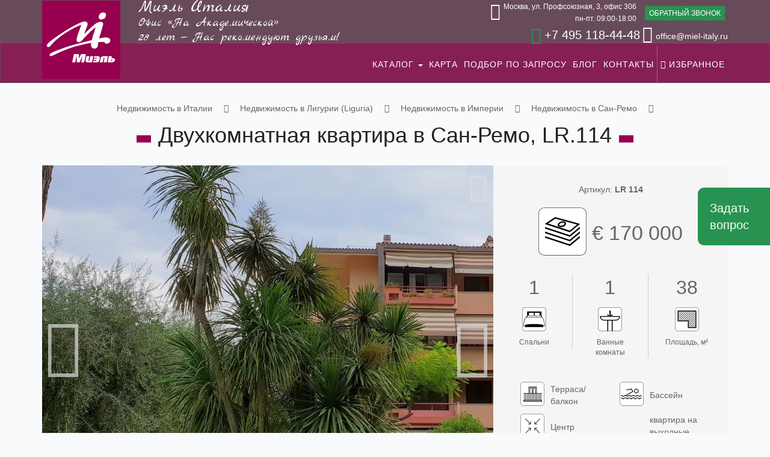

--- FILE ---
content_type: text/html; charset=utf-8
request_url: https://miel-italy.ru/liguriya/provinciya-imperiya/san-remo/LR114
body_size: 39336
content:

<!DOCTYPE html>
<html lang="ru">
<head>
    <title>Продаётся двухкомнатная квартира в городе Сан-Ремо, Лигурия, Италия, LR.114 - Миэль Италия</title>
    <meta charset="UTF-8" />
    <meta name="yandex-verification" content="45146c1b81831152" />
    <meta name="google-site-verification" content="glfMRXAUM2LQ6oPkOQOfnlDBTBrVX4eVt36CfH6N2Fg" />
    
    <meta name="keywords" content="Двухкомнатная квартира в городе Сан-Ремо LR.114">
    <meta name="description" content="Продаётся двухкомнатная квартира в городе Сан-Ремо с бассейном и теннисным кортом. Агентство итальянской недвижимости в Москве.">

        <link rel="canonical" href="https://miel-italy.ru/liguriya/provinciya-imperiya/san-remo/LR114">
    
    
    
    
    
    
    
    
    <meta name="viewport" content="width=device-width, initial-scale=1.0">


 
    
    
    
    
    

    <link rel="shortcut icon" href="/Content/theme/images/favicon.ico" type="image/x-icon" />
    <link href="https://fonts.googleapis.com/css?family=Roboto+Condensed:400,700|Roboto:400,700&amp;subset=cyrillic" rel="stylesheet">
    <link href="https://fonts.googleapis.com/css?family=Marck+Script&amp;subset=cyrillic" rel="stylesheet">

    
<link href="/cassette.axd/stylesheet/ec23479b110db2043cbc2f088fdcafb7d652ccc0/bin/Content/client/shop" type="text/css" rel="stylesheet"/>
<link href="/cassette.axd/stylesheet/e030049a06d55cb049d036d239f2e5c6f85a5429/Content/base/vendor/Font-Awesome" type="text/css" rel="stylesheet"/>
<link href="/cassette.axd/stylesheet/98f958eeaf7aaf2c2c589ec9327b0bbb9091c5d4/Content/base/ro/css" type="text/css" rel="stylesheet"/>
<link href="/cassette.axd/stylesheet/e4a00a5ccf7ba3661ad3210b3c3141dd4c821a21/Content/theme/vendor/bootstrap/css" type="text/css" rel="stylesheet"/>
<link href="/cassette.axd/stylesheet/9ca4a9a5ebbe7dd9eb57b3c49e431481bdd952f4/Content/theme/css" type="text/css" rel="stylesheet"/>
<link href="/cassette.axd/stylesheet/bfc9821f15749cb7e70fb6a4acd24fd2b3c30ff3/Content/client/ro/css" type="text/css" rel="stylesheet"/>
<link href="/cassette.axd/stylesheet/46b768b4e83c463d40590ccb95ac1be89bf8482e/Content/client/vendor/bootstrap-image-gallery/css" type="text/css" rel="stylesheet"/>

    
    <style>
        
    </style>
</head>
<body>





<div class="fixed-header">
    <div id="header">

            <nav class="navbar">
				<div class="container">
				<div class="navbar-header">
				  <button type="button" class="navbar-toggle collapsed" data-toggle="collapse" data-target="#navbar-1" aria-expanded="false">
					<span class="sr-only">Toggle navigation</span>
					<span class="icon-bar"></span>
					<span class="icon-bar"></span>
					<span class="icon-bar"></span>
				  </button>
				  <a class="navbar-brand" href="/">
					<img src="/Content/theme/images/MIEL_Logo_130.jpg" alt="Миэль Италия" />
				  </a>
				  
				  <div class="pull-right topline">
					<a href="/" class="slogan"><span class="lg">Миэль Италия</span><br>Офис «На Академической»<br>28 лет &mdash; Нас рекомендуют друзьям!</a>
					<ul class="contacts text-right">
						<li class="small"><span class="addr"><em class="fa fa-map-marker"></em>Москва, ул. Профсоюзная, 3, офис 306</span><br/><span class="time">пн-пт. 09:00-18:00</span></li>
						<li><a href="#" class="btn-light btn btn-xs order-callback">обратный звонок</a></li>
						<li><span  class="phone"><em class="fa fa-phone"></em>+7 495 118-44-48</span>
							<span  class="email"><a href="#" class="smail"><em class="fa fa-envelope"></em></a>office@miel-italy.ru</span></li>
					</ul>
				  </div>

				</div>
</div>
				<div class="menu-container">
					<div class="container">
						<div class="collapse navbar-collapse" id="navbar-1">
						  


<ul class="nav navbar-right navbar-nav">
    
        <li class=" dropdown">
            <a href="/katalog" class=dropdown-toggle data-toggle=dropdown aria-haspopup=true aria-expanded=false role=button>
                <span>Каталог</span>                                    <div class=caret></div>
            </a>
                <ul class="dropdown-menu">
                        <li class="">
                            <a href="/dlya-zhizni/kvartiry">Квартиры</a>
                        </li>
                        <li class="">
                            <a href="/dlya-zhizni/dom">Дома</a>
                        </li>
                        <li class="">
                            <a href="/dohod">С доходом</a>
                        </li>
                        <li class="">
                            <a href="/elitnaya-nedvizhimost">Элитная недвижимость</a>
                        </li>
                        <li class="">
                            <a href="/kommercheskaya">Бизнес</a>
                        </li>
                </ul>
        </li>
        <li class=" ">
            <a href="/map" >
                <span>Карта</span>             </a>
        </li>
        <li class=" ">
            <a href="/podbor" >
                <span>Подбор по запросу</span>             </a>
        </li>
        <li class=" ">
            <a href="/blog" >
                <span>Блог</span>             </a>
        </li>
        <li class=" ">
            <a href="/kontakty" >
                <span>Контакты</span>             </a>
        </li>
    <li class="hidden-sm border-left"><a class="menu-fav" href="/favourites"><span><em class="fa fa-heart-o"></em>Избранное</span></a></li>
    <li class=" border-left hidden-xs hidden-md hidden-lg hidden-xl"><a class="menu-fav" href="/favourites"><span><em class="fa fa-heart-o"></em></span></a></li>
</ul>



						</div>
					</div>
				</div>
			</nav>

    </div>
</div>


    

<div id="main">
    <div class="container lg">
        <div class="page-content">
                <div class="section-heading mg-sm">
    				




<ol class="breadcrumb" xmlns:v="http://rdf.data-vocabulary.org/#">
        <li class="home" typeof="v:Breadcrumb">
            <a href="/" title="Главная" rel="v:url" property="v:title">
                    Недвижимость в Италии
            </a>
        </li>
                <li typeof="v:Breadcrumb">
                <a href="/liguriya" rel="v:url" property="v:title" title="Недвижимость в Лигурии (Liguria)">Недвижимость в Лигурии (Liguria)</a>
            </li>
            <li typeof="v:Breadcrumb">
                <a href="/liguriya/provinciya-imperiya" rel="v:url" property="v:title" title="Недвижимость в Империи">Недвижимость в Империи</a>
            </li>
            <li typeof="v:Breadcrumb">
                <a href="/liguriya/provinciya-imperiya/san-remo" rel="v:url" property="v:title" title="Недвижимость в Сан-Ремо">Недвижимость в Сан-Ремо</a>
            </li>
</ol>




    				<h1>Двухкомнатная квартира в Сан-Ремо, LR.114</h1>
    			</div>
            




<section class="mg-sm">				
					<div class="offer-info">
						<div class="row mgb-sm">
							<div class="col-md-8">
								<div class="offer-carousel">
								    
								    
								    
								    <div class="owl-carousel" id="carousel-15233">
								        <div>
    									    <img alt="Двухкомнатная квартира в городе Сан-Ремо, LR.114" src="/Gallery/Image/cri_f520p73qi8_okt9cr0p9t.jpg"/>
    									    <a class="more-hid" data-gallery="gallery-15233" href="/Gallery/Image/cri_f520p73qi8_okt9cr0p9t.jpg"></a>
    									</div>
        									<div>
        									    <img alt="" src="/Gallery/Image/g1p3ng6vfkqxnbxvuevuy6obh.jpg" />
        									    <a class="more-hid" data-gallery="gallery-15233" href="/Gallery/Image/g1p3ng6vfkqxnbxvuevuy6obh.jpg"></a>
        									</div>
        									<div>
        									    <img alt="" src="/Gallery/Image/ct_02ty8uuf8cg5y5pdn20fpe.jpg" />
        									    <a class="more-hid" data-gallery="gallery-15233" href="/Gallery/Image/ct_02ty8uuf8cg5y5pdn20fpe.jpg"></a>
        									</div>
        									<div>
        									    <img alt="" src="/Gallery/Image/xkm5dj59m_wfze5d1826b6d3u.jpg" />
        									    <a class="more-hid" data-gallery="gallery-15233" href="/Gallery/Image/xkm5dj59m_wfze5d1826b6d3u.jpg"></a>
        									</div>
        									<div>
        									    <img alt="" src="/Gallery/Image/f3reqy7mwxpwpv_g42f1h9s8v.jpg" />
        									    <a class="more-hid" data-gallery="gallery-15233" href="/Gallery/Image/f3reqy7mwxpwpv_g42f1h9s8v.jpg"></a>
        									</div>
        									<div>
        									    <img alt="" src="/Gallery/Image/83ujnr38gpz1pvg_gpe7nun0j.jpg" />
        									    <a class="more-hid" data-gallery="gallery-15233" href="/Gallery/Image/83ujnr38gpz1pvg_gpe7nun0j.jpg"></a>
        									</div>
        									<div>
        									    <img alt="" src="/Gallery/Image/kpqn3dz_cgk_h9zjloc7oweqs.jpg" />
        									    <a class="more-hid" data-gallery="gallery-15233" href="/Gallery/Image/kpqn3dz_cgk_h9zjloc7oweqs.jpg"></a>
        									</div>
        									<div>
        									    <img alt="" src="/Gallery/Image/mwkpqeqimq4mt3b0773iua_px.jpg" />
        									    <a class="more-hid" data-gallery="gallery-15233" href="/Gallery/Image/mwkpqeqimq4mt3b0773iua_px.jpg"></a>
        									</div>
        									<div>
        									    <img alt="" src="/Gallery/Image/wxwy7uuhj2qyj0pk4ixeomozu.jpg" />
        									    <a class="more-hid" data-gallery="gallery-15233" href="/Gallery/Image/wxwy7uuhj2qyj0pk4ixeomozu.jpg"></a>
        									</div>
        									<div>
        									    <img alt="" src="/Gallery/Image/bf7robdnrkmu7_7xmzl73zsvx.jpg" />
        									    <a class="more-hid" data-gallery="gallery-15233" href="/Gallery/Image/bf7robdnrkmu7_7xmzl73zsvx.jpg"></a>
        									</div>
        									<div>
        									    <img alt="" src="/Gallery/Image/ppebwetwbqf7xbkcrxic2i7j5.jpg" />
        									    <a class="more-hid" data-gallery="gallery-15233" href="/Gallery/Image/ppebwetwbqf7xbkcrxic2i7j5.jpg"></a>
        									</div>
        									<div>
        									    <img alt="" src="/Gallery/Image/duy2qm_obk7ldct01__u5cf8a.jpg" />
        									    <a class="more-hid" data-gallery="gallery-15233" href="/Gallery/Image/duy2qm_obk7ldct01__u5cf8a.jpg"></a>
        									</div>
        									<div>
        									    <img alt="" src="/Gallery/Image/axxzrwowzaxvi2d3fb0tfspqv.jpg" />
        									    <a class="more-hid" data-gallery="gallery-15233" href="/Gallery/Image/axxzrwowzaxvi2d3fb0tfspqv.jpg"></a>
        									</div>
        									<div>
        									    <img alt="" src="/Gallery/Image/pqe8q2ksfteucj9ulk2z_rgym.jpg" />
        									    <a class="more-hid" data-gallery="gallery-15233" href="/Gallery/Image/pqe8q2ksfteucj9ulk2z_rgym.jpg"></a>
        									</div>
        									<div>
        									    <img alt="" src="/Gallery/Image/0wx3560hwfx0afl6u_oetbli9.jpg" />
        									    <a class="more-hid" data-gallery="gallery-15233" href="/Gallery/Image/0wx3560hwfx0afl6u_oetbli9.jpg"></a>
        									</div>
        									<div>
        									    <img alt="" src="/Gallery/Image/76lifhqbceji4hfpme9536e8z.jpg" />
        									    <a class="more-hid" data-gallery="gallery-15233" href="/Gallery/Image/76lifhqbceji4hfpme9536e8z.jpg"></a>
        									</div>
        									<div>
        									    <img alt="" src="/Gallery/Image/zx2hxm24wiyt7v5b1o7lpfaqr.jpg" />
        									    <a class="more-hid" data-gallery="gallery-15233" href="/Gallery/Image/zx2hxm24wiyt7v5b1o7lpfaqr.jpg"></a>
        									</div>
        									<div>
        									    <img alt="" src="/Gallery/Image/awlp7sozads4hjpuq0qj_c1xf.jpg" />
        									    <a class="more-hid" data-gallery="gallery-15233" href="/Gallery/Image/awlp7sozads4hjpuq0qj_c1xf.jpg"></a>
        									</div>
        									<div>
        									    <img alt="" src="/Gallery/Image/r7e_3k8h4hyx4zrdewcxut50n.jpg" />
        									    <a class="more-hid" data-gallery="gallery-15233" href="/Gallery/Image/r7e_3k8h4hyx4zrdewcxut50n.jpg"></a>
        									</div>
									</div>
									<div class="fav">
										<a class="" data-heart-id="15233" href="#" title="В избранное">
											<em class="fa fa-star-o"></em>
										</a>
									</div>
									<div class="more">
										<a href="#" title="Увеличить">
											<em class="fa fa-search-plus"></em>
										</a>
									</div>
								</div>
							</div>
							<div class="col-md-4 main-info">
								<div class="art">Артикул: <span>LR 114</span></div>
								<div class="price">
								        €  170 000
									
								</div>
								<div class="row">
									<div class="col-xs-4 main-spec">

										<span class="count">1</span>
										<img alt="" src="/Content/theme/images/bed.png" class="img-responsive"/>
										<span>Спальни</span>
									</div>
									<div class="col-xs-4 main-spec">

										<span class="count">1</span>
										<img alt="" src="/Content/theme/images/bath.png" class="img-responsive"/>
										<span>Ванные комнаты</span>
									</div>
									<div class="col-xs-4 main-spec">

										<span class="count">38</span>
										<img alt="" src="/Content/theme/images/mq.png" class="img-responsive"/>
										<span>Площадь,  м&#178;</span>
									</div>
								</div>
								<div class="specs">
								<div class="row">

								<div class="col-md-6"><ul>
								        <li class="spec balcony"><span>Терраса/балкон</span></li>
								        <li class="spec center"><span>Центр</span></li>
								</ul></div>
								<div class="col-md-6"><ul>
								        <li class="spec pool"><span>Бассейн</span></li>
								        <li class="spec"><span>квартира на выходные</span></li>
								</ul></div>
								
								</div>
								</div>
							</div>
						</div>
						<div class="row">
							<div class="col-md-8">
								<p>
	Квартира находится в закрытом кондоминиуме с парковой территорией, бассейном и теннисным кортом.
</p>

<p>
	В квартире маленькая уютная спальня, ванная комната с душевой кабиной и гостиная с открытой кухней. С двух сторон квартиру огибает&nbsp;большая терраса. Здесь можно завтракать или что-нибудь хранить, например велосипеды.
</p>

<p>
	Под окнами квартиры проходит велодорожка - самая длинная в Европе (24 км). Море и пляжи в двух шагах. На входе в кондоминиум дежурит портье.&nbsp;
</p>

<p>
	В квартире нужен небольшой косметический ремонт. При желании можно купить парковочное место в подземном гараже.
</p>

<p>
	Квартира хороша не только для летних отпусков, но и для постоянного проживания небольшой семьи.
</p>

<p>
	Геопозиция Сан-Ремо очень интересная: за полчаса можно доехать до Франции, Монако. Ближайший международный аэропорт находится в Ницце (50 мин. езды по автомагистрали), но можно пользоваться аэрорпортами Милана и Генуи. Здесь чистейшее море, поскольку нет никакого производства. Пляжи - на любой вкус, и песчаные, и галечные. И в то же время всего в часе езды находится итальянский горнолыжный курорт Лимоне. Близость к Франции позволяет купаться и на Лазурном Берегу, и ездить на французские горнолыжные курорты.
</p>

<p>
	Но главная прелесть зоны в ее климате: прекрасное лето, теплые и бесснежные зимы, когда все цветет. Сюда можно приезжать круглый год!
</p>




					        </div>		
							
							<div class="col-md-4">

								<p>
							        Тип недвижимости: 
    								    <a class="un" href="/dlya-zhizni/kvartiry">Квартира</a> 
 <br/>

    							
    								Расположение: 
    								        <a class="un" href="/liguriya/provinciya-imperiya/san-remo">Сан-Ремо (Sanremo)</a> 
								</p>
								
								
								
								<div class="phone">
    <p>Звоните нам, мы поможем подобрать подходящий вариант</p>
    <em class="fa fa-phone"></em>+7 495 118-44-48
</div>
								<div class="border">
								    <p id="ask" class="h3">Написать продавцу</p>
								    
<div class="order-container" id="order">


    <form class="message-container form-horizontal pdt-sm">
        <input class="message-name form-control" id="Name" name="Name" type="text" placeholder="Имя">

        <span class="field-validation-valid" data-valmsg-for="Email" data-valmsg-replace="true"></span>
        <input class="message-email form-control" data-val="true" placeholder="Email" data-val-optrequired="Укажите телефон или email" data-val-regex="Неправильный формат email-адреса" data-val-regex-pattern="^([A-Za-z0-9_\-\.])+\@([A-Za-z0-9_\-\.])+\.([A-Za-z]{2,4})$" id="Email" name="Email" type="text" value="">


        <span class="field-validation-valid" data-valmsg-for="Phone" data-valmsg-replace="true"></span>
        <input class="message-phone form-control" placeholder="Телефон" data-val-optrequired="Укажите телефон или email" id="Phone" name="Phone" type="text" value="">
        <select class="form-control question-type" placeholder="Тип вопроса">
        										<option>Общий вопрос</option>
        										<option>Особенности сделок с недвижимостью в Италии</option>
        										<option>Рекомендации по подбору недвижимости</option>
        										<option>ВНЖ</option>
        										<option>Ипотека</option>
        										<option>Налогообложение</option>
        										<option>Гарантированная аренда, доход</option>
        									</select>
        <textarea class="message-text form-control" placeholder="Сообщение" cols="20" data-val="true" data-val-required="Поле обязательно для заполнения" id="Text" name="Text" resize="none" rows="4"></textarea>

        <div>

            <button class="send btn btn-lg btn-dark" type="button">Получить ответ</button>
            
<p class="agreement"><em class="fa fa-lock"></em> Все данные конфиденциальны и служат только для связи менеджера с вами. <a target="_blank" href="/policy">Политика конфиденциальности</a>.</p>
            <div class="message-state">&nbsp;</div>

        </div>

    </form>





</div>


								</div>
								
								
								        <p class="h3 mt-sm">Похожие объекты</p>



<div class="offers">

       
            <div>
                



    <div class="offer tile">

							<div class="title"><a href="/piemonte/provinciya-verbano-kuzio-ossola/verbaniya/AA3047">Двухкомнатная квартира в Интра, Вербания, AA.3047</a></div>
							<div class="img">
								<a href="/piemonte/provinciya-verbano-kuzio-ossola/verbaniya/AA3047">
								    <img src="/Gallery/Thumbnail/c7is54atr783earktm65opcvk.jpg" alt="Продается двухкомнатная квартира в Интра, Вербания, с лифтом и балконом" />
								</a>

							</div>
							<div class="price-container">
							        <span class="lbl">Цена:</span> <span class="price">€  240 000</span>
							   </div>
							<ul class="specs">
								<li>

									<img alt="спальни" src="/Content/theme/images/bed.png" class="img-responsive"/>
									<span>1</span>
								</li>
								<li>

									<img alt="санузлы" src="/Content/theme/images/bath.png" class="img-responsive"/>
									<span>2</span>
								</li>
								<li>
<a data-heart-id="15436" class="fav " href="#" title="В избранное"><em class="fa fa-heart-o"></em><span></span></a>
								</li>
								<li><a href="/piemonte/provinciya-verbano-kuzio-ossola/verbaniya/AA3047" title="Подробнее"><em class="fa fa-search-plus"></em></a></li>
								<li><a href="/piemonte/provinciya-verbano-kuzio-ossola/verbaniya/AA3047#ask" title="Написать продавцу"><em class="fa fa-commenting-o"></em></a></li>
							</ul>
    </div>






            </div>
            <div>
                



    <div class="offer tile">

							<div class="title"><a href="/piemonte/provinciya-verbano-kuzio-ossola/verbaniya/AA2728">Новые апартаменты в Вербании с видом на озеро Маджоре, AA.2728</a></div>
							<div class="img">
								<a href="/piemonte/provinciya-verbano-kuzio-ossola/verbaniya/AA2728">
								    <img src="/Gallery/Thumbnail/q_0up7j23kb0dmy6d6lebufue.jpg" alt="Новые апартаменты в Вербании на продажу, с видом на озеро Маджоре." />
								</a>

							</div>
							<div class="price-container">
							        <span class="lbl">Цена:</span> <span class="price">€  385 000</span>
							   </div>
							<ul class="specs">
								<li>

									<img alt="спальни" src="/Content/theme/images/bed.png" class="img-responsive"/>
									<span>2</span>
								</li>
								<li>

									<img alt="санузлы" src="/Content/theme/images/bath.png" class="img-responsive"/>
									<span>2</span>
								</li>
								<li>
<a data-heart-id="10033" class="fav " href="#" title="В избранное"><em class="fa fa-heart-o"></em><span></span></a>
								</li>
								<li><a href="/piemonte/provinciya-verbano-kuzio-ossola/verbaniya/AA2728" title="Подробнее"><em class="fa fa-search-plus"></em></a></li>
								<li><a href="/piemonte/provinciya-verbano-kuzio-ossola/verbaniya/AA2728#ask" title="Написать продавцу"><em class="fa fa-commenting-o"></em></a></li>
							</ul>
    </div>






            </div>

</div>
                        

								
								<a href="#" class="similar-request btn btn-primary" data-msg="LR 114">Больше похожих объектов</a>
								
							</div>
							
							
							
							
						</div>

						
					</div>	
				</section>


<script>
    function codeAddress(address, onSuccess) {
            geocoder = new google.maps.Geocoder();
            geocoder.geocode( { 'address': address}, function(results, status) {
              if (status == 'OK') {
                onSuccess(results[0].geometry.location)
              } else {
                //alert('Geocode was not successful for the following reason: ' + status);
              }
            });
          }
        function initMap() {
            document.getElementById('map').style.height = "450px";
            var mapRequest = "Италия, Сан-Ремо (Sanremo)";
            console.log("map request: "+mapRequest);
            // prev: "Италия, " + Сан-Ремо (Sanremo)
    	    codeAddress(mapRequest, (coords) => {
    	    
            var map = new google.maps.Map(document.getElementById('map'), {
                center: coords,
                zoom: 11,
        		scrollwheel: false,
        		mapTypeControlOptions: {
        		mapTypeIds: [
        			google.maps.MapTypeId.TERRAIN
        			]
        		}, 
        		mapTypeId: google.maps.MapTypeId.TERRAIN,
                disableDefaultUI: true,
                zoomControl: true
            });
            var markers = new Array();		
        	var marker = new google.maps.Marker({
        		id:1,
        		position: coords, 
        		//icon: "https://chart.googleapis.com/chart?chst=d_bubble_text_small&chld=bb|"+"Сан-Ремо (Sanremo)"+"|006B93|FFFFFF",
        		icon: "/Content/theme/images/map-marker.png",
        		map: map
        	});
        	markers.push(marker);
    	    
        	});
        	
          }
</script>

<script src="https://maps.googleapis.com/maps/api/js?key=AIzaSyBGHob_-as-GioanhttxV7_NntkUrElWQA&callback=initMap" async defer></script>




        </div>
    </div>
</div>




<div id="map"></div>

<div id="cta">
	<div class="container wow">
		 Подбор недвижимости в Италии: <nobr>+7 495 118-44-48</nobr>
	</div>
</div>
    <div id="footer" class="text-center">
        <div class="up-footer">
            <div class="container">
                <div class="row">

<div class="col-md-3 text-center">
				<img src="/Content/theme/images/MIEL_Logo_130.jpg" alt="Миэль Италия" class="img-responsive" style="width: 100px;" />
				<ul class="social">
						<li><a href="https://www.facebook.com/mielitalia/?ref=bookmarks" target="_blank" class="icon"><em class="fa fa-facebook"></em></a></li>
						<li><a href="https://www.instagram.com/mielitaly/" target="_blank" class="icon"><em class="fa fa-instagram"></em></a></li>
						<li><a href="https://vk.com/mielitaly" target="_blank" class="icon"><em class="fa fa-vk"></em></a></li>
						<li><a href="https://twitter.com/mielitaly" target="_blank" class="icon"><em class="fa fa-twitter"></em></a></li>
					</ul>
			</div>
			<div class="col-md-3">
				<div class="widget-header">
					Ссылки
				</div>
				<ul class="links">
					<li><a href="/katalog">Каталог</a></li>
					<li><a href="/voprosy-i-otvety">Вопросы и ответы</a></li>
					<li><a href="/podbor">Индивидуальный подбор</a></li>
					<li><a href="/blog">Новости</a></li>
				</ul>
			</div>
			<div class="col-md-3">
				<div class="widget-header">
					Заказать звонок
				</div>
				<div class="form-horizontal">
					<input type="text" class="form-control" placeholder="Ваш номер"/>
					
					<button class="btn btn-dark callback-inline">Перезвоните мне!</button>
					<div class="success">Наши менеджеры свяжутся с Вами!</div>
				</div>
		
			</div>
			<div class="col-md-3">
				<div class="widget-header">
					Контакты
				</div>
				<p>
					Москва, ул. Профсоюзная, 3, офис 306<br/>
					<big><a href="tel:+7 495 118-44-48">+7 495 118-44-48</a></big><br/>
					<a href="mailto:office@miel-italy.ru">office@miel-italy.ru</a>
				</p>

			</div>
			
		</div>


            </div>
        </div>
        <div class="down-footer">
            <div class="container text-center">
                <p><span>©2026 Миэль Италия</span>. Все права защищены. </p>
                <p>Сайт и маркетинг: <a href="http://synweb.ru" target="_blank">Синвеб</a></p>

            </div>
        </div>
    </div>

    <div class="totop">
        <div class="gototop">
            <a href="#">
                <em class="fa fa-angle-up"></em>
            </a>
        </div>
    </div>
    
    <div class="mail"><a href="#" class="simple-mail">Задать вопрос</a></div>

<div class="blueimp-gallery" id="blueimp-gallery">
    <!-- The container for the modal slides -->
    <div class="slides"></div>
    <!-- Controls for the borderless lightbox -->
    <h3 class="title"></h3>
    <div class="description-container">
        <p class="description"></p>
    </div>
    <a class="prev">‹</a>
    <a class="next">›</a>
    <a class="close">×</a>
    <a class="play-pause"></a>
    <ol class="indicator"></ol>
    <!-- The modal dialog, which will be used to wrap the lightbox content -->
    <div class="modal fade">
        <div class="modal-dialog">
            <div class="modal-content">
                <div class="modal-header">
                    <button aria-hidden="true" class="close" type="button">×</button>
                    <h4 class="modal-title"></h4>
                </div>
                <div class="modal-body next"></div>
                <div class="modal-footer">
                    <button class="btn btn-default pull-left prev" type="button">
                        <i class="glyphicon glyphicon-chevron-left"></i>
                        Previous
                    </button>
                    <button class="btn btn-primary next" type="button">
                        Next
                        <i class="glyphicon glyphicon-chevron-right"></i>
                    </button>
                </div>
            </div>
        </div>
    </div>
</div>
<div class="modal fade dialog-container" id="dialogContainer" tabindex="-1" role="dialog" aria-labelledby="myModalLabel" aria-hidden="true">
    <div class="modal-dialog">
        <div class="modal-content">
            <div class="modal-body">

            </div>
            <div class="modal-footer">
                <!--<a class="btn btn-light" data-dismiss="modal">Закрыть</a>-->
                <button type="button" class="btn btn-dark button-ok">Отправить</button>
                <p class="agreement"><em class="fa fa-lock"></em> Все данные конфиденциальны и служат только для связи менеджера с вами. <a target="_blank" href="/policy">Политика конфиденциальности</a>.</p>
            </div>
        </div>
    </div>
</div>
<div class="smart-alert">
    <div class="container">
        <div class="col-sm-8 col-sm-offset-2">
            <div class="alert-tools">
                <a class="alert-hide" href="#">Скрыть</a>
            </div>
            <div class="alert-message text-center"></div>
        </div>
    </div>
</div>

<!-- Yandex.Metrika counter --> <script type="text/javascript" > (function (d, w, c) { (w[c] = w[c] || []).push(function() { try { w.yaCounter = w.yaCounter49330444 = new Ya.Metrika2({ id:49330444, clickmap:true, trackLinks:true, accurateTrackBounce:true, webvisor:true, ut:"noindex" }); } catch(e) { } }); var n = d.getElementsByTagName("script")[0], s = d.createElement("script"), f = function () { n.parentNode.insertBefore(s, n); }; s.type = "text/javascript"; s.async = true; s.src = "https://mc.yandex.ru/metrika/tag.js"; if (w.opera == "[object Opera]") { d.addEventListener("DOMContentLoaded", f, false); } else { f(); } })(document, window, "yandex_metrika_callbacks2"); </script> <noscript><div><img src="https://mc.yandex.ru/watch/49330444?ut=noindex" style="position:absolute; left:-9999px;" alt="" /></div></noscript> <!-- /Yandex.Metrika counter -->

<!-- Global site tag (gtag.js) - Google Analytics -->
<script async src="https://www.googletagmanager.com/gtag/js?id=UA-151024851-1"></script>
<script>
  window.dataLayer = window.dataLayer || [];
  function gtag(){dataLayer.push(arguments);}
  gtag('js', new Date());

  gtag('config', 'UA-151024851-1');
</script>


<script src="/cassette.axd/script/a203a804491e185f96c9addefe554a7ace894819/Content/base/vendor/jquery/core" type="text/javascript"></script>
<script src="/cassette.axd/script/49b5eaf7fdbad0488df1f8dc17e962f91c7fc4ed/Content/base/vendor/jquery/ui-short" type="text/javascript"></script>
<script src="/cassette.axd/script/99281e94f62e121bcc667f8469ff72b4e26de1fd/Content/base/vendor/knockout" type="text/javascript"></script>
<script src="/cassette.axd/script/abb831ba34ce6152725ab1b9b6f7beca24c823f5/Content/base/ro/js" type="text/javascript"></script>
<script src="/cassette.axd/script/6d9066887d1e4d6dc9033def0b37f2c303a16a4f/Content/client/ro/js/rocms.app.client.js" type="text/javascript"></script>
<script src="/cassette.axd/script/1172225643e32db6c5ba4b090231b1142e34e8ca/bin/Content/client/shop" type="text/javascript"></script>
<script src="/cassette.axd/script/bec7f3f18b9782b4c58d93280e6bf5cb87754e56/Content/theme" type="text/javascript"></script>
<script src="/cassette.axd/script/b9d94c1213cdc77e4cc5ebb158cb4b25f4f6d9f2/Content/client/ro/js/rocms.client.callback.js" type="text/javascript"></script>
<script src="/cassette.axd/script/a42e883553095e6e2db66a9de3a890b682a86d94/Content/client/ro/js/rocms.client.orderform.js" type="text/javascript"></script>
<script src="/cassette.axd/script/9afea954c843768479e290768e08e9e67ce488ac/Content/client/vendor/bootstrap-image-gallery/js" type="text/javascript"></script>

<script type="text/javascript">
        $.validator.unobtrusive.adapters.addBool("optrequired");
        $.validator.addMethod("optrequired", function (value, element) {
            var $container = $(".order-container");
            var $phone = $container.find(".message-phone");
            var $email = $container.find(".message-email");
            return $phone.val() || $email.val();
        });

        $(function () {
            var $container = $(".order-container");
            var $div = $container.find(".message-container");
            $.validator.unobtrusive.parse($div, true);

            var clearForm = function () {
                $container.find(".message-text").val("");
                $container.find(".message-phone").val("");
                $container.find(".message-email").val("");
                $container.find(".message-name").val("");
                $container.find(".question-type").val("Общий вопрос");
            };


            $(".order-container .clear").click(function () {
                clearForm();
            });

            $(".order-container .send").click(function () {
                var form = $("form.message-container");
                $.validator.unobtrusive.parse(form, true);

                var that = $(this);
                $container.find('.message-state').html("");

                var text = form.find(".message-text").val();
                text = text + "<br><br>" + "Тип вопроса: " + form.find(".question-type").val();
                text = text + "<br><br>" + "Запрос отправлен со страницы: " + window.location.href;  
                var saveData = function () {
                    that.attr("disabled", "disabled");
                    var message = {
                        Text: text,
                        Phone: form.find(".message-phone").val(),
                        Email: form.find(".message-email").val(),
                        Name: form.find(".message-name").val()
                    };
                    
                    sendMessage(message, "order", function (result) {
                        var msg;
                        if (result.succeed === true) {
                            msg = '<div class="alert alert-success">Ваша заявка принята, мы с вами свяжемся в ближайшее время.</div>';
                            if (window.yaCounter) {
                                window.yaCounter.reachGoal("ORDER");
                            }
                            clearForm();
                        } else {
                            msg = "Произошла ошибка, попробуйте еще раз.";
                        }
                        $container.find('.message-state').html(msg);
                    }, function () { that.removeAttr("disabled"); });



                }
                if (form.valid()) {
                    saveData();
                } else {
                    form.validate().focusInvalid();
                }
                return false;
            });
        });
    </script>

<script type="text/javascript">
    $(function () {
        $("select.pack").change(function () {
            $("span[data-pack-id]").hide();
            $("span[data-pack-id=" + $("select.pack").val() + "]").show();
        });
        $("select.pack").change();
        
        $("#carousel-15233").ready(function() {
              $('#carousel-15233').owlCarousel({
                margin: 10,
                responsiveClass: false,
                navText: ['<em class="fa fa-angle-left"></em>','<em class="fa fa-angle-right"></em>'],
                autoWidth:false,
                items: 1,
                loop: ($('#carousel-15233 > div').length > 1) ? true : false,
                nav: true
              })
            
                $('.owl-carousel').trigger('to.owl.carousel', 0)
            });
        $(".more").click(function(){
            $("#carousel-15233 .active a.more-hid").click();
        });
        
        
        $(".offer-info .fav a").click(function(){

                var heartId = $(this).data("heartId");
                var self = this;
                if($(this).hasClass("in")){
                    removeFromFavourites(heartId, function(){
                        $(self).removeClass("in");
                        $(self).find("em").removeClass("fa-star").addClass("fa-star-o");
                        $(self).attr("title", "В избранное");
                    });
                }
                else{
                    addToFavourites(heartId, function(){
                        $(self).addClass("in");
                        $(self).find("em").removeClass("fa-star-o").addClass("fa-star");
                        $(self).attr("title", "Убрать из избранного");
                    });
                }
                return false;
            
        });
        
        
    });
    
      

</script>




<script>
    
</script>
</body>
</html>


--- FILE ---
content_type: text/css
request_url: https://miel-italy.ru/cassette.axd/stylesheet/ec23479b110db2043cbc2f088fdcafb7d652ccc0/bin/Content/client/shop
body_size: 574
content:
.input-validation-error{border-color:#d43c3c}.goods-item{position:relative;border-bottom:1px solid #ccc;padding-bottom:10px}.goods-item .goods-tag{position:absolute;background:rgba(76,0,0,.75);top:0;padding:20px;font-size:20px}.goods-item .heading{margin:20px 0}.goods-item .goods-price{position:absolute;margin-top:-50px;right:10px;background:#fff;padding:0 20px;line-height:40px;font-size:20px}.goods-item .goods-price.action{color:#d43c3c}.goods-item .old-price{color:#222;padding:0 20px;display:inline-block;position:relative}.goods-item .old-price:after{background:#d43c3c;height:2px;display:block;content:" ";width:100%;position:absolute;bottom:50%;transform:rotate(-14deg);left:0}.goods-item p{margin-bottom:20px}.goods-item .buttons{margin:20px 0 10px}.goods-list .col-md-4{width:100%}.goods-list .goods-item{margin-bottom:10px;width:100%;float:left}.goods-list .goods-item img{float:left;margin-right:20px;max-width:30%}.goods-list .goods-item .goods-price{position:initial;margin-top:0;background:#fff;padding:0 20px;line-height:40px;font-size:30px}.goods{}.goods figure{position:relative}.goods .goods-tag{position:absolute;background:rgba(76,0,0,.75);top:0;padding:20px;font-size:20px}.goods .goods-price{background:#fff;line-height:40px;font-size:30px}.goods .goods-price.action{color:#d43c3c}.goods .old-price{color:#222;padding:0 20px;display:inline-block;position:relative}.goods .old-price:after{background:#d43c3c;height:2px;display:block;content:" ";width:100%;position:absolute;bottom:50%;transform:rotate(-14deg);left:0}.buttons{position:relative}.goods-in-cart-message{white-space:normal;background:#f3f3f3;bottom:30px;display:block;padding:10px;position:absolute;width:200px;right:0;display:none;position:absolute;text-align:left;border:1px solid #333;z-index:10}.goods .buttons a+a{margin-left:20px}.goods .spec{background:#eee;padding:10px;color:#555}.goods .spec:not(:last-child){margin-bottom:5px}.cart-container{padding-top:15px;padding-bottom:15px;position:relative}.cart-container em{}.cart-container .badge{position:absolute;right:62px;top:3px}.cart .item-count{position:relative;width:102px}.cart .item-count input{text-align:center}.cart .item-count .btn{width:34px}.cart .item-count .minus{position:absolute;left:0;top:0}.cart .item-count .plus{position:absolute;right:0;top:0}.cart-goods-item{margin-bottom:10px}.cart-goods-item .price{font-size:20px}.cart-goods-item-header{font-size:20px}

--- FILE ---
content_type: text/css
request_url: https://miel-italy.ru/cassette.axd/stylesheet/98f958eeaf7aaf2c2c589ec9327b0bbb9091c5d4/Content/base/ro/css
body_size: 312
content:
ul{list-style:none}.ui-dialog{margin:0 auto}.review-info input,.review-info .review-text{width:440px}.review-info .review-text{resize:none}@media(min-width:1200px){.lg-right{text-align:right}}.loading-img{display:none;width:50px;height:50px}.no-resize{resize:none}@font-face{font-family:'PT Sans';src:url('/cassette.axd/file/Content/base/fonts/PTS55F-ab0f52baad865503d58e7d24f586339701eb0fbe.ttf')}.rub{font-family:'PT Sans',serif;position:relative;top:1px;display:inline-block;-webkit-font-smoothing:antialiased;font-style:normal;font-weight:normal;line-height:1}.rub:before{content:"⃎"}.smart-alert{position:fixed;top:118px;left:0;right:0;z-index:10000;display:none}.smart-alert>.container>div{padding:30px 30px;border-radius:4px;color:#000;border:2px solid #939598;background:url("/cassette.axd/file/Content/base/ro/img/info-f7774ff11bca82586040b5ad392099fb31997cfc.png") no-repeat 10px center #eee}.smart-alert a.alert-hide{color:#939598}.smart-alert .alert-tools{float:right}

--- FILE ---
content_type: text/css
request_url: https://miel-italy.ru/cassette.axd/stylesheet/9ca4a9a5ebbe7dd9eb57b3c49e431481bdd952f4/Content/theme/css
body_size: 13599
content:
@charset "UTF-8";
/*!
Animate.css - http://daneden.me/animate
Licensed under the MIT license

Copyright (c) 2013 Daniel Eden

Permission is hereby granted, free of charge, to any person obtaining a copy of this software and associated documentation files (the "Software"), to deal in the Software without restriction, including without limitation the rights to use, copy, modify, merge, publish, distribute, sublicense, and/or sell copies of the Software, and to permit persons to whom the Software is furnished to do so, subject to the following conditions:

The above copyright notice and this permission notice shall be included in all copies or substantial portions of the Software.

THE SOFTWARE IS PROVIDED "AS IS", WITHOUT WARRANTY OF ANY KIND, EXPRESS OR IMPLIED, INCLUDING BUT NOT LIMITED TO THE WARRANTIES OF MERCHANTABILITY, FITNESS FOR A PARTICULAR PURPOSE AND NONINFRINGEMENT. IN NO EVENT SHALL THE AUTHORS OR COPYRIGHT HOLDERS BE LIABLE FOR ANY CLAIM, DAMAGES OR OTHER LIABILITY, WHETHER IN AN ACTION OF CONTRACT, TORT OR OTHERWISE, ARISING FROM, OUT OF OR IN CONNECTION WITH THE SOFTWARE OR THE USE OR OTHER DEALINGS IN THE SOFTWARE.
*/
.animated{-webkit-animation-duration:1s;animation-duration:1s;-webkit-animation-fill-mode:both;animation-fill-mode:both}.animated.hinge{-webkit-animation-duration:2s;animation-duration:2s}@-webkit-keyframes bounce{0%,20%,50%,80%,100%{-webkit-transform:translateY(0);transform:translateY(0)}40%{-webkit-transform:translateY(-30px);transform:translateY(-30px)}60%{-webkit-transform:translateY(-15px);transform:translateY(-15px)}}@keyframes bounce{0%,20%,50%,80%,100%{-webkit-transform:translateY(0);-ms-transform:translateY(0);transform:translateY(0)}40%{-webkit-transform:translateY(-30px);-ms-transform:translateY(-30px);transform:translateY(-30px)}60%{-webkit-transform:translateY(-15px);-ms-transform:translateY(-15px);transform:translateY(-15px)}}.bounce{-webkit-animation-name:bounce;animation-name:bounce}@-webkit-keyframes flash{0%,50%,100%{opacity:1}25%,75%{opacity:0}}@keyframes flash{0%,50%,100%{opacity:1}25%,75%{opacity:0}}.flash{-webkit-animation-name:flash;animation-name:flash}@-webkit-keyframes pulse{0%{-webkit-transform:scale(1);transform:scale(1)}50%{-webkit-transform:scale(1.1);transform:scale(1.1)}100%{-webkit-transform:scale(1);transform:scale(1)}}@keyframes pulse{0%{-webkit-transform:scale(1);-ms-transform:scale(1);transform:scale(1)}50%{-webkit-transform:scale(1.1);-ms-transform:scale(1.1);transform:scale(1.1)}100%{-webkit-transform:scale(1);-ms-transform:scale(1);transform:scale(1)}}.pulse{-webkit-animation-name:pulse;animation-name:pulse}@-webkit-keyframes shake{0%,100%{-webkit-transform:translateX(0);transform:translateX(0)}10%,30%,50%,70%,90%{-webkit-transform:translateX(-10px);transform:translateX(-10px)}20%,40%,60%,80%{-webkit-transform:translateX(10px);transform:translateX(10px)}}@keyframes shake{0%,100%{-webkit-transform:translateX(0);-ms-transform:translateX(0);transform:translateX(0)}10%,30%,50%,70%,90%{-webkit-transform:translateX(-10px);-ms-transform:translateX(-10px);transform:translateX(-10px)}20%,40%,60%,80%{-webkit-transform:translateX(10px);-ms-transform:translateX(10px);transform:translateX(10px)}}.shake{-webkit-animation-name:shake;animation-name:shake}@-webkit-keyframes swing{20%{-webkit-transform:rotate(15deg);transform:rotate(15deg)}40%{-webkit-transform:rotate(-10deg);transform:rotate(-10deg)}60%{-webkit-transform:rotate(5deg);transform:rotate(5deg)}80%{-webkit-transform:rotate(-5deg);transform:rotate(-5deg)}100%{-webkit-transform:rotate(0);transform:rotate(0)}}@keyframes swing{20%{-webkit-transform:rotate(15deg);-ms-transform:rotate(15deg);transform:rotate(15deg)}40%{-webkit-transform:rotate(-10deg);-ms-transform:rotate(-10deg);transform:rotate(-10deg)}60%{-webkit-transform:rotate(5deg);-ms-transform:rotate(5deg);transform:rotate(5deg)}80%{-webkit-transform:rotate(-5deg);-ms-transform:rotate(-5deg);transform:rotate(-5deg)}100%{-webkit-transform:rotate(0);-ms-transform:rotate(0);transform:rotate(0)}}.swing{-webkit-transform-origin:top center;-ms-transform-origin:top center;transform-origin:top center;-webkit-animation-name:swing;animation-name:swing}@-webkit-keyframes tada{0%{-webkit-transform:scale(1);transform:scale(1)}10%,20%{-webkit-transform:scale(.9) rotate(-3deg);transform:scale(.9) rotate(-3deg)}30%,50%,70%,90%{-webkit-transform:scale(1.1) rotate(3deg);transform:scale(1.1) rotate(3deg)}40%,60%,80%{-webkit-transform:scale(1.1) rotate(-3deg);transform:scale(1.1) rotate(-3deg)}100%{-webkit-transform:scale(1) rotate(0);transform:scale(1) rotate(0)}}@keyframes tada{0%{-webkit-transform:scale(1);-ms-transform:scale(1);transform:scale(1)}10%,20%{-webkit-transform:scale(.9) rotate(-3deg);-ms-transform:scale(.9) rotate(-3deg);transform:scale(.9) rotate(-3deg)}30%,50%,70%,90%{-webkit-transform:scale(1.1) rotate(3deg);-ms-transform:scale(1.1) rotate(3deg);transform:scale(1.1) rotate(3deg)}40%,60%,80%{-webkit-transform:scale(1.1) rotate(-3deg);-ms-transform:scale(1.1) rotate(-3deg);transform:scale(1.1) rotate(-3deg)}100%{-webkit-transform:scale(1) rotate(0);-ms-transform:scale(1) rotate(0);transform:scale(1) rotate(0)}}.tada{-webkit-animation-name:tada;animation-name:tada}@-webkit-keyframes wobble{0%{-webkit-transform:translateX(0%);transform:translateX(0%)}15%{-webkit-transform:translateX(-25%) rotate(-5deg);transform:translateX(-25%) rotate(-5deg)}30%{-webkit-transform:translateX(20%) rotate(3deg);transform:translateX(20%) rotate(3deg)}45%{-webkit-transform:translateX(-15%) rotate(-3deg);transform:translateX(-15%) rotate(-3deg)}60%{-webkit-transform:translateX(10%) rotate(2deg);transform:translateX(10%) rotate(2deg)}75%{-webkit-transform:translateX(-5%) rotate(-1deg);transform:translateX(-5%) rotate(-1deg)}100%{-webkit-transform:translateX(0%);transform:translateX(0%)}}@keyframes wobble{0%{-webkit-transform:translateX(0%);-ms-transform:translateX(0%);transform:translateX(0%)}15%{-webkit-transform:translateX(-25%) rotate(-5deg);-ms-transform:translateX(-25%) rotate(-5deg);transform:translateX(-25%) rotate(-5deg)}30%{-webkit-transform:translateX(20%) rotate(3deg);-ms-transform:translateX(20%) rotate(3deg);transform:translateX(20%) rotate(3deg)}45%{-webkit-transform:translateX(-15%) rotate(-3deg);-ms-transform:translateX(-15%) rotate(-3deg);transform:translateX(-15%) rotate(-3deg)}60%{-webkit-transform:translateX(10%) rotate(2deg);-ms-transform:translateX(10%) rotate(2deg);transform:translateX(10%) rotate(2deg)}75%{-webkit-transform:translateX(-5%) rotate(-1deg);-ms-transform:translateX(-5%) rotate(-1deg);transform:translateX(-5%) rotate(-1deg)}100%{-webkit-transform:translateX(0%);-ms-transform:translateX(0%);transform:translateX(0%)}}.wobble{-webkit-animation-name:wobble;animation-name:wobble}@-webkit-keyframes bounceIn{0%{opacity:0;-webkit-transform:scale(.3);transform:scale(.3)}50%{opacity:1;-webkit-transform:scale(1.05);transform:scale(1.05)}70%{-webkit-transform:scale(.9);transform:scale(.9)}100%{-webkit-transform:scale(1);transform:scale(1)}}@keyframes bounceIn{0%{opacity:0;-webkit-transform:scale(.3);-ms-transform:scale(.3);transform:scale(.3)}50%{opacity:1;-webkit-transform:scale(1.05);-ms-transform:scale(1.05);transform:scale(1.05)}70%{-webkit-transform:scale(.9);-ms-transform:scale(.9);transform:scale(.9)}100%{-webkit-transform:scale(1);-ms-transform:scale(1);transform:scale(1)}}.bounceIn{-webkit-animation-name:bounceIn;animation-name:bounceIn}@-webkit-keyframes bounceInDown{0%{opacity:0;-webkit-transform:translateY(-2000px);transform:translateY(-2000px)}60%{opacity:1;-webkit-transform:translateY(30px);transform:translateY(30px)}80%{-webkit-transform:translateY(-10px);transform:translateY(-10px)}100%{-webkit-transform:translateY(0);transform:translateY(0)}}@keyframes bounceInDown{0%{opacity:0;-webkit-transform:translateY(-2000px);-ms-transform:translateY(-2000px);transform:translateY(-2000px)}60%{opacity:1;-webkit-transform:translateY(30px);-ms-transform:translateY(30px);transform:translateY(30px)}80%{-webkit-transform:translateY(-10px);-ms-transform:translateY(-10px);transform:translateY(-10px)}100%{-webkit-transform:translateY(0);-ms-transform:translateY(0);transform:translateY(0)}}.bounceInDown{-webkit-animation-name:bounceInDown;animation-name:bounceInDown}@-webkit-keyframes bounceInLeft{0%{opacity:0;-webkit-transform:translateX(-2000px);transform:translateX(-2000px)}60%{opacity:1;-webkit-transform:translateX(30px);transform:translateX(30px)}80%{-webkit-transform:translateX(-10px);transform:translateX(-10px)}100%{-webkit-transform:translateX(0);transform:translateX(0)}}@keyframes bounceInLeft{0%{opacity:0;-webkit-transform:translateX(-2000px);-ms-transform:translateX(-2000px);transform:translateX(-2000px)}60%{opacity:1;-webkit-transform:translateX(30px);-ms-transform:translateX(30px);transform:translateX(30px)}80%{-webkit-transform:translateX(-10px);-ms-transform:translateX(-10px);transform:translateX(-10px)}100%{-webkit-transform:translateX(0);-ms-transform:translateX(0);transform:translateX(0)}}.bounceInLeft{-webkit-animation-name:bounceInLeft;animation-name:bounceInLeft}@-webkit-keyframes bounceInRight{0%{opacity:0;-webkit-transform:translateX(2000px);transform:translateX(2000px)}60%{opacity:1;-webkit-transform:translateX(-30px);transform:translateX(-30px)}80%{-webkit-transform:translateX(10px);transform:translateX(10px)}100%{-webkit-transform:translateX(0);transform:translateX(0)}}@keyframes bounceInRight{0%{opacity:0;-webkit-transform:translateX(2000px);-ms-transform:translateX(2000px);transform:translateX(2000px)}60%{opacity:1;-webkit-transform:translateX(-30px);-ms-transform:translateX(-30px);transform:translateX(-30px)}80%{-webkit-transform:translateX(10px);-ms-transform:translateX(10px);transform:translateX(10px)}100%{-webkit-transform:translateX(0);-ms-transform:translateX(0);transform:translateX(0)}}.bounceInRight{-webkit-animation-name:bounceInRight;animation-name:bounceInRight}@-webkit-keyframes bounceInUp{0%{opacity:0;-webkit-transform:translateY(2000px);transform:translateY(2000px)}60%{opacity:1;-webkit-transform:translateY(-30px);transform:translateY(-30px)}80%{-webkit-transform:translateY(10px);transform:translateY(10px)}100%{-webkit-transform:translateY(0);transform:translateY(0)}}@keyframes bounceInUp{0%{opacity:0;-webkit-transform:translateY(2000px);-ms-transform:translateY(2000px);transform:translateY(2000px)}60%{opacity:1;-webkit-transform:translateY(-30px);-ms-transform:translateY(-30px);transform:translateY(-30px)}80%{-webkit-transform:translateY(10px);-ms-transform:translateY(10px);transform:translateY(10px)}100%{-webkit-transform:translateY(0);-ms-transform:translateY(0);transform:translateY(0)}}.bounceInUp{-webkit-animation-name:bounceInUp;animation-name:bounceInUp}@-webkit-keyframes bounceOut{0%{-webkit-transform:scale(1);transform:scale(1)}25%{-webkit-transform:scale(.95);transform:scale(.95)}50%{opacity:1;-webkit-transform:scale(1.1);transform:scale(1.1)}100%{opacity:0;-webkit-transform:scale(.3);transform:scale(.3)}}@keyframes bounceOut{0%{-webkit-transform:scale(1);-ms-transform:scale(1);transform:scale(1)}25%{-webkit-transform:scale(.95);-ms-transform:scale(.95);transform:scale(.95)}50%{opacity:1;-webkit-transform:scale(1.1);-ms-transform:scale(1.1);transform:scale(1.1)}100%{opacity:0;-webkit-transform:scale(.3);-ms-transform:scale(.3);transform:scale(.3)}}.bounceOut{-webkit-animation-name:bounceOut;animation-name:bounceOut}@-webkit-keyframes bounceOutDown{0%{-webkit-transform:translateY(0);transform:translateY(0)}20%{opacity:1;-webkit-transform:translateY(-20px);transform:translateY(-20px)}100%{opacity:0;-webkit-transform:translateY(2000px);transform:translateY(2000px)}}@keyframes bounceOutDown{0%{-webkit-transform:translateY(0);-ms-transform:translateY(0);transform:translateY(0)}20%{opacity:1;-webkit-transform:translateY(-20px);-ms-transform:translateY(-20px);transform:translateY(-20px)}100%{opacity:0;-webkit-transform:translateY(2000px);-ms-transform:translateY(2000px);transform:translateY(2000px)}}.bounceOutDown{-webkit-animation-name:bounceOutDown;animation-name:bounceOutDown}@-webkit-keyframes bounceOutLeft{0%{-webkit-transform:translateX(0);transform:translateX(0)}20%{opacity:1;-webkit-transform:translateX(20px);transform:translateX(20px)}100%{opacity:0;-webkit-transform:translateX(-2000px);transform:translateX(-2000px)}}@keyframes bounceOutLeft{0%{-webkit-transform:translateX(0);-ms-transform:translateX(0);transform:translateX(0)}20%{opacity:1;-webkit-transform:translateX(20px);-ms-transform:translateX(20px);transform:translateX(20px)}100%{opacity:0;-webkit-transform:translateX(-2000px);-ms-transform:translateX(-2000px);transform:translateX(-2000px)}}.bounceOutLeft{-webkit-animation-name:bounceOutLeft;animation-name:bounceOutLeft}@-webkit-keyframes bounceOutRight{0%{-webkit-transform:translateX(0);transform:translateX(0)}20%{opacity:1;-webkit-transform:translateX(-20px);transform:translateX(-20px)}100%{opacity:0;-webkit-transform:translateX(2000px);transform:translateX(2000px)}}@keyframes bounceOutRight{0%{-webkit-transform:translateX(0);-ms-transform:translateX(0);transform:translateX(0)}20%{opacity:1;-webkit-transform:translateX(-20px);-ms-transform:translateX(-20px);transform:translateX(-20px)}100%{opacity:0;-webkit-transform:translateX(2000px);-ms-transform:translateX(2000px);transform:translateX(2000px)}}.bounceOutRight{-webkit-animation-name:bounceOutRight;animation-name:bounceOutRight}@-webkit-keyframes bounceOutUp{0%{-webkit-transform:translateY(0);transform:translateY(0)}20%{opacity:1;-webkit-transform:translateY(20px);transform:translateY(20px)}100%{opacity:0;-webkit-transform:translateY(-2000px);transform:translateY(-2000px)}}@keyframes bounceOutUp{0%{-webkit-transform:translateY(0);-ms-transform:translateY(0);transform:translateY(0)}20%{opacity:1;-webkit-transform:translateY(20px);-ms-transform:translateY(20px);transform:translateY(20px)}100%{opacity:0;-webkit-transform:translateY(-2000px);-ms-transform:translateY(-2000px);transform:translateY(-2000px)}}.bounceOutUp{-webkit-animation-name:bounceOutUp;animation-name:bounceOutUp}@-webkit-keyframes fadeIn{0%{opacity:0}100%{opacity:1}}@keyframes fadeIn{0%{opacity:0}100%{opacity:1}}.fadeIn{-webkit-animation-name:fadeIn;animation-name:fadeIn}@-webkit-keyframes fadeInDown{0%{opacity:0;-webkit-transform:translateY(-20px);transform:translateY(-20px)}100%{opacity:1;-webkit-transform:translateY(0);transform:translateY(0)}}@keyframes fadeInDown{0%{opacity:0;-webkit-transform:translateY(-20px);-ms-transform:translateY(-20px);transform:translateY(-20px)}100%{opacity:1;-webkit-transform:translateY(0);-ms-transform:translateY(0);transform:translateY(0)}}.fadeInDown{-webkit-animation-name:fadeInDown;animation-name:fadeInDown}@-webkit-keyframes fadeInDownBig{0%{opacity:0;-webkit-transform:translateY(-2000px);transform:translateY(-2000px)}100%{opacity:1;-webkit-transform:translateY(0);transform:translateY(0)}}@keyframes fadeInDownBig{0%{opacity:0;-webkit-transform:translateY(-2000px);-ms-transform:translateY(-2000px);transform:translateY(-2000px)}100%{opacity:1;-webkit-transform:translateY(0);-ms-transform:translateY(0);transform:translateY(0)}}.fadeInDownBig{-webkit-animation-name:fadeInDownBig;animation-name:fadeInDownBig}@-webkit-keyframes fadeInLeft{0%{opacity:0;-webkit-transform:translateX(-20px);transform:translateX(-20px)}100%{opacity:1;-webkit-transform:translateX(0);transform:translateX(0)}}@keyframes fadeInLeft{0%{opacity:0;-webkit-transform:translateX(-20px);-ms-transform:translateX(-20px);transform:translateX(-20px)}100%{opacity:1;-webkit-transform:translateX(0);-ms-transform:translateX(0);transform:translateX(0)}}.fadeInLeft{-webkit-animation-name:fadeInLeft;animation-name:fadeInLeft}@-webkit-keyframes fadeInLeftBig{0%{opacity:0;-webkit-transform:translateX(-2000px);transform:translateX(-2000px)}100%{opacity:1;-webkit-transform:translateX(0);transform:translateX(0)}}@keyframes fadeInLeftBig{0%{opacity:0;-webkit-transform:translateX(-2000px);-ms-transform:translateX(-2000px);transform:translateX(-2000px)}100%{opacity:1;-webkit-transform:translateX(0);-ms-transform:translateX(0);transform:translateX(0)}}.fadeInLeftBig{-webkit-animation-name:fadeInLeftBig;animation-name:fadeInLeftBig}@-webkit-keyframes fadeInRight{0%{opacity:0;-webkit-transform:translateX(20px);transform:translateX(20px)}100%{opacity:1;-webkit-transform:translateX(0);transform:translateX(0)}}@keyframes fadeInRight{0%{opacity:0;-webkit-transform:translateX(20px);-ms-transform:translateX(20px);transform:translateX(20px)}100%{opacity:1;-webkit-transform:translateX(0);-ms-transform:translateX(0);transform:translateX(0)}}.fadeInRight{-webkit-animation-name:fadeInRight;animation-name:fadeInRight}@-webkit-keyframes fadeInRightBig{0%{opacity:0;-webkit-transform:translateX(2000px);transform:translateX(2000px)}100%{opacity:1;-webkit-transform:translateX(0);transform:translateX(0)}}@keyframes fadeInRightBig{0%{opacity:0;-webkit-transform:translateX(2000px);-ms-transform:translateX(2000px);transform:translateX(2000px)}100%{opacity:1;-webkit-transform:translateX(0);-ms-transform:translateX(0);transform:translateX(0)}}.fadeInRightBig{-webkit-animation-name:fadeInRightBig;animation-name:fadeInRightBig}@-webkit-keyframes fadeInUp{0%{opacity:0;-webkit-transform:translateY(20px);transform:translateY(20px)}100%{opacity:1;-webkit-transform:translateY(0);transform:translateY(0)}}@keyframes fadeInUp{0%{opacity:0;-webkit-transform:translateY(20px);-ms-transform:translateY(20px);transform:translateY(20px)}100%{opacity:1;-webkit-transform:translateY(0);-ms-transform:translateY(0);transform:translateY(0)}}.fadeInUp{-webkit-animation-name:fadeInUp;animation-name:fadeInUp}@-webkit-keyframes fadeInUpBig{0%{opacity:0;-webkit-transform:translateY(2000px);transform:translateY(2000px)}100%{opacity:1;-webkit-transform:translateY(0);transform:translateY(0)}}@keyframes fadeInUpBig{0%{opacity:0;-webkit-transform:translateY(2000px);-ms-transform:translateY(2000px);transform:translateY(2000px)}100%{opacity:1;-webkit-transform:translateY(0);-ms-transform:translateY(0);transform:translateY(0)}}.fadeInUpBig{-webkit-animation-name:fadeInUpBig;animation-name:fadeInUpBig}@-webkit-keyframes fadeOut{0%{opacity:1}100%{opacity:0}}@keyframes fadeOut{0%{opacity:1}100%{opacity:0}}.fadeOut{-webkit-animation-name:fadeOut;animation-name:fadeOut}@-webkit-keyframes fadeOutDown{0%{opacity:1;-webkit-transform:translateY(0);transform:translateY(0)}100%{opacity:0;-webkit-transform:translateY(20px);transform:translateY(20px)}}@keyframes fadeOutDown{0%{opacity:1;-webkit-transform:translateY(0);-ms-transform:translateY(0);transform:translateY(0)}100%{opacity:0;-webkit-transform:translateY(20px);-ms-transform:translateY(20px);transform:translateY(20px)}}.fadeOutDown{-webkit-animation-name:fadeOutDown;animation-name:fadeOutDown}@-webkit-keyframes fadeOutDownBig{0%{opacity:1;-webkit-transform:translateY(0);transform:translateY(0)}100%{opacity:0;-webkit-transform:translateY(2000px);transform:translateY(2000px)}}@keyframes fadeOutDownBig{0%{opacity:1;-webkit-transform:translateY(0);-ms-transform:translateY(0);transform:translateY(0)}100%{opacity:0;-webkit-transform:translateY(2000px);-ms-transform:translateY(2000px);transform:translateY(2000px)}}.fadeOutDownBig{-webkit-animation-name:fadeOutDownBig;animation-name:fadeOutDownBig}@-webkit-keyframes fadeOutLeft{0%{opacity:1;-webkit-transform:translateX(0);transform:translateX(0)}100%{opacity:0;-webkit-transform:translateX(-20px);transform:translateX(-20px)}}@keyframes fadeOutLeft{0%{opacity:1;-webkit-transform:translateX(0);-ms-transform:translateX(0);transform:translateX(0)}100%{opacity:0;-webkit-transform:translateX(-20px);-ms-transform:translateX(-20px);transform:translateX(-20px)}}.fadeOutLeft{-webkit-animation-name:fadeOutLeft;animation-name:fadeOutLeft}@-webkit-keyframes fadeOutLeftBig{0%{opacity:1;-webkit-transform:translateX(0);transform:translateX(0)}100%{opacity:0;-webkit-transform:translateX(-2000px);transform:translateX(-2000px)}}@keyframes fadeOutLeftBig{0%{opacity:1;-webkit-transform:translateX(0);-ms-transform:translateX(0);transform:translateX(0)}100%{opacity:0;-webkit-transform:translateX(-2000px);-ms-transform:translateX(-2000px);transform:translateX(-2000px)}}.fadeOutLeftBig{-webkit-animation-name:fadeOutLeftBig;animation-name:fadeOutLeftBig}@-webkit-keyframes fadeOutRight{0%{opacity:1;-webkit-transform:translateX(0);transform:translateX(0)}100%{opacity:0;-webkit-transform:translateX(20px);transform:translateX(20px)}}@keyframes fadeOutRight{0%{opacity:1;-webkit-transform:translateX(0);-ms-transform:translateX(0);transform:translateX(0)}100%{opacity:0;-webkit-transform:translateX(20px);-ms-transform:translateX(20px);transform:translateX(20px)}}.fadeOutRight{-webkit-animation-name:fadeOutRight;animation-name:fadeOutRight}@-webkit-keyframes fadeOutRightBig{0%{opacity:1;-webkit-transform:translateX(0);transform:translateX(0)}100%{opacity:0;-webkit-transform:translateX(2000px);transform:translateX(2000px)}}@keyframes fadeOutRightBig{0%{opacity:1;-webkit-transform:translateX(0);-ms-transform:translateX(0);transform:translateX(0)}100%{opacity:0;-webkit-transform:translateX(2000px);-ms-transform:translateX(2000px);transform:translateX(2000px)}}.fadeOutRightBig{-webkit-animation-name:fadeOutRightBig;animation-name:fadeOutRightBig}@-webkit-keyframes fadeOutUp{0%{opacity:1;-webkit-transform:translateY(0);transform:translateY(0)}100%{opacity:0;-webkit-transform:translateY(-20px);transform:translateY(-20px)}}@keyframes fadeOutUp{0%{opacity:1;-webkit-transform:translateY(0);-ms-transform:translateY(0);transform:translateY(0)}100%{opacity:0;-webkit-transform:translateY(-20px);-ms-transform:translateY(-20px);transform:translateY(-20px)}}.fadeOutUp{-webkit-animation-name:fadeOutUp;animation-name:fadeOutUp}@-webkit-keyframes fadeOutUpBig{0%{opacity:1;-webkit-transform:translateY(0);transform:translateY(0)}100%{opacity:0;-webkit-transform:translateY(-2000px);transform:translateY(-2000px)}}@keyframes fadeOutUpBig{0%{opacity:1;-webkit-transform:translateY(0);-ms-transform:translateY(0);transform:translateY(0)}100%{opacity:0;-webkit-transform:translateY(-2000px);-ms-transform:translateY(-2000px);transform:translateY(-2000px)}}.fadeOutUpBig{-webkit-animation-name:fadeOutUpBig;animation-name:fadeOutUpBig}@-webkit-keyframes flip{0%{-webkit-transform:perspective(400px) translateZ(0) rotateY(0) scale(1);transform:perspective(400px) translateZ(0) rotateY(0) scale(1);-webkit-animation-timing-function:ease-out;animation-timing-function:ease-out}40%{-webkit-transform:perspective(400px) translateZ(150px) rotateY(170deg) scale(1);transform:perspective(400px) translateZ(150px) rotateY(170deg) scale(1);-webkit-animation-timing-function:ease-out;animation-timing-function:ease-out}50%{-webkit-transform:perspective(400px) translateZ(150px) rotateY(190deg) scale(1);transform:perspective(400px) translateZ(150px) rotateY(190deg) scale(1);-webkit-animation-timing-function:ease-in;animation-timing-function:ease-in}80%{-webkit-transform:perspective(400px) translateZ(0) rotateY(360deg) scale(.95);transform:perspective(400px) translateZ(0) rotateY(360deg) scale(.95);-webkit-animation-timing-function:ease-in;animation-timing-function:ease-in}100%{-webkit-transform:perspective(400px) translateZ(0) rotateY(360deg) scale(1);transform:perspective(400px) translateZ(0) rotateY(360deg) scale(1);-webkit-animation-timing-function:ease-in;animation-timing-function:ease-in}}@keyframes flip{0%{-webkit-transform:perspective(400px) translateZ(0) rotateY(0) scale(1);-ms-transform:perspective(400px) translateZ(0) rotateY(0) scale(1);transform:perspective(400px) translateZ(0) rotateY(0) scale(1);-webkit-animation-timing-function:ease-out;animation-timing-function:ease-out}40%{-webkit-transform:perspective(400px) translateZ(150px) rotateY(170deg) scale(1);-ms-transform:perspective(400px) translateZ(150px) rotateY(170deg) scale(1);transform:perspective(400px) translateZ(150px) rotateY(170deg) scale(1);-webkit-animation-timing-function:ease-out;animation-timing-function:ease-out}50%{-webkit-transform:perspective(400px) translateZ(150px) rotateY(190deg) scale(1);-ms-transform:perspective(400px) translateZ(150px) rotateY(190deg) scale(1);transform:perspective(400px) translateZ(150px) rotateY(190deg) scale(1);-webkit-animation-timing-function:ease-in;animation-timing-function:ease-in}80%{-webkit-transform:perspective(400px) translateZ(0) rotateY(360deg) scale(.95);-ms-transform:perspective(400px) translateZ(0) rotateY(360deg) scale(.95);transform:perspective(400px) translateZ(0) rotateY(360deg) scale(.95);-webkit-animation-timing-function:ease-in;animation-timing-function:ease-in}100%{-webkit-transform:perspective(400px) translateZ(0) rotateY(360deg) scale(1);-ms-transform:perspective(400px) translateZ(0) rotateY(360deg) scale(1);transform:perspective(400px) translateZ(0) rotateY(360deg) scale(1);-webkit-animation-timing-function:ease-in;animation-timing-function:ease-in}}.animated.flip{-webkit-backface-visibility:visible;-ms-backface-visibility:visible;backface-visibility:visible;-webkit-animation-name:flip;animation-name:flip}@-webkit-keyframes flipInX{0%{-webkit-transform:perspective(400px) rotateX(90deg);transform:perspective(400px) rotateX(90deg);opacity:0}40%{-webkit-transform:perspective(400px) rotateX(-10deg);transform:perspective(400px) rotateX(-10deg)}70%{-webkit-transform:perspective(400px) rotateX(10deg);transform:perspective(400px) rotateX(10deg)}100%{-webkit-transform:perspective(400px) rotateX(0);transform:perspective(400px) rotateX(0);opacity:1}}@keyframes flipInX{0%{-webkit-transform:perspective(400px) rotateX(90deg);-ms-transform:perspective(400px) rotateX(90deg);transform:perspective(400px) rotateX(90deg);opacity:0}40%{-webkit-transform:perspective(400px) rotateX(-10deg);-ms-transform:perspective(400px) rotateX(-10deg);transform:perspective(400px) rotateX(-10deg)}70%{-webkit-transform:perspective(400px) rotateX(10deg);-ms-transform:perspective(400px) rotateX(10deg);transform:perspective(400px) rotateX(10deg)}100%{-webkit-transform:perspective(400px) rotateX(0);-ms-transform:perspective(400px) rotateX(0);transform:perspective(400px) rotateX(0);opacity:1}}.flipInX{-webkit-backface-visibility:visible!important;-ms-backface-visibility:visible!important;backface-visibility:visible!important;-webkit-animation-name:flipInX;animation-name:flipInX}@-webkit-keyframes flipInY{0%{-webkit-transform:perspective(400px) rotateY(90deg);transform:perspective(400px) rotateY(90deg);opacity:0}40%{-webkit-transform:perspective(400px) rotateY(-10deg);transform:perspective(400px) rotateY(-10deg)}70%{-webkit-transform:perspective(400px) rotateY(10deg);transform:perspective(400px) rotateY(10deg)}100%{-webkit-transform:perspective(400px) rotateY(0);transform:perspective(400px) rotateY(0);opacity:1}}@keyframes flipInY{0%{-webkit-transform:perspective(400px) rotateY(90deg);-ms-transform:perspective(400px) rotateY(90deg);transform:perspective(400px) rotateY(90deg);opacity:0}40%{-webkit-transform:perspective(400px) rotateY(-10deg);-ms-transform:perspective(400px) rotateY(-10deg);transform:perspective(400px) rotateY(-10deg)}70%{-webkit-transform:perspective(400px) rotateY(10deg);-ms-transform:perspective(400px) rotateY(10deg);transform:perspective(400px) rotateY(10deg)}100%{-webkit-transform:perspective(400px) rotateY(0);-ms-transform:perspective(400px) rotateY(0);transform:perspective(400px) rotateY(0);opacity:1}}.flipInY{-webkit-backface-visibility:visible!important;-ms-backface-visibility:visible!important;backface-visibility:visible!important;-webkit-animation-name:flipInY;animation-name:flipInY}@-webkit-keyframes flipOutX{0%{-webkit-transform:perspective(400px) rotateX(0);transform:perspective(400px) rotateX(0);opacity:1}100%{-webkit-transform:perspective(400px) rotateX(90deg);transform:perspective(400px) rotateX(90deg);opacity:0}}@keyframes flipOutX{0%{-webkit-transform:perspective(400px) rotateX(0);-ms-transform:perspective(400px) rotateX(0);transform:perspective(400px) rotateX(0);opacity:1}100%{-webkit-transform:perspective(400px) rotateX(90deg);-ms-transform:perspective(400px) rotateX(90deg);transform:perspective(400px) rotateX(90deg);opacity:0}}.flipOutX{-webkit-animation-name:flipOutX;animation-name:flipOutX;-webkit-backface-visibility:visible!important;-ms-backface-visibility:visible!important;backface-visibility:visible!important}@-webkit-keyframes flipOutY{0%{-webkit-transform:perspective(400px) rotateY(0);transform:perspective(400px) rotateY(0);opacity:1}100%{-webkit-transform:perspective(400px) rotateY(90deg);transform:perspective(400px) rotateY(90deg);opacity:0}}@keyframes flipOutY{0%{-webkit-transform:perspective(400px) rotateY(0);-ms-transform:perspective(400px) rotateY(0);transform:perspective(400px) rotateY(0);opacity:1}100%{-webkit-transform:perspective(400px) rotateY(90deg);-ms-transform:perspective(400px) rotateY(90deg);transform:perspective(400px) rotateY(90deg);opacity:0}}.flipOutY{-webkit-backface-visibility:visible!important;-ms-backface-visibility:visible!important;backface-visibility:visible!important;-webkit-animation-name:flipOutY;animation-name:flipOutY}@-webkit-keyframes lightSpeedIn{0%{-webkit-transform:translateX(100%) skewX(-30deg);transform:translateX(100%) skewX(-30deg);opacity:0}60%{-webkit-transform:translateX(-20%) skewX(30deg);transform:translateX(-20%) skewX(30deg);opacity:1}80%{-webkit-transform:translateX(0%) skewX(-15deg);transform:translateX(0%) skewX(-15deg);opacity:1}100%{-webkit-transform:translateX(0%) skewX(0);transform:translateX(0%) skewX(0);opacity:1}}@keyframes lightSpeedIn{0%{-webkit-transform:translateX(100%) skewX(-30deg);-ms-transform:translateX(100%) skewX(-30deg);transform:translateX(100%) skewX(-30deg);opacity:0}60%{-webkit-transform:translateX(-20%) skewX(30deg);-ms-transform:translateX(-20%) skewX(30deg);transform:translateX(-20%) skewX(30deg);opacity:1}80%{-webkit-transform:translateX(0%) skewX(-15deg);-ms-transform:translateX(0%) skewX(-15deg);transform:translateX(0%) skewX(-15deg);opacity:1}100%{-webkit-transform:translateX(0%) skewX(0);-ms-transform:translateX(0%) skewX(0);transform:translateX(0%) skewX(0);opacity:1}}.lightSpeedIn{-webkit-animation-name:lightSpeedIn;animation-name:lightSpeedIn;-webkit-animation-timing-function:ease-out;animation-timing-function:ease-out}@-webkit-keyframes lightSpeedOut{0%{-webkit-transform:translateX(0%) skewX(0);transform:translateX(0%) skewX(0);opacity:1}100%{-webkit-transform:translateX(100%) skewX(-30deg);transform:translateX(100%) skewX(-30deg);opacity:0}}@keyframes lightSpeedOut{0%{-webkit-transform:translateX(0%) skewX(0);-ms-transform:translateX(0%) skewX(0);transform:translateX(0%) skewX(0);opacity:1}100%{-webkit-transform:translateX(100%) skewX(-30deg);-ms-transform:translateX(100%) skewX(-30deg);transform:translateX(100%) skewX(-30deg);opacity:0}}.lightSpeedOut{-webkit-animation-name:lightSpeedOut;animation-name:lightSpeedOut;-webkit-animation-timing-function:ease-in;animation-timing-function:ease-in}@-webkit-keyframes rotateIn{0%{-webkit-transform-origin:center center;transform-origin:center center;-webkit-transform:rotate(-200deg);transform:rotate(-200deg);opacity:0}100%{-webkit-transform-origin:center center;transform-origin:center center;-webkit-transform:rotate(0);transform:rotate(0);opacity:1}}@keyframes rotateIn{0%{-webkit-transform-origin:center center;-ms-transform-origin:center center;transform-origin:center center;-webkit-transform:rotate(-200deg);-ms-transform:rotate(-200deg);transform:rotate(-200deg);opacity:0}100%{-webkit-transform-origin:center center;-ms-transform-origin:center center;transform-origin:center center;-webkit-transform:rotate(0);-ms-transform:rotate(0);transform:rotate(0);opacity:1}}.rotateIn{-webkit-animation-name:rotateIn;animation-name:rotateIn}@-webkit-keyframes rotateInDownLeft{0%{-webkit-transform-origin:left bottom;transform-origin:left bottom;-webkit-transform:rotate(-90deg);transform:rotate(-90deg);opacity:0}100%{-webkit-transform-origin:left bottom;transform-origin:left bottom;-webkit-transform:rotate(0);transform:rotate(0);opacity:1}}@keyframes rotateInDownLeft{0%{-webkit-transform-origin:left bottom;-ms-transform-origin:left bottom;transform-origin:left bottom;-webkit-transform:rotate(-90deg);-ms-transform:rotate(-90deg);transform:rotate(-90deg);opacity:0}100%{-webkit-transform-origin:left bottom;-ms-transform-origin:left bottom;transform-origin:left bottom;-webkit-transform:rotate(0);-ms-transform:rotate(0);transform:rotate(0);opacity:1}}.rotateInDownLeft{-webkit-animation-name:rotateInDownLeft;animation-name:rotateInDownLeft}@-webkit-keyframes rotateInDownRight{0%{-webkit-transform-origin:right bottom;transform-origin:right bottom;-webkit-transform:rotate(90deg);transform:rotate(90deg);opacity:0}100%{-webkit-transform-origin:right bottom;transform-origin:right bottom;-webkit-transform:rotate(0);transform:rotate(0);opacity:1}}@keyframes rotateInDownRight{0%{-webkit-transform-origin:right bottom;-ms-transform-origin:right bottom;transform-origin:right bottom;-webkit-transform:rotate(90deg);-ms-transform:rotate(90deg);transform:rotate(90deg);opacity:0}100%{-webkit-transform-origin:right bottom;-ms-transform-origin:right bottom;transform-origin:right bottom;-webkit-transform:rotate(0);-ms-transform:rotate(0);transform:rotate(0);opacity:1}}.rotateInDownRight{-webkit-animation-name:rotateInDownRight;animation-name:rotateInDownRight}@-webkit-keyframes rotateInUpLeft{0%{-webkit-transform-origin:left bottom;transform-origin:left bottom;-webkit-transform:rotate(90deg);transform:rotate(90deg);opacity:0}100%{-webkit-transform-origin:left bottom;transform-origin:left bottom;-webkit-transform:rotate(0);transform:rotate(0);opacity:1}}@keyframes rotateInUpLeft{0%{-webkit-transform-origin:left bottom;-ms-transform-origin:left bottom;transform-origin:left bottom;-webkit-transform:rotate(90deg);-ms-transform:rotate(90deg);transform:rotate(90deg);opacity:0}100%{-webkit-transform-origin:left bottom;-ms-transform-origin:left bottom;transform-origin:left bottom;-webkit-transform:rotate(0);-ms-transform:rotate(0);transform:rotate(0);opacity:1}}.rotateInUpLeft{-webkit-animation-name:rotateInUpLeft;animation-name:rotateInUpLeft}@-webkit-keyframes rotateInUpRight{0%{-webkit-transform-origin:right bottom;transform-origin:right bottom;-webkit-transform:rotate(-90deg);transform:rotate(-90deg);opacity:0}100%{-webkit-transform-origin:right bottom;transform-origin:right bottom;-webkit-transform:rotate(0);transform:rotate(0);opacity:1}}@keyframes rotateInUpRight{0%{-webkit-transform-origin:right bottom;-ms-transform-origin:right bottom;transform-origin:right bottom;-webkit-transform:rotate(-90deg);-ms-transform:rotate(-90deg);transform:rotate(-90deg);opacity:0}100%{-webkit-transform-origin:right bottom;-ms-transform-origin:right bottom;transform-origin:right bottom;-webkit-transform:rotate(0);-ms-transform:rotate(0);transform:rotate(0);opacity:1}}.rotateInUpRight{-webkit-animation-name:rotateInUpRight;animation-name:rotateInUpRight}@-webkit-keyframes rotateOut{0%{-webkit-transform-origin:center center;transform-origin:center center;-webkit-transform:rotate(0);transform:rotate(0);opacity:1}100%{-webkit-transform-origin:center center;transform-origin:center center;-webkit-transform:rotate(200deg);transform:rotate(200deg);opacity:0}}@keyframes rotateOut{0%{-webkit-transform-origin:center center;-ms-transform-origin:center center;transform-origin:center center;-webkit-transform:rotate(0);-ms-transform:rotate(0);transform:rotate(0);opacity:1}100%{-webkit-transform-origin:center center;-ms-transform-origin:center center;transform-origin:center center;-webkit-transform:rotate(200deg);-ms-transform:rotate(200deg);transform:rotate(200deg);opacity:0}}.rotateOut{-webkit-animation-name:rotateOut;animation-name:rotateOut}@-webkit-keyframes rotateOutDownLeft{0%{-webkit-transform-origin:left bottom;transform-origin:left bottom;-webkit-transform:rotate(0);transform:rotate(0);opacity:1}100%{-webkit-transform-origin:left bottom;transform-origin:left bottom;-webkit-transform:rotate(90deg);transform:rotate(90deg);opacity:0}}@keyframes rotateOutDownLeft{0%{-webkit-transform-origin:left bottom;-ms-transform-origin:left bottom;transform-origin:left bottom;-webkit-transform:rotate(0);-ms-transform:rotate(0);transform:rotate(0);opacity:1}100%{-webkit-transform-origin:left bottom;-ms-transform-origin:left bottom;transform-origin:left bottom;-webkit-transform:rotate(90deg);-ms-transform:rotate(90deg);transform:rotate(90deg);opacity:0}}.rotateOutDownLeft{-webkit-animation-name:rotateOutDownLeft;animation-name:rotateOutDownLeft}@-webkit-keyframes rotateOutDownRight{0%{-webkit-transform-origin:right bottom;transform-origin:right bottom;-webkit-transform:rotate(0);transform:rotate(0);opacity:1}100%{-webkit-transform-origin:right bottom;transform-origin:right bottom;-webkit-transform:rotate(-90deg);transform:rotate(-90deg);opacity:0}}@keyframes rotateOutDownRight{0%{-webkit-transform-origin:right bottom;-ms-transform-origin:right bottom;transform-origin:right bottom;-webkit-transform:rotate(0);-ms-transform:rotate(0);transform:rotate(0);opacity:1}100%{-webkit-transform-origin:right bottom;-ms-transform-origin:right bottom;transform-origin:right bottom;-webkit-transform:rotate(-90deg);-ms-transform:rotate(-90deg);transform:rotate(-90deg);opacity:0}}.rotateOutDownRight{-webkit-animation-name:rotateOutDownRight;animation-name:rotateOutDownRight}@-webkit-keyframes rotateOutUpLeft{0%{-webkit-transform-origin:left bottom;transform-origin:left bottom;-webkit-transform:rotate(0);transform:rotate(0);opacity:1}100%{-webkit-transform-origin:left bottom;transform-origin:left bottom;-webkit-transform:rotate(-90deg);transform:rotate(-90deg);opacity:0}}@keyframes rotateOutUpLeft{0%{-webkit-transform-origin:left bottom;-ms-transform-origin:left bottom;transform-origin:left bottom;-webkit-transform:rotate(0);-ms-transform:rotate(0);transform:rotate(0);opacity:1}100%{-webkit-transform-origin:left bottom;-ms-transform-origin:left bottom;transform-origin:left bottom;-webkit-transform:rotate(-90deg);-ms-transform:rotate(-90deg);transform:rotate(-90deg);opacity:0}}.rotateOutUpLeft{-webkit-animation-name:rotateOutUpLeft;animation-name:rotateOutUpLeft}@-webkit-keyframes rotateOutUpRight{0%{-webkit-transform-origin:right bottom;transform-origin:right bottom;-webkit-transform:rotate(0);transform:rotate(0);opacity:1}100%{-webkit-transform-origin:right bottom;transform-origin:right bottom;-webkit-transform:rotate(90deg);transform:rotate(90deg);opacity:0}}@keyframes rotateOutUpRight{0%{-webkit-transform-origin:right bottom;-ms-transform-origin:right bottom;transform-origin:right bottom;-webkit-transform:rotate(0);-ms-transform:rotate(0);transform:rotate(0);opacity:1}100%{-webkit-transform-origin:right bottom;-ms-transform-origin:right bottom;transform-origin:right bottom;-webkit-transform:rotate(90deg);-ms-transform:rotate(90deg);transform:rotate(90deg);opacity:0}}.rotateOutUpRight{-webkit-animation-name:rotateOutUpRight;animation-name:rotateOutUpRight}@-webkit-keyframes slideInDown{0%{opacity:0;-webkit-transform:translateY(-2000px);transform:translateY(-2000px)}100%{-webkit-transform:translateY(0);transform:translateY(0)}}@keyframes slideInDown{0%{opacity:0;-webkit-transform:translateY(-2000px);-ms-transform:translateY(-2000px);transform:translateY(-2000px)}100%{-webkit-transform:translateY(0);-ms-transform:translateY(0);transform:translateY(0)}}.slideInDown{-webkit-animation-name:slideInDown;animation-name:slideInDown}@-webkit-keyframes slideInLeft{0%{opacity:0;-webkit-transform:translateX(-2000px);transform:translateX(-2000px)}100%{-webkit-transform:translateX(0);transform:translateX(0)}}@keyframes slideInLeft{0%{opacity:0;-webkit-transform:translateX(-2000px);-ms-transform:translateX(-2000px);transform:translateX(-2000px)}100%{-webkit-transform:translateX(0);-ms-transform:translateX(0);transform:translateX(0)}}.slideInLeft{-webkit-animation-name:slideInLeft;animation-name:slideInLeft}@-webkit-keyframes slideInRight{0%{opacity:0;-webkit-transform:translateX(2000px);transform:translateX(2000px)}100%{-webkit-transform:translateX(0);transform:translateX(0)}}@keyframes slideInRight{0%{opacity:0;-webkit-transform:translateX(2000px);-ms-transform:translateX(2000px);transform:translateX(2000px)}100%{-webkit-transform:translateX(0);-ms-transform:translateX(0);transform:translateX(0)}}.slideInRight{-webkit-animation-name:slideInRight;animation-name:slideInRight}@-webkit-keyframes slideOutLeft{0%{-webkit-transform:translateX(0);transform:translateX(0)}100%{opacity:0;-webkit-transform:translateX(-2000px);transform:translateX(-2000px)}}@keyframes slideOutLeft{0%{-webkit-transform:translateX(0);-ms-transform:translateX(0);transform:translateX(0)}100%{opacity:0;-webkit-transform:translateX(-2000px);-ms-transform:translateX(-2000px);transform:translateX(-2000px)}}.slideOutLeft{-webkit-animation-name:slideOutLeft;animation-name:slideOutLeft}@-webkit-keyframes slideOutRight{0%{-webkit-transform:translateX(0);transform:translateX(0)}100%{opacity:0;-webkit-transform:translateX(2000px);transform:translateX(2000px)}}@keyframes slideOutRight{0%{-webkit-transform:translateX(0);-ms-transform:translateX(0);transform:translateX(0)}100%{opacity:0;-webkit-transform:translateX(2000px);-ms-transform:translateX(2000px);transform:translateX(2000px)}}.slideOutRight{-webkit-animation-name:slideOutRight;animation-name:slideOutRight}@-webkit-keyframes slideOutUp{0%{-webkit-transform:translateY(0);transform:translateY(0)}100%{opacity:0;-webkit-transform:translateY(-2000px);transform:translateY(-2000px)}}@keyframes slideOutUp{0%{-webkit-transform:translateY(0);-ms-transform:translateY(0);transform:translateY(0)}100%{opacity:0;-webkit-transform:translateY(-2000px);-ms-transform:translateY(-2000px);transform:translateY(-2000px)}}.slideOutUp{-webkit-animation-name:slideOutUp;animation-name:slideOutUp}@-webkit-keyframes hinge{0%{-webkit-transform:rotate(0);transform:rotate(0);-webkit-transform-origin:top left;transform-origin:top left;-webkit-animation-timing-function:ease-in-out;animation-timing-function:ease-in-out}20%,60%{-webkit-transform:rotate(80deg);transform:rotate(80deg);-webkit-transform-origin:top left;transform-origin:top left;-webkit-animation-timing-function:ease-in-out;animation-timing-function:ease-in-out}40%{-webkit-transform:rotate(60deg);transform:rotate(60deg);-webkit-transform-origin:top left;transform-origin:top left;-webkit-animation-timing-function:ease-in-out;animation-timing-function:ease-in-out}80%{-webkit-transform:rotate(60deg) translateY(0);transform:rotate(60deg) translateY(0);opacity:1;-webkit-transform-origin:top left;transform-origin:top left;-webkit-animation-timing-function:ease-in-out;animation-timing-function:ease-in-out}100%{-webkit-transform:translateY(700px);transform:translateY(700px);opacity:0}}@keyframes hinge{0%{-webkit-transform:rotate(0);-ms-transform:rotate(0);transform:rotate(0);-webkit-transform-origin:top left;-ms-transform-origin:top left;transform-origin:top left;-webkit-animation-timing-function:ease-in-out;animation-timing-function:ease-in-out}20%,60%{-webkit-transform:rotate(80deg);-ms-transform:rotate(80deg);transform:rotate(80deg);-webkit-transform-origin:top left;-ms-transform-origin:top left;transform-origin:top left;-webkit-animation-timing-function:ease-in-out;animation-timing-function:ease-in-out}40%{-webkit-transform:rotate(60deg);-ms-transform:rotate(60deg);transform:rotate(60deg);-webkit-transform-origin:top left;-ms-transform-origin:top left;transform-origin:top left;-webkit-animation-timing-function:ease-in-out;animation-timing-function:ease-in-out}80%{-webkit-transform:rotate(60deg) translateY(0);-ms-transform:rotate(60deg) translateY(0);transform:rotate(60deg) translateY(0);opacity:1;-webkit-transform-origin:top left;-ms-transform-origin:top left;transform-origin:top left;-webkit-animation-timing-function:ease-in-out;animation-timing-function:ease-in-out}100%{-webkit-transform:translateY(700px);-ms-transform:translateY(700px);transform:translateY(700px);opacity:0}}.hinge{-webkit-animation-name:hinge;animation-name:hinge}@-webkit-keyframes rollIn{0%{opacity:0;-webkit-transform:translateX(-100%) rotate(-120deg);transform:translateX(-100%) rotate(-120deg)}100%{opacity:1;-webkit-transform:translateX(0) rotate(0);transform:translateX(0) rotate(0)}}@keyframes rollIn{0%{opacity:0;-webkit-transform:translateX(-100%) rotate(-120deg);-ms-transform:translateX(-100%) rotate(-120deg);transform:translateX(-100%) rotate(-120deg)}100%{opacity:1;-webkit-transform:translateX(0) rotate(0);-ms-transform:translateX(0) rotate(0);transform:translateX(0) rotate(0)}}.rollIn{-webkit-animation-name:rollIn;animation-name:rollIn}@-webkit-keyframes rollOut{0%{opacity:1;-webkit-transform:translateX(0) rotate(0);transform:translateX(0) rotate(0)}100%{opacity:0;-webkit-transform:translateX(100%) rotate(120deg);transform:translateX(100%) rotate(120deg)}}@keyframes rollOut{0%{opacity:1;-webkit-transform:translateX(0) rotate(0);-ms-transform:translateX(0) rotate(0);transform:translateX(0) rotate(0)}100%{opacity:0;-webkit-transform:translateX(100%) rotate(120deg);-ms-transform:translateX(100%) rotate(120deg);transform:translateX(100%) rotate(120deg)}}.rollOut{-webkit-animation-name:rollOut;animation-name:rollOut}@media(min-width:1200px)and (max-width:1599px){.hidden-lg{display:none!important}}.col-xl-1,.col-xl-2,.col-xl-3,.col-xl-4,.col-xl-5,.col-xl-6,.col-xl-7,.col-xl-8,.col-xl-9,.col-xl-10,.col-xl-11,.col-xl-12{position:relative;min-height:1px;padding-right:15px;padding-left:15px}.visible-xl-block,.visible-xl-inline,.visible-xl-inline-block,.visible-xl{display:none!important}@media(min-width:1600px){.container{width:1570px}.col-xl-1,.col-xl-2,.col-xl-3,.col-xl-4,.col-xl-5,.col-xl-6,.col-xl-7,.col-xl-8,.col-xl-9,.col-xl-10,.col-xl-11,.col-xl-12{float:left}.col-xl-12{width:100%}.col-xl-11{width:91.66666667%}.col-xl-10{width:83.33333333%}.col-xl-9{width:75%}.col-xl-8{width:66.66666667%}.col-xl-7{width:58.33333333%}.col-xl-6{width:50%}.col-xl-5{width:41.66666667%}.col-xl-4{width:33.33333333%}.col-xl-3{width:25%}.col-xl-2{width:16.66666667%}.col-xl-1{width:8.33333333%}.col-xl-pull-12{right:100%}.col-xl-pull-11{right:91.66666667%}.col-xl-pull-10{right:83.33333333%}.col-xl-pull-9{right:75%}.col-xl-pull-8{right:66.66666667%}.col-xl-pull-7{right:58.33333333%}.col-xl-pull-6{right:50%}.col-xl-pull-5{right:41.66666667%}.col-xl-pull-4{right:33.33333333%}.col-xl-pull-3{right:25%}.col-xl-pull-2{right:16.66666667%}.col-xl-pull-1{right:8.33333333%}.col-xl-pull-0{right:auto}.col-xl-push-12{left:100%}.col-xl-push-11{left:91.66666667%}.col-xl-push-10{left:83.33333333%}.col-xl-push-9{left:75%}.col-xl-push-8{left:66.66666667%}.col-xl-push-7{left:58.33333333%}.col-xl-push-6{left:50%}.col-xl-push-5{left:41.66666667%}.col-xl-push-4{left:33.33333333%}.col-xl-push-3{left:25%}.col-xl-push-2{left:16.66666667%}.col-xl-push-1{left:8.33333333%}.col-xl-push-0{left:auto}.col-xl-offset-12{margin-left:100%}.col-xl-offset-11{margin-left:91.66666667%}.col-xl-offset-10{margin-left:83.33333333%}.col-xl-offset-9{margin-left:75%}.col-xl-offset-8{margin-left:66.66666667%}.col-xl-offset-7{margin-left:58.33333333%}.col-xl-offset-6{margin-left:50%}.col-xl-offset-5{margin-left:41.66666667%}.col-xl-offset-4{margin-left:33.33333333%}.col-xl-offset-3{margin-left:25%}.col-xl-offset-2{margin-left:16.66666667%}.col-xl-offset-1{margin-left:8.33333333%}.col-xl-offset-0{margin-left:0}.visible-xl{display:block!important}table.visible-xl{display:table}tr.visible-xl{display:table-row!important}th.visible-xl,td.visible-xl{display:table-cell!important}.visible-xl-block{display:block!important}.visible-xl-inline{display:inline!important}.visible-xl-inline-block{display:inline-block!important}.hidden-xl{display:none!important}}.owl-carousel .animated{-webkit-animation-duration:1000ms;animation-duration:1000ms;-webkit-animation-fill-mode:both;animation-fill-mode:both}.owl-carousel .owl-animated-in{z-index:0}.owl-carousel .owl-animated-out{z-index:1}.owl-carousel .fadeOut{-webkit-animation-name:fadeOut;animation-name:fadeOut}@-webkit-keyframes fadeOut{0%{opacity:1}100%{opacity:0}}@keyframes fadeOut{0%{opacity:1}100%{opacity:0}}.owl-height{-webkit-transition:height 500ms ease-in-out;-moz-transition:height 500ms ease-in-out;-ms-transition:height 500ms ease-in-out;-o-transition:height 500ms ease-in-out;transition:height 500ms ease-in-out}.owl-carousel{display:none;width:100%;-webkit-tap-highlight-color:transparent;position:relative;z-index:1}.owl-carousel .owl-stage{position:relative;-ms-touch-action:pan-Y}.owl-carousel .owl-stage:after{content:".";display:block;clear:both;visibility:hidden;line-height:0;height:0}.owl-carousel .owl-stage-outer{position:relative;overflow:hidden;-webkit-transform:translate3d(0,0,0)}.owl-carousel .owl-controls .owl-nav .owl-prev,.owl-carousel .owl-controls .owl-nav .owl-next,.owl-carousel .owl-controls .owl-dot{cursor:pointer;cursor:hand;-webkit-user-select:none;-khtml-user-select:none;-moz-user-select:none;-ms-user-select:none;user-select:none}.owl-carousel.owl-loaded{display:block}.owl-carousel.owl-loading{opacity:0;display:block}.owl-carousel.owl-hidden{opacity:0}.owl-carousel .owl-refresh .owl-item{display:none}.owl-carousel .owl-item{position:relative;min-height:1px;float:left;-webkit-backface-visibility:hidden;-webkit-tap-highlight-color:transparent;-webkit-touch-callout:none;-webkit-user-select:none;-moz-user-select:none;-ms-user-select:none;user-select:none}.owl-carousel .owl-item img{display:block;width:100%;-webkit-transform-style:preserve-3d}.owl-carousel.owl-text-select-on .owl-item{-webkit-user-select:auto;-moz-user-select:auto;-ms-user-select:auto;user-select:auto}.owl-carousel .owl-grab{cursor:move;cursor:-webkit-grab;cursor:-o-grab;cursor:-ms-grab;cursor:grab}.owl-carousel.owl-rtl{direction:rtl}.owl-carousel.owl-rtl .owl-item{float:right}.no-js .owl-carousel{display:block}.owl-carousel .owl-item .owl-lazy{opacity:0;-webkit-transition:opacity 400ms ease;-moz-transition:opacity 400ms ease;-ms-transition:opacity 400ms ease;-o-transition:opacity 400ms ease;transition:opacity 400ms ease}.owl-carousel .owl-item img{transform-style:preserve-3d}.owl-carousel .owl-video-wrapper{position:relative;height:100%;background:#000}.owl-carousel .owl-video-play-icon{position:absolute;height:80px;width:80px;left:50%;top:50%;margin-left:-40px;margin-top:-40px;background:url("/Content/theme/css/owl.video.play.png") no-repeat;cursor:pointer;z-index:1;-webkit-backface-visibility:hidden;-webkit-transition:scale 100ms ease;-moz-transition:scale 100ms ease;-ms-transition:scale 100ms ease;-o-transition:scale 100ms ease;transition:scale 100ms ease}.owl-carousel .owl-video-play-icon:hover{-webkit-transition:scale(1.3,1.3);-moz-transition:scale(1.3,1.3);-ms-transition:scale(1.3,1.3);-o-transition:scale(1.3,1.3);transition:scale(1.3,1.3)}.owl-carousel .owl-video-playing .owl-video-tn,.owl-carousel .owl-video-playing .owl-video-play-icon{display:none}.owl-carousel .owl-video-tn{opacity:0;height:100%;background-position:center center;background-repeat:no-repeat;-webkit-background-size:contain;-moz-background-size:contain;-o-background-size:contain;background-size:contain;-webkit-transition:opacity 400ms ease;-moz-transition:opacity 400ms ease;-ms-transition:opacity 400ms ease;-o-transition:opacity 400ms ease;transition:opacity 400ms ease}.owl-carousel .owl-video-frame{position:relative;z-index:1}html,body{height:100%}body{font-family:Verdana,sans-serif;font-size:16px}h1,h2,h3,h4,h5{font-family:Verdana,sans-serif}.heading{font-family:Verdana,sans-serif;display:block}a{transition:all .35s ease-in-out;text-decoration:none}a:hover{text-decoration:none}p a{color:#ff0085}ul{margin:0;padding:0;list-style:none}p{line-height:28px}.page-content li{line-height:28px}#header{padding:10px 0}#header .header-content{margin-bottom:10px}#header .contacts{font-size:14px}#header .contacts em,#header .contacts .small em{font-size:28px;vertical-align:top}#header ul.contacts>li{display:inline-block;vertical-align:middle}#header .contacts .phone{white-space:nowrap;font-size:20px}#header .contacts .phone .callback{font-size:14px}#header .contacts .mail{text-align:center;margin:0 60px}#header .contacts .address{text-align:right}#header .logo{font-family:Verdana,sans-serif;font-size:30px}.fixed-header{position:fixed;z-index:1000;width:100%;transition:all .35s ease-in-out;background:transparent}.page-title{position:relative}.page-title h1{padding-top:100px;padding-bottom:100px}.breadcrumbs{}.breadcrumbs li{display:inline-block}.breadcrumbs li:after{content:">";margin:0 10px}.full-height-header h1{margin-top:10px}#main{margin:0}.navbar{border-radius:0}.form-control{border-radius:0}.btn{border-radius:0;transition:all .35s ease-in-out}.btn:hover{}.btn .glyphicon{padding-right:5px}.left-icon{position:relative;padding-left:50px}.left-icon:before{font-family:'FontAwesome';font-size:30px;display:block;position:absolute;left:0}.address.left-icon:before{content:""}.phone.left-icon:before{content:""}.mail.left-icon:before{content:""}.fixed-height{position:relative}.h500{height:500px;position:relative}.pd-lg{padding-top:60px;padding-bottom:60px}.pdt-lg{padding-top:60px}.pdb-lg{padding-bottom:60px}.pd-sm{padding-bottom:20px;padding-top:20px}.pdt-sm{padding-top:20px}.pdb-sm{padding-bottom:20px}.mg-lg{margin-top:60px;margin-bottom:60px}.mgt-lg{margin-top:60px}.mgb-lg{margin-bottom:60px}.mg-sm{margin-top:20px;margin-bottom:20px}.mgt-sm{margin-top:20px}.mgb-sm{margin-bottom:20px}.inline-block-content{padding:100px 0;text-align:center}.inline-block-content h3{margin-bottom:40px}.inline-block-content p{margin-bottom:40px}.no-spaces{margin:0;padding:0}.no-spaces>div{margin:0;padding:0}#footer{}#footer a:hover{}.up-footer{padding-bottom:40px;padding-top:40px}.up-footer .widget-header{font-family:Verdana,sans-serif;font-size:14px;margin-bottom:20px;text-transform:uppercase}.up-footer .links{line-height:28px}.up-footer .social li{display:inline-block}.up-footer .social .icon{border-radius:50%;display:block;width:40px;text-align:center;margin-bottom:5px}.up-footer .social .icon .fa{line-height:40px}.down-footer{padding-bottom:20px;padding-top:20px}.down-footer p{margin-bottom:0}#cta{font-size:40px;text-align:center;padding:30px 0}.fixed-background{position:relative;background-repeat:no-repeat;background-size:cover;background-position:center center}.full-height{height:100%;position:relative}.full-height-header{padding:50px 0;position:relative}.full-height-header .arrow-down{position:absolute;bottom:10px;text-align:center;right:auto;left:auto;width:100%;text-align:center;font-size:50px;-moz-animation:bounce 3s infinite;-webkit-animation:bounce 3s infinite;animation:bounce 3s infinite}.full-height-header .arrow-down img{width:20px}.full-height-header .page-header-bg{position:absolute;top:50%;width:100%;left:0;right:0;transform:translateY(-50%)}.full-height-header>.container{position:relative;height:100%}.page-header{margin-top:0;position:relative}.page-header h1{margin:40px 0 0}.sidebar h4{margin:10px 0 20px 0}.section-heading{text-align:center}.section-heading p{font-family:Verdana,sans-serif}.section-heading:after{content:' ';width:100px;display:block;margin:0 auto;height:1px}.heading{margin-bottom:20px}.heading:after{content:' ';width:100px;height:1px}.heading .fa{font-size:40px}.totop{position:fixed;z-index:99;bottom:50px;right:20px}.gototop{background:#464956;height:50px;width:50px;z-index:9;cursor:pointer;text-align:center;overflow:hidden;transition:all .3s ease 0;border-radius:50%}.gototop em{line-height:45px;font-size:30px}.form-horizontal .form-control{margin-bottom:20px}.form-group button+button{margin-left:10px}.form-group>button:first-child{margin-left:15px}.form-group.text-center>button:first-child{margin-left:0}.field-validation-error{font-size:14px}.form-control{box-shadow:none}textarea.form-control{resize:none;height:100px}.round-block figure{background:#464956;border-radius:30%;width:150px;height:150px;position:relative;margin:0 auto;margin-bottom:20px;transition:all .35s ease-in-out}.round-block:hover figure{transform:rotate(360deg) scale(1.1)}.round-block figure em.fa{margin:auto auto;top:0;bottom:0;left:0;right:0;position:absolute;font-size:50px;width:50px;height:50px;text-align:center}.round-block p{text-align:center}.round-block .heading{text-align:center;font-size:20px}.nav-tabs>li>a{border-radius:0;font-size:20px}.tab-content{padding:20px;border:1px solid #ddd;border-top:0}.blog-item{position:relative;margin-bottom:40px}.blog-item img{}.blog-item .date-post{position:absolute;width:100px;padding:20px;background:#000;color:#eee;text-align:center;top:0;left:0}.blog-item .heading{font-size:20px;color:#000;padding-bottom:20px;display:block;margin-bottom:0}.blog-item .post-meta{color:#666;padding-bottom:10px}.short{border-bottom:1px solid #ccc;margin-bottom:20px;padding-bottom:20px}.short .short-left,.short .short-body{display:table-cell;vertical-align:top;padding:3px 5px}.short-body span{font-size:12px}.short .short-left{width:80px;margin-bottom:15px;padding-right:15px}.short .heading{font-size:14px;display:block}.goods-item{position:relative;border-bottom:1px solid #ccc;padding-bottom:10px}.goods-item .goods-tag{position:absolute;background:rgba(76,0,0,.75);top:0;padding:20px;font-size:20px}.goods-item .heading{margin:20px 0}.goods-item .goods-price{position:absolute;margin-top:-50px;right:10px;background:#fff;padding:0 20px;line-height:40px;font-size:20px}.goods-item .goods-price.action{color:#d43c3c}.goods-item .old-price{color:#222;padding:0 20px;display:inline-block;position:relative}.goods-item .old-price:after{background:#d43c3c;height:2px;display:block;content:" ";width:100%;position:absolute;bottom:50%;transform:rotate(-14deg);left:0}.goods-item p{margin-bottom:20px}.goods-item .buttons{margin:20px 0 10px}.goods-list .col-md-4{width:100%}.goods-list .goods-item{margin-bottom:10px;width:100%;float:left}.goods-list .goods-item img{float:left;margin-right:20px;max-width:30%}.goods-list .goods-item .goods-price{position:initial;margin-top:0;background:#fff;padding:0 20px;line-height:40px;font-size:30px}.goods{}.goods figure{position:relative}.goods .goods-tag{position:absolute;background:rgba(76,0,0,.75);top:0;padding:20px;font-size:20px}.goods .goods-price{background:#fff;line-height:40px;font-size:30px}.goods .goods-price.action{color:#d43c3c}.goods .old-price{color:#222;padding:0 20px;display:inline-block;position:relative}.goods .old-price:after{background:#d43c3c;height:2px;display:block;content:" ";width:100%;position:absolute;bottom:50%;transform:rotate(-14deg);left:0}.goods .buttons a+a{margin-left:20px}.goods .spec{background:#eee;padding:10px;color:#555}.goods .spec:not(:last-child){margin-bottom:5px}.cart-container{padding-top:15px;padding-bottom:15px;position:relative}.cart-container em{}.cart-container .badge{position:absolute;right:62px;top:3px}.cart .item-count{position:relative;width:102px}.cart .item-count input{text-align:center}.cart .item-count .btn{width:34px}.cart .item-count .minus{position:absolute;left:0;top:0}.cart .item-count .plus{position:absolute;right:0;top:0}.cart-goods-item{margin-bottom:10px}.cart-goods-item .price{font-size:20px}.cart-goods-item-header{font-size:20px}.masters .nav li{width:50%}.masters .nav li a{margin:0}.masters .nav li.active{background:#fff}.masters .nav li .caption{text-align:center}.masters .nav li.active .caption{color:#fff}.masters .tab-content{background:#fff;padding:40px}.master-block figure{border-radius:50%;width:200px;height:200px;overflow:hidden;margin:0 auto}.masters .tab-content h2:after{content:" ";display:block;width:150px;height:1px;background:#ccc;margin-top:20px}.masters .tab-content ul{list-style:circle}.masters .tab-content ul li{margin-bottom:5px}.masters .tab-content img.pull-right{width:30%;margin-left:20px;margin-bottom:20px}.social{margin-top:20px}.social li{display:inline-block}.social .icon{border-radius:50%;display:block;width:40px;text-align:center;margin-bottom:5px}.social .icon .fa{line-height:40px}ul.list1{list-style:circle;padding-left:40px;margin-bottom:10px}.features{}.feature-item{margin-bottom:80px;float:left;width:100%}.feature-item .feature-img{float:left;width:60px}.feature-item .feature-img em{font-size:40px}.feature-item .feature-content{float:left;width:calc(100% - 60px)}.feature-item .feature-content .heading{font-size:14px;display:block;letter-spacing:1px;text-transform:uppercase}.feature-item .feature-content .heading:after{content:" ";display:block;height:2px;width:40px;background:#ddd;transition:all .3s ease-in-out;margin-top:20px}.feature-item:hover .feature-content .heading:after{background:#04befc}.rating{width:80px;height:16px;padding:0;list-style:none;clear:both;position:relative;background:url(/cassette.axd/file/Content/theme/images/star-matrix-a55bc85b110f5e2ac6c967a0836330401f28c7de.gif) no-repeat 0 0}.nostar{background-position:0 0}.onestar{background-position:0 -16px}.twostar{background-position:0 -32px}.threestar{background-position:0 -48px}.fourstar{background-position:0 -64px}.fivestar{background-position:0 -80px}ul.rating li{float:left;text-indent:-999em}ul.rating li span{position:absolute;left:0;top:0;width:16px;height:16px;text-decoration:none;z-index:200}ul.rating li.one span{left:0}ul.rating li.two span{left:16px}ul.rating li.three span{left:32px}ul.rating li.four span{left:48px}ul.rating li.five span{left:64px}ul.rating li span:hover{z-index:2;width:80px;height:16px;overflow:hidden;left:0;background:url(/Content/base/vendor/stars/star-matrix.gif) no-repeat 0 0}ul.rating li.one span:hover{background-position:0 -96px}ul.rating li.two span:hover{background-position:0 -112px}ul.rating li.three span:hover{background-position:0 -128px}ul.rating li.four span:hover{background-position:0 -144px}ul.rating li.five span:hover{background-position:0 -160px}.rating-precontainer{line-height:28px;margin-bottom:10px;text-align:center}.rating-precontainer>span{display:inline-block}.rating-precontainer>.rating-container{display:inline-block;margin-bottom:-1px}.bleft{border-left:5px solid #97004f;padding-left:10px;color:#222;border-bottom:1px dotted #ccc;padding-bottom:5px}@font-face{font-family:MarckScriptLocal;src:url(/cassette.axd/file/Content/theme/fonts/MarckScript-Regular-73cae22e46c5bff38e50834a1accc25560a05edd.ttf)}body{background:#f9fafb;color:#666;padding-top:136px}body.index{padding-top:0}body.cke_editable{padding-top:0}a{color:#355264}a.un{text-decoration:underline}a:hover{color:#97004f;text-decoration:none}p{line-height:24px}#header{color:#1b1b1b;padding:0;z-index:10;position:relative;background:rgba(0,0,0,.5)}#header .navbar{margin-top:0;margin-bottom:0}#header .navbar .nav a{color:#fff;font-size:14px;letter-spacing:1px;text-transform:uppercase;padding-left:0;padding-right:0;line-height:60px;padding-top:0;padding-bottom:0}#header .navbar li{padding-left:10px;padding-right:10px}#header .navbar li:last-child{padding-right:0}#header .navbar li:first-child{padding-left:0}#header .navbar .dropdown-menu a{color:#1b1b1b;line-height:32px}#header .navbar .dropdown-menu a{color:#1b1b1b;line-height:32px;text-transform:initial;padding:0 10px;border-bottom:1px solid #ccc}#header .navbar .dropdown-menu li:last-child a{border:none}#header .navbar .dropdown-menu li:first-child{padding-left:10px}#header #navbar-1 li.border-left{border-left:1px solid #ffffff45}#header .menu-container{margin-top:-60px;background:rgba(151,0,79,.6);margin-bottom:-1px;border-top:1px solid #ffffff26}#header .navbar-collapse{}#header .nav>li>a:hover,.nav>li>a:focus{background:transparent}#header .nav>li a span{transition:all .35s ease-in-out;padding-bottom:10px}#header .nav>li.active a span,#header .nav>li:hover a span{border-bottom:2px solid #fff;padding-bottom:2px}#header .navbar-toggle .icon-bar{background:#ddd}#header .navbar-header{width:100%;float:none}#header .navbar-brand{white-space:nowrap;height:auto;padding:0;float:none;margin-left:0}#header .navbar-brand img{max-height:134px}#header .navbar-brand .fa{margin-right:10px}#header .phone{}#header .smail{color:#fff}#header .small{font-size:12px;line-height:20px}#header .small em{float:left;font-size:16px;line-height:36px}#header .contacts{line-height:34px;color:#fff}#header .contacts .phone,#header .contacts .email{display:block}#header .contacts .phone .fa{font-size:28px;vertical-align:top;line-height:36px}#header .fa{margin-right:5px}.fixed-header{transition:all .35s ease-in-out;top:0;background-image:linear-gradient(rgba(151,0,79,.4),rgba(151,0,79,.4))}body.index .fixed-header{background:transparent}body.index .fixed-header.scroll{background-image:linear-gradient(rgba(151,0,79,.4),rgba(151,0,79,.4));margin-top:0}.full-height-header{min-height:800px}.full-height-header .arrow-down a:not(:hover){color:#fff}.overlay{background:rgba(23,32,37,.6);position:absolute;width:100%;height:100%}.page-header .overlay{margin-top:-82px}.full-height-header{padding:140px 0}.full-height-header .overlay{margin-top:-82px}.page-header{background:#172025;padding-top:82px}.page-header h1{color:#fff;letter-spacing:1px;text-transform:uppercase}.form-container{background:rgba(0,0,0,.5)}.form-container .pd{padding:20px}.form-border{border:3px solid rgba(0,0,0,.5);padding:5px}.page-header-bg .section-heading{margin-bottom:0}.page-header-bg .section-heading .h3{padding-bottom:8.5px;border-bottom:1px solid #5e6873c2;margin-bottom:0;text-align:left}.full-height-header h1{margin-top:0;margin-bottom:20px;font-size:30px;padding-bottom:10px;border-bottom:1px solid #ffffff54}.breadcrumbs-wrapper{}.breadcrumb{padding:10px 0;margin-bottom:20px;list-style:none;border-radius:2px;font-weight:normal;margin-bottom:0;font-size:14px;line-height:20px;background-color:transparent}.breadcrumb>li a,.breadcrumb>li.active{font-size:1em;color:#666}.breadcrumb>li a:hover{color:#97004f}.breadcrumb>li+li:before{content:"";padding:0}.breadcrumb>li:after{font-family:FontAwesome;content:"";font-size:14px;font-weight:normal;padding:0 15px;line-height:28px;color:#666}.breadcrumb>li:last-child:after{padding-right:0}.index section{padding:60px 0}.bg1{background-image:url(/Gallery/Image/qvun962uo25ms4dyqig3jdk2j.jpg);color:#fff}.bg1 .section-heading h2{color:#fff}.bg2{background:#4c91ba1a}.bg3{background-image:url(/cassette.axd/file/Content/theme/images/bg11-fdc687a5c6fbe7bc0acf934a9118fa11e97b5aad.jpg);min-height:450px}.bg4{background:#f2f2f2}.bg6{padding-right:234px;position:relative}.bg6:after{position:absolute;background:url(/Gallery/Image/7tawxthxku71lyu1_m76pp5qg.png) no-repeat;background-size:contain;content:"";width:249px;height:100%;display:block;top:0;right:0}.bg6 textarea{padding-right:40px}.bg6 .person-label{font-size:12px;color:#fff;position:absolute;right:-10px;width:170px;bottom:70px;border-bottom:3px solid #f9fafb;padding:5px 8px;border-radius:10px;z-index:100;background:rgba(177,68,126,.7)}.bg6 .person-label span{display:block}.bg6 .person-label .person-name{font-size:15px}.border-top{border-top:1px solid #fff}.btn{border-radius:2px;white-space:normal}.btn:hover{opacity:1}.light{background:#fff;color:#1b1b1b}.dark{background:#1b1b1b;color:#555}.round-block{border:1px solid transparent;padding:10px}.round-block figure{background:transparent;width:150px;height:150px;border:6px solid #4c91ba}.round-block figure em.fa{color:#4c91ba}.round-block.highlighted,.round-block.highlighted em{color:#1b1b1b}.round-block.highlighted{border-color:#1b1b1b;opacity:.8}.round-block p{font-family:'Marck Script',MarckScriptLocal,cursive;font-size:26px}.service-block{text-align:center;position:relative;padding:30px 25px 40px;border:2px solid transparent;border-radius:10px;transition:all .3s ease-in-out}.service-block:hover{border-color:#f7f7f7}.service-block h3{font-size:14px;letter-spacing:2px;font-weight:600;text-transform:uppercase;margin-bottom:17px}.service-block p{line-height:2;margin-bottom:0;color:#555}.service-block .btn{border-radius:30px;padding:7px 15px 5px;margin-bottom:-72px;background:#fff;color:#97004f;border-color:#97004f;display:inline-block;margin-top:25px;font-size:12px}#cta{padding:40px 0;text-align:center;background-color:#97004f;color:#fff;font-size:30px}.btn{border-radius:0;text-transform:uppercase}.btn-light{color:#97004f;background-color:transparent;border:2px solid #97004f}#header .btn-light{color:#fff;border-color:#289350;background:#289350}#header .btn-light:hover{background:#97004f;border-color:#97004f;color:#fff}.btn-light-bg{color:#fff;background-color:transparent;border-color:#fff}.btn-light:hover{color:#fff;background-color:#222;border-color:#222}.btn-dark{color:#fff;background-color:#289350;border:3px solid #289350}.btn-dark:hover{color:#fff;background-color:#97004f;border-color:#97004f}.goods-filter .btn-dark{background-color:#97004f;border:3px solid #97004f}.goods-filter .btn-dark:hover{background-color:#222;border-color:#222}.section-heading{text-align:center;margin-bottom:20px}.section-heading h1,.section-heading h2,.section-heading .h2,.section-heading h3,.section-heading h4,.section-heading h5{color:#222}.section-heading h1{margin-top:0}.section-heading:after{content:""}.section-heading h1:after,.section-heading h2:after,.section-heading .h2:after,.section-heading h3:after,.section-heading h4:after,.section-heading h5:after{content:" ";height:12px;background-color:#97004f;display:inline-block;width:24px;margin-left:12px}.section-heading h1:before,.section-heading h2:before,.section-heading .h2:before,.section-heading h3:before,.section-heading h4:before,.section-heading h5:before{content:" ";display:inline-block;width:24px;height:12px;background:#97004f;margin-right:12px}.section-heading h2{margin-top:10px}.section-heading .preheader{font-size:12px;margin-bottom:9px;letter-spacing:1px;text-transform:uppercase;color:#97004f;font-weight:bold}.heading:after{background:#ccc}.gototop{color:#97004f;background-color:transparent;border:2px solid #97004f;border-radius:20%}.gototop em{color:#97004f}.gototop:hover{color:#fff;background-color:#222;border-color:#222}.gototop:hover em{color:#fff}.blog-item{box-shadow:2px 2px 5px 0 #e8e8e8}.blog-item .date-post{background:#1b1b1b;color:#555;opacity:.8}.blog-item .heading{color:#333;padding:10px;font-weight:bold;font-size:16px}.heading{color:#1b1b1b}.blog-item .post-meta{color:#666}.blog-item p{margin:10px;line-height:24px;color:#888}.blog-item .btn{margin:10px}.blog-item .blog-image{padding:10px;background:#eeeeee78}.short{box-shadow:1px 0 3px 0 #e2e2e2;border-bottom:none;padding-bottom:0;margin-bottom:10px}.offer .marks{position:absolute;top:5px;right:0}.marks .sell{margin:5px 0;padding:5px 20px;background:rgba(0,150,72,.5);color:#fff}.marks .special{margin:5px 0;padding:5px 20px;background:rgba(250,78,79,.5);color:#fff}.marks .new{margin:5px 0;padding:5px 20px;background:rgba(133,30,83,.5);color:#fff}.goods-item .goods-tag{background:rgba(76,0,0,.75)}.goods-item .goods-price{background:#fff}.form-control{padding:10px 14px;border:1px solid rgba(238,238,238,.99);transition:all .3s ease-in-out;height:auto}.form-control:focus{border-color:#97004f;box-shadow:none}.field-validation-error{color:red;margin-top:-20px;display:inline-block}#footer{background:#181819;color:#999}#footer .widget-header{color:#fff}#footer a{color:#fff}#footer a:hover{color:#97004f}.footer-logo{font-size:30px;color:#fff}.up-footer{border-bottom:1px solid #323233;border-top:1px solid #b11f6b}.up-footer .social .icon{background:#999;color:#222!important}.up-footer .social .icon:hover{background:#97004f;color:#fff!important}.down-footer{background:#111}.social .icon{background:#555;color:#fff}.social .icon:hover{background:#ccc}img.bordered{padding:10px;background:#b9b6a8}ul.links li:before{content:"";display:inline-block;font:normal normal normal 14px/1 FontAwesome;font-size:inherit;text-rendering:auto;margin:0 12px 0 0;color:#97004f}.timetable-responsive{width:100%;height:auto;overflow-x:auto;padding:0 0 10px 0}.timetable table{width:100%}.timetable-responsive table{min-width:940px}.timetable table td,.timetable table th{border:1px solid #e1e1e1;height:65px;padding:5px;text-align:center;width:12.5%}.timetable table th{font-size:.875em;font-weight:400}.timetable table td,.timetable table th{border:1px solid #e1e1e1;height:60px;padding:5px;text-align:center;width:12.5%}.timetable table td a{color:#fff;display:block;font-weight:600;height:100%;text-transform:uppercase;position:relative}.timetable table td a span{vertical-align:middle;position:absolute;left:0;top:50%;width:100%;font-size:14px;transform:translateY(-50%)}.timetable table td a span small{font-size:11px}.timetable .yellow{background-color:#d8b500}.timetable .orange{background-color:#b99045}.timetable .blue{background-color:#5c87d2}.timetable .lightblue{background-color:#3e8aa2}.timetable .green{background-color:#549254}.timetable .pink{background-color:#d67e7e}.coach{text-align:center;position:relative;overflow:hidden;margin-bottom:10px}.coach .heading{font-size:24px;margin-bottom:10px;text-align:center;text-transform:uppercase;color:#fff;line-height:50px}.coach .coach-info{position:absolute;bottom:0;width:100%;height:50px;background:url(/Content/theme/css/../images/vertical.png) rgba(216,0,0,.7);transition:all .35s ease-in-out;color:#fff;padding-left:10px;padding-right:10px}.coach:hover .coach-info{bottom:0;height:100%}.coach .coach-info>div{top:0;position:absolute;transition:all .35s ease-in-out;width:100%;padding-left:10px;padding-right:10px;left:0}.coach:hover .coach-info>div{transform:translateY(-50%);top:50%}.coach .coach-info .btn{background:#fff;color:#111;border:2px solid #fff}.coach .coach-info .btn:hover{background:#111;color:#fff;border-color:#111}.up-footer .text-center .img-responsive{margin:0 auto}.category{position:relative}.category .title{text-align:center;position:absolute;bottom:0;width:100%;background:#1111118a;margin-bottom:0;line-height:40px;font-weight:bold;color:#fff;transition:all .35s ease-in-out;height:40%}.category:hover .title{height:100%}.category .title>div{position:relative;height:100%}.category .title>div p{position:absolute;margin:0;top:50%;transform:translateY(-50%);width:100%}.category img{width:100%}.offer{box-shadow:2px 2px 5px 0 #e8e8e8;text-align:center;transition:all .35s ease-in-out;margin-bottom:20px}.offer .title{padding-top:10px;margin-bottom:10px;font-weight:700;color:#333;padding-left:10px;padding-right:10px;min-height:54px}.offer.tile .title{text-align:left}.offer .img{overflow:hidden;transition:all .35s ease-in-out;height:250px;position:relative}.offer .img img{transition:all .35s ease-in-out;min-height:100%;min-width:100%;display:block;width:auto;height:auto;position:absolute}.offer .img:hover img{transform:scale(1.1)}.offer .img-responsive{margin:0 auto;width:auto}.offer .price-container{font-size:24px;background:#4c91ba;line-height:40px;color:#fff}.offer .price-container .price{white-space:nowrap}.offer .price-container span.lbl{font-size:16px;color:#fff}.offer .descr{text-align:left;padding:10px;height:108px}.offer .specs{text-align:left;padding:10px;background:#eeeeef42;display:flex;align-items:center;justify-content:space-around}.offer .specs li{display:inline-block;vertical-align:top;text-align:center}.offer .specs li:not(:last-child){margin-right:10px}.offer .specs li em{font-size:36px;margin-right:10px}.offer .specs li div{line-height:28px;text-align:left}.offer .specs li img{width:40px}.parallax{position:relative;min-height:450px;background-repeat:no-repeat;-webkit-background-size:cover;-moz-background-size:cover;-o-background-size:cover;background-size:cover;background-attachment:fixed;z-index:0}ul.large li{margin-bottom:20px}ul.large li i{font-size:38px;line-height:38px;padding-right:14px;display:table-cell;vertical-align:middle;text-align:left;color:#4c91ba;width:60px}ul.large li p{color:#666;margin-bottom:0;margin-top:0;display:table-cell;vertical-align:middle;text-align:left}.slogan{color:#fff;font-family:'Marck Script',MarckScriptLocal,cursive;font-size:20px;float:left;line-height:24px}.slogan:hover{color:#fff}.slogan .lg{font-size:28px}.topline{width:calc(100% - 160px)}.text p{text-indent:36px;text-align:justify}.text li{margin-bottom:10px}.filter{background:#f5f5f5;padding-top:40px;padding-bottom:20px}.filter .btn{display:block;width:100%;line-height:21px!important;margin-top:2px}.offer-info p{text-align:justify}.offer-info .main-info{text-align:center;background:#f5f5f5;min-height:600px;margin-left:-15px;padding:30px 20px;position:relative}.offer-info .main-info .art{font-size:14px}.offer-info .main-info .art span{font-weight:bold}.offer-info .main-info .price{font-size:34px;line-height:46px;margin:20px 0;white-space:nowrap}.offer-info .main-info .price .sm{font-size:24px;line-height:34px;display:inline-block;margin-top:20px;vertical-align:top}.offer-info .main-info .price:before{content:url(/cassette.axd/file/Content/theme/images/price-15d9b4f88695a050ac3aff15ac462f822824a006.png);display:inline-block;vertical-align:middle}.offer-info .main-info .main-spec{font-size:12px}.offer-info .main-info .main-spec:not(:last-child){border-right:1px solid #ccc}.offer-info .main-info .main-spec img{margin:10px auto}.offer-info .main-info .main-spec .count{font-size:32px}.offer-info .main-info .specs{text-align:left;margin:40px 25px;font-size:14px;line-height:20px}.offer-info .main-info .spec{margin-bottom:10px;position:relative;min-height:40px;line-height:initial}.offer-info .main-info .spec span{display:block;position:absolute;padding-left:50px;top:50%;transform:translateY(-50%);line-height:20px}.offer-info .main-info .spec:before{width:50px;display:inline-block;vertical-align:middle;margin-right:10px}.offer-info .main-info .spec.pool:before{content:url(/cassette.axd/file/Content/theme/images/pool-e4f4a89aa9907330b0b5cfcb95375c89b4fd786d.png)}.offer-info .main-info .spec.sun:before{content:url(/cassette.axd/file/Content/theme/images/sun-5984bbcf2e6ec12a9e797e07e185f9d133c019e3.svg)}.offer-info .main-info .spec.lakeview:before{content:url(/cassette.axd/file/Content/theme/images/lakeview-34e2b1a28c53c8fff07c30f0db11795c3f56535c.png)}.offer-info .main-info .spec.parking:before{content:url(/cassette.axd/file/Content/theme/images/parking-74a1d0f1057e35a702d31e596a3c3e2177f9d875.svg)}.offer-info .main-info .spec.sqout:before{content:url(/cassette.axd/file/Content/theme/images/sq-out-68d73c5b0c3fd26cfaea34bbce1082ff6455554c.png)}.offer-info .main-info .spec.garden:before{content:url(/cassette.axd/file/Content/theme/images/garden-bd698dccc6f8c6b59de7aa8e33e25a1064988ecd.png)}.offer-info .main-info .spec.mq:before{content:url(/cassette.axd/file/Content/theme/images/mq-074d8d72e6e24abaf2d095baa58d6354b8024346.png)}.offer-info .main-info .spec.balcony:before{content:url(/cassette.axd/file/Content/theme/images/balcony-74deedaeb123742076ea027bc94c2014659c03ac.png)}.offer-info .main-info .spec.bath:before{content:url(/cassette.axd/file/Content/theme/images/bath-9228e8989649729f2ece150745e723d83815af1b.png)}.offer-info .main-info .spec.bed:before{content:url(/cassette.axd/file/Content/theme/images/bed-a7257be799bceb21d783c8a973bc9e6fb17d7004.png)}.offer-info .main-info .spec.box:before{content:url(/cassette.axd/file/Content/theme/images/box-c0bd73f7370a8acbf55833911fd4fef0255a3396.png)}.offer-info .main-info .spec.center:before{content:url(/cassette.axd/file/Content/theme/images/center-ab172531c1b6e7cfae8efda14c4c6775d97e506c.png)}.offer-info .main-info .spec.lift:before{content:url(/cassette.axd/file/Content/theme/images/lift-9e6c63b868ef5a3e51ba28a737c4be52f4a0b9ac.png)}.owl-carousel{}#newGoods .owl-item{width:auto;float:left}.owl-carousel .owl-nav div{font-size:60px;top:50%;transform:translateY(-50%);position:absolute;display:block;opacity:.7;color:#888;transition:all .35s ease-in-out}.owl-carousel .owl-nav :hover{opacity:.9}.owl-carousel .owl-nav .owl-prev{left:5px}.owl-carousel .owl-nav .owl-next{right:5px}#newGoods.owl-carousel .owl-nav .owl-prev{left:-50px;font-size:100px}#newGoods.owl-carousel .owl-nav .owl-next{right:-50px;font-size:100px}.offer-info .offer-carousel{height:600px;overflow:hidden;position:relative}.offer-info .owl-carousel{height:600px}.offer-info .offer-carousel .fav{position:absolute;top:0;right:0;z-index:10}.offer-info .offer-carousel .more{position:absolute;bottom:0;right:0;z-index:10}.offer-info .offer-carousel .fav a,.offer-info .offer-carousel .more a{color:#ddd;font-size:50px;display:inline-block;padding:10px;opacity:.8;line-height:50px}.offer-info .offer-carousel .fav a:hover,.offer-info .offer-carousel .more a:hover{color:#4c91ba;opacity:1}.offer-info .offer-carousel .owl-nav div{font-size:100px;top:50%;transform:translateY(-50%);position:absolute;display:block;opacity:.7;color:#ddd}.offer-info .offer-carousel .owl-nav :hover{opacity:.9}.offer-info .offer-carousel .owl-nav .owl-prev{left:5px}.offer-info .offer-carousel .owl-nav .owl-next{right:5px}.offer-info .offer-carousel .owl-item img{height:600px;width:auto;margin:0 auto}.energy{text-align:center;margin:20px 0}.energy p{text-align:center}.energy-class-list{margin:2.125em auto 0 auto;max-width:400px;padding:0;list-style:none}.energy-class-list li{float:left;position:relative;width:12.5%;font-size:16px;text-align:center;line-height:50px;color:#fff}.energy-class-list li.selected::before{position:absolute;top:-9px;left:0;width:0;height:0;border-style:solid;border-width:0 25px 9px 25px;border-color:transparent transparent #007bff transparent;content:""}.energy-class-list li.aplus{background-color:#00461e}.energy-class-list li.aplus.selected::before{border-bottom-color:#00461e}.energy-class-list li.a{background-color:#00802f}.energy-class-list li.a.selected::before{border-bottom-color:#00802f}.energy-class-list li.b{background-color:#00d149}.energy-class-list li.b.selected::before{border-bottom-color:#00d149}.energy-class-list li.c{background-color:#37e800}.energy-class-list li.c.selected::before{border-bottom-color:#37e800}.energy-class-list li.d{background-color:#ffcb00}.energy-class-list li.d.selected::before{border-bottom-color:#ffcb00}.energy-class-list li.e{background-color:#ff9400}.energy-class-list li.e.selected::before{border-bottom-color:#ff9400}.energy-class-list li.f{background-color:#f94a00}.energy-class-list li.f.selected::before{border-bottom-color:#f94a00}.energy-class-list li.g{background-color:red}.energy-class-list li.g.selected::before{border-bottom-color:red}.energy-class{font-size:40px;color:#00461e}#map{}.short .heading{margin-bottom:0;margin-top:0;line-height:20px}.short .fa{margin-right:3px}.short span{color:#999}.short .short-left{width:90px;margin-bottom:15px;padding:3px;padding-right:10px}.blog-page-item{box-shadow:2px 2px 5px 0 #e8e8e8;width:100%;margin-bottom:20px;padding-right:5px}.blog-page-item .btn{margin-bottom:10px}.blog-page-item:after{clear:both;content:" ";display:block}.blog-page-item .blog-image{max-width:300px;float:left;margin-right:15px;padding:10px}.blog-page-item .post-meta{padding-top:10px;color:#999;margin-bottom:10px}.blog-page-item .heading{color:#333;font-weight:bold;margin-bottom:10px}.fa-star{color:#ffd700c9}.form-horizontal .success{display:none}.message-state{border-radius:0}.message-state .alert{border-radius:0;margin-top:20px;margin-bottom:0}.mail{position:fixed;right:0;top:50%;z-index:100;transform:translateY(-50%)}.mail a{color:#fff;background:#289350;border-bottom-left-radius:10px;border-top-left-radius:10px;font-size:20px;width:120px;transition:all .35s ease-in-out;padding:20px 20px;display:block}.mail:hover a{background:#97004f}.modal-content{border-radius:0}.blog-post-image{padding:10px;margin:10px 0 10px}.blog-post-image img{margin:0 auto}.blog-post .post-meta{color:#999}.goods-filter .btn{display:block;width:100%;line-height:40px}.goods-filter.main .btn{display:inline-block;width:auto;line-height:initial}a.bubble-link{font-size:15px}.bubble-title{font-size:16px;margin-bottom:10px}.post-meta a{color:#355264bf}.modal-body .close.cr{position:absolute;top:10px;right:10px}.page-content{margin-bottom:40px}.pagination>li>a,.pagination>li>span{position:relative;float:left;padding:6px 12px;margin-left:-1px;line-height:1.42857143;color:#4c91ba;text-decoration:none;background-color:transparent;border:1px solid #ddd;border-radius:0!important}.tag-xs{font-size:x-small}.tag-sm{font-size:small}.tag-md{font-size:medium}.tag-lg{font-size:large}.tag-xl{font-size:x-large}.tag{font-weight:normal;margin-left:5px;margin-right:5px;white-space:nowrap}.tag:hover{}a.order-callback.green{border-radius:40px;color:#289350;border:2px solid #289350;padding:5px 10px}a.order-callback.green:hover{color:#fff;background:#289350}.offer-info .reserved{position:absolute;top:50%;left:50%;z-index:55;transform:translateY(-50%) translateX(-50%) rotate(-20deg);padding:10px;text-align:center;font-size:30px;font-weight:bold;color:#eee;background:#cccccc42;color:#97004f;border:2px solid}.offer .reserved{position:absolute;top:50%;left:50%;z-index:55;transform:translateY(-50%) translateX(-50%) rotate(-20deg);text-align:center;font-size:20px;border:2px solid;padding:10px;font-weight:bold;color:#97004f;background:#cccccc72}.fa-phone{color:#289350}.offer-info .phone{font-size:20px;line-height:30px;margin:24px 0;text-align:center;font-weight:bold;border:1px solid #ccc;padding:5px}.offer-info .phone em{font-size:38px;margin-right:10px;vertical-align:top}.offer-info .phone p{font-size:14px;text-align:center}.weather-widgets{display:flex;flex-direction:row;justify-content:space-between}.container.lg{max-width:1170px}.border{padding:10px 20px;background:#f5f5f5}.btns a{background:transparent;border:1px dotted #4c91ba;color:#4c91ba;display:block;margin-bottom:10px;padding:6px 12px;text-transform:uppercase;font-size:14px}.btns a:hover{border:1px solid #4c91ba;background:#4c91ba;color:#fff}.btns{margin-bottom:20px}.weather-widget{float:right;margin:0 0 10px 10px}.agreement{font-size:12px;text-align:center;margin-top:5px}.agreement em{font-size:16px}::placeholder{color:#999!important;font-size:12px}::-webkit-input-placeholder{color:#999!important;font-size:12px}:-moz-placeholder{color:#999!important;opacity:1!important;font-size:12px}::-moz-placeholder{color:#999!important;opacity:1!important;font-size:12px}:-ms-input-placeholder{color:#999!important;font-size:12px}.order-container .btn{white-space:normal}.icon-block{border-radius:10px;margin-bottom:1rem;padding:10px 10px 10px 60px;position:relative;background:#b1447e;color:#fff}.icon-block p{margin-bottom:0;text-indent:0;font-size:13px}.icon-block p.title{font-weight:bold;font-size:16px}.icon-block:before{font-family:"FontAwesome";content:"";display:block;position:absolute;top:50%;transform:translateY(-50%);font-size:30px;left:20px}.btn-primary{color:#fff;background-color:#4c91ba;border-color:#4c91ba}.news-item p{text-align:justify}.news-item>.img-responsive,.news-item>p>.img-responsive{margin:16px auto}.news-item a{color:#006bad}.blog-item img{margin:0 auto}.desc-image{float:right;margin:10px 0 10px 10px}.nav .open>a,.nav .open>a:hover,.nav .open>a:focus{background:inherit}video{max-width:100%;width:400px;margin:0 auto;display:block}.mapGoods{max-height:600px;overflow-y:scroll;padding:16px}@media only screen and (min-width:1600px)and (max-width:1700px){#newGoods{padding-right:50px;padding-left:50px}#newGoods.owl-carousel .owl-nav .owl-prev{left:5px}#newGoods.owl-carousel .owl-nav .owl-next{right:5px}}@media only screen and (max-width:1600px){#header .contacts .phone,#header .contacts .email{display:inline-block}}@media only screen and (max-width:1300px){#header .navbar li{padding-left:5px;padding-right:5px}#newGoods.owl-carousel .owl-nav .owl-prev{left:5px;font-size:70px}#newGoods.owl-carousel .owl-nav .owl-next{right:5px;font-size:70px}#newGoods{padding-right:50px;padding-left:50px}}@media only screen and (max-width:1200px){#header .contacts .phone,#header .contacts .email{display:inline-block}#header .contacts .phone{float:right;margin-left:10px}.weather-widgets{display:block}}@media only screen and (min-width:768px){.fixed-background.img-1{background-image:url("/Content/theme/css/../img/img-1.jpg")}.fixed-background.img-1{background-color:#bf5138}}@media only screen and (min-width:992px){.fixed-background{background-attachment:fixed}}@media(max-width:1199px)and (min-width:992px){.coach .heading{font-size:20px}}@media(max-width:1199px){#header .contacts{text-align:center}#header .logo{text-align:center}.full-height-header{height:auto}.full-height-header .arrow-down{display:none}.full-height-header .page-header-bg{position:relative;transform:none}#header .navbar li{padding-left:10px;padding-right:10px}}@media(max-width:991px){#header .contacts .mail{margin:0 40px}.full-height-header{height:auto}.full-height{height:auto}.fixed-header{margin-top:0}#header .navbar li{padding-left:5px;padding-right:5px}.slogan{display:none}.category .title>div p{font-size:18px}#newGoods{padding-right:50px;padding-left:50px}#newGoods.owl-carousel .owl-nav .owl-prev{left:5px;font-size:60px}#newGoods.owl-carousel .owl-nav .owl-next{right:5px;font-size:60px}.offer .descr{height:auto}}@media(max-width:767px){.masters .tab-content img.pull-right{width:100%;margin-left:0}.navbar-collapse{background-image:linear-gradient(rgba(0,0,0,.9),rgba(0,0,0,.8))}ul.links{margin-bottom:20px}.topline{width:auto;float:none!important}#header .navbar-brand{float:left}#header .navbar-brand img{max-height:80px}#header .menu-container{margin-top:initial}#header .contacts .phone{font-size:16px}.navbar-toggle{position:relative;float:right;padding:0;margin-top:30px;margin-right:0;margin-bottom:0;background-color:transparent;background-image:none;border:1px solid transparent;border-radius:4px}#header .navbar-header{margin:0}#header .navbar .nav a{line-height:40px}#header .navbar li,#header .navbar li:first-child{padding-left:5px}.mail{display:none}body{padding-top:65px}#footer .col-md-3{margin-bottom:20px}.section-heading h1{font-size:24px}h2{font-size:20px}.offer-carousel .reserved{font-size:18px}.offer .reserved{font-size:18px}.realty-types .category{margin:0 20px}.realty-types .realty-type:not(:last-child) .category{margin-bottom:10px}#header .navbar .dropdown-menu a{color:#fff}.offer-info .offer-carousel .owl-item img{height:350px}.offer-info .offer-carousel{height:350px}.offer-info .owl-carousel{height:350px}}@media(max-width:599px){#header .contacts .btn{display:none}#header .contacts .phone,#header .contacts .email{font-size:12px}#header .contacts .fa{display:none}#header .contacts li{padding:0}}@media(max-width:487px){.bg6:after{top:-9px}.order-container .btn{white-space:normal;font-size:14px}}@media(max-width:424px){.bg6:after{top:9px}}@media(max-width:399px){#header .contacts .time{display:none}#header .contacts .email{display:none}#header .contacts .phone{display:block;float:none;margin-left:0}#header .navbar-brand img{max-height:60px}}

--- FILE ---
content_type: text/css
request_url: https://miel-italy.ru/cassette.axd/stylesheet/bfc9821f15749cb7e70fb6a4acd24fd2b3c30ff3/Content/client/ro/css
body_size: -24
content:
.fixedmenu{display:none;position:fixed!important;background:#fff;background:rgba(255,255,255,.95);margin-top:0!important;z-index:10000;border-bottom:1px solid #eee\9;-moz-box-shadow:0 1px 7px rgba(0,0,0,.2);-webkit-box-shadow:0 1px 7px rgba(0,0,0,.2);box-shadow:0 1px 7px rgba(0,0,0,.2);width:100%!important;top:0;margin-top:-4px;background:rgba(51,51,51,.97)}@media(max-width:1070px)and (min-width:992px){.fixedmenu{display:none!important}}

--- FILE ---
content_type: text/javascript
request_url: https://miel-italy.ru/cassette.axd/script/b9d94c1213cdc77e4cc5ebb158cb4b25f4f6d9f2/Content/client/ro/js/rocms.client.callback.js
body_size: 253
content:
$(function(){$(".order-callback").click(function(){return showBootstrapDialogFromUrl("/Home/OrderCallback",{onBeforeShow:function(){var n=$(this);n.find(".modal-dialog").addClass("modal-md")},onShow:function(){},onOk:function(){var n=$(".callback-container");if($.validator.unobtrusive.parse(n,!0),n.validate(),n.valid()){var t=$("#callback-name").val(),i=$("#callback-phone").val(),r=$("#callback-time").val(),u=$(this);postJSON("/api/message/send/callback",{Name:t,Phone:i,Text:r},function(){u.modal("hide"),$("#callback-name").val(""),$("#callback-phone").val(""),$("#callback-time").val(""),window.yaCounter&&window.yaCounter.reachGoal("CALLBACK"),setTimeout(function(){},1e4)})}else n.validate().focusInvalid();return!1}}),!1}),$(".callback-inline").click(function(){var i=this,t=$(this).closest(".form-horizontal"),n=t.find("input");return n.val()?($(i).attr("disabled","disabled"),postJSON("/api/message/send/callback",{Name:"",Phone:n.val(),Text:""},function(){t.find(".success").show(),n.val(""),$(i).removeAttr("disabled"),setTimeout(function(){t.find(".success").hide()},1e4)}),!1):(n.focus(),!1)})})

--- FILE ---
content_type: text/javascript
request_url: https://miel-italy.ru/cassette.axd/script/abb831ba34ce6152725ab1b9b6f7beca24c823f5/Content/base/ro/js
body_size: 3272
content:
function showDialogFromUrl(n,t){$.get(n,function(n){t.position||(t.position={my:"center bottom",at:"center center",of:window}),t.close||(t.close=function(){$(this).dialog("destroy"),$(this).remove()}),$(n).dialog(t)})}function showPromptDialog2(n){return showPromptDialog(n.title,n.promptText,n.defaultValue,n.okButtonText,n.cancelButtonText,n.onOkHandler,n.onCancelHandler,n.promptWidth,n.width,n.height)}function showPromptDialog(n,t,i,r,u,f,e,o,s,h){var c=$('<div style="display: none;"><form id="promptForm" class="form-horizontal"><label for="promptInput"/><input class="form-control" data-val-required="" data-val="true" id="promptInput" type="text"/><\/form><\/div>'),l={title:n,width:s==null?480:s,height:h==null?200:h,modal:!0,autoOpen:!1,resizable:!1,buttons:[{text:r?r:"OK",click:function(){jQuery.validator.unobtrusive.parse($(this).find("#promptForm")),$("#promptForm",$(this)).valid()&&(this.promptValue=$.trim($("#promptInput",$(this)).val()),this.close=function(){$(this).dialog("close")},f(this),$(this).dialog("close"))}},{text:u?u:"Отмена",click:function(){e!=null&&e(),$(this).dialog("close")}}],close:function(){$(this).dialog("destroy"),$(this).remove()}};return c.find("input").keypress(function(n){if(n.which&&n.which==13||n.keyCode&&n.keyCode==13)return $(this).parents(".ui-dialog").first().find(".ui-dialog-buttonpane").find("button:first").click(),!1}),t?c.find("label").html(t):c.find("label").hide(),c.find("#promptInput").val(i).css("width",o==null?"100%":o),c.dialog(l),c.dialog("open"),c}function showBootstrapDialogFromUrl(n,t){$.get(n,function(n){showBootstrapDialog(n,t)})}function showBootstrapDialog(n,t){var i=$(".dialog-container").clone();i.removeClass("dialog-container"),$("body").append(i),i.find(".modal-body").html(n),i.find(".modal-body").append($('<button type="button" class="close cr" data-dismiss="modal" aria-label="Close"><span aria-hidden="true">&times;<\/span><\/button>')),t.removeButtons===!0&&i.find(".modal-footer").remove();i.on("hidden.bs.modal",function(){i.remove()});i.on("show.bs.modal",function(){t.onBeforeShow&&t.onBeforeShow.call(i)});i.on("shown.bs.modal",function(){t.onShow&&t.onShow.call(i)});i.find(".button-ok").click(function(){t.onOk&&t.onOk.call(i)}),i.modal()}function postJSON(n,t,i){var r=$("input[name='__RequestVerificationToken']").val();return $.ajax({headers:r?{__RequestVerificationToken:r}:"",url:n,type:"POST",data:JSON.stringify(t),contentType:"application/json",success:function(n){i&&i(n)}})}function getJSON(n,t,i){return $.ajax({url:n,type:"GET",data:t,contentType:"application/json",success:function(n){i&&i(n)}})}function getJSONP(n,t,i){return $.ajax({url:n,type:"GET",data:t,dataType:"jsonp",success:function(n){i&&i(n)}})}function blockUI(){$.blockUI({message:'<h3><img src="/Content/base/ro/img/ajax-loader.gif" /> Пожалуйста, подождите...<\/h3>'})}function unblockUI(){$.unblockUI()}function isFunction(n){return n&&{}.toString.call(n)==="[object Function]"}function textToUrl(n){return translitEnabled===!0?toTranslit(n):toCyrillicUrl(n)}function toCyrillicUrl(n){return n.replace(/([а-яё])|([\s_-])|([^a-z\d])/gi,function(n,t,i,r){return i||r?i?"-":"":t})}function toTranslit(n){return n.replace(/([а-яё])|([\s_-])|([^a-z\d])/gi,function(n,t,i,r){if(i||r)return i?"-":"";var u=t.charCodeAt(0),f=u==1025||u==1105?0:u>1071?u-1071:u-1039;return["yo","a","b","v","g","d","e","zh","z","i","y","k","l","m","n","o","p","r","s","t","u","f","h","c","ch","sh","shch","","y","","e","yu","ya"][f]})}function convertObjectToUriParams(n){var t=Object.keys(n).map(function(t){return n[t]&&$.isArray(n[t])==!1?encodeURIComponent(t)+"="+encodeURIComponent(n[t]):n[t]&&$.isArray(n[t])==!0&&n[t].length>0?n[t].map(function(n,i){return encodeURIComponent(t)+"["+i+"]="+encodeURIComponent(n)}).join("&"):""});return t=jQuery.grep(t,function(n){return n!==""}),t.join("&")}function getCookie(n){var t=document.cookie.match(new RegExp("(?:^|; )"+n.replace(/([\.$?*|{}\(\)\[\]\\\/\+^])/g,"\\$1")+"=([^;]*)"));return t?decodeURIComponent(t[1]):undefined}function setCookie(n,t,i){var r,u,f,e,o;i=i||{},r=i.expires,typeof r=="number"&&r&&(u=new Date,u.setTime(u.getTime()+r*1e3),r=i.expires=u),r&&r.toUTCString&&(i.expires=r.toUTCString()),t=encodeURIComponent(t),f=n+"="+t;for(e in i)f+="; "+e,o=i[e],o!==!0&&(f+="="+o);document.cookie=f}function deleteCookie(n){setCookie(n,"",{expires:-1})}function sendMessage(n,t,i,r){var u="/api/message/send/"+t;postJSON(u,n,function(n){i&&i(n)}).always(function(){r&&r()})}$.validator.methods.date=function(n,t){return this.optional(t)||/^(((0[1-9]|[12]\d|3[01])\.(0[13578]|1[02])\.((19|[2-9]\d)\d{2}))|((0[1-9]|[12]\d|30)\.(0[13456789]|1[012])\.((19|[2-9]\d)\d{2}))|((0[1-9]|1\d|2[0-8])\.02\.((19|[2-9]\d)\d{2}))|(29\.02\.((1[6-9]|[2-9]\d)(0[48]|[2468][048]|[13579][26])|((16|[2468][048]|[3579][26])00)))) (([0,1][0-9])|(2[0-3])):[0-5][0-9]$/.test(n)},$(function(){(window.ActiveXObject||"ActiveXObject"in window)&&$.ajaxSetup({cache:!1})}),$.fn.serializeObject=function(){var n={},t=this.serializeArray();return $.each(t,function(){n[this.name]!==undefined?(n[this.name].push||(n[this.name]=[n[this.name]]),n[this.name].push(this.value||undefined)):n[this.name]=this.value||undefined}),n};var IMAGE_THUMBNAIL_URL="/Gallery/Thumbnail/",App={};$(function(){$(document.body).on("focus","input[type='text'], textarea",function(){$(this).attr("placeholder")&&($(this).select(),$(this).data("placeholder",$(this).attr("placeholder")),$(this).attr("placeholder",""))});$(document.body).on("blur","input[type='text'], textarea",function(){$(this).attr("placeholder",$(this).data("placeholder"))})}),typeof ko!="undefined"&&(ko.validation.init({decorateElement:!0,errorElementClass:"input-validation-error"},!0),ko.setTemplateEngine(new ko.nativeTemplateEngine),ko.extenders.numeric=function(n,t){var i=ko.computed({read:function(){var e=" ",f=t,r=n(),o=r<0?"-":"",u=parseInt(r=Math.abs(+r||0).toFixed(f))+"",i=(i=u.length)>3?i%3:0;return o+(i?u.substr(0,i)+e:"")+u.substr(i).replace(/(\d{3})(?=\d)/g,"$1"+e)+(f?"."+Math.abs(r-u).toFixed(f).slice(2):"")},write:n});return i.raw=n,i},ko.bindingHandlers.thumbnailSrc={init:function(n,t){var i=ko.unwrap(t()),r;r=i?IMAGE_THUMBNAIL_URL+i:"/Content/admin/ro/img/no-image.png",$(n).attr("src",r)},update:function(n,t){var u=t(),i=ko.unwrap(u),r;r=i?IMAGE_THUMBNAIL_URL+i:"/Content/admin/ro/img/no-image.png",$(n).attr("src",r)}},ko.bindingHandlers.fileupload={update:function(n,t){var i=t()||{};$(n).fileupload(i)}},ko.bindingHandlers.tagsinput={init:function(n,t,i){var o=i().tagsinputOptions||{},f=t(),e=ko.unwrap(f),r=$(n),u;for(r.tagsinput(o),u=0;u<e.length;u++)r.tagsinput("add",e[u]);r.on("itemAdded",function(n){e.indexOf(n.item)===-1&&f.push(n.item)});r.on("itemRemoved",function(n){f.remove(n.item)})},update:function(n,t){for(var s=t(),u=ko.unwrap(s),r=$(n),f=r.tagsinput("items"),e=u.filter(function(n){return f.indexOf(n)===-1}),o=f.filter(function(n){return u.indexOf(n)===-1}),i=0;i<o.length;i++)r.tagsinput("remove",o[i]);for(r.tagsinput("refresh"),i=0;i<e.length;i++)r.tagsinput("add",e[i])}},ko.validation.rules.isPhone={validator:function(n){var t=n,i=t.match(/^\+?(\d[\d- ]+)(\([\d- ]+\))?[\d- ]+\d$/gi),r=formatPhone(t);return i&&r.length>8},message:"*"},ko.validation.rules.minArrayLength={validator:function(n,t){return n.length>=t.minLength},message:"Array does not meet minimum length requirements"},ko.validation.registerExtenders()),App.Account={username:ko.observable(),password:ko.observable(),isAuthorized:ko.observable(!1),userId:ko.observable(),authorize:function(n){var t=this;postJSON("/Home/Login",{user:ko.toJS(t)},function(t){t.Succeed===!0?(App.Account.userId(t.Data.UserId),App.Account.isAuthorized(!0),n&&n()):alert("Неправильное имя или пароль пользователя")})}},$(function(){getJSON("/api/user/current/info/get","",function(n){n&&(App.Account.isAuthorized(!0),App.Account.username(n.username),App.Account.userId(n.userId))})}),smartAlert=function(n,t){$(".smart-alert .alert-message").html(n),$(".smart-alert").hide(),$(".smart-alert").fadeToggle(1e3,"easeOutExpo");var i;t!==0&&(i=t?t*1e3:15e3,setTimeout(function(){$(".smart-alert").is(":visible")&&$(".smart-alert").fadeToggle(1e3,"easeOutExpo")},i))},$(function(){$(".smart-alert .alert-hide").click(function(){return $(".smart-alert").fadeToggle(1e3,"easeOutExpo"),!1})})

--- FILE ---
content_type: text/javascript
request_url: https://miel-italy.ru/cassette.axd/script/6d9066887d1e4d6dc9033def0b37f2c303a16a4f/Content/client/ro/js/rocms.app.client.js
body_size: -244
content:
App.Client={}

--- FILE ---
content_type: text/javascript
request_url: https://miel-italy.ru/cassette.axd/script/1172225643e32db6c5ba4b090231b1142e34e8ca/bin/Content/client/shop
body_size: 3434
content:
function onCartLoaded(){shopCartViewModel.refreshCart(),shopCartViewModel.termsAccepted(!1),$("input.phone").mask("+7 (000) 000-00-00"),getJSON("/api/shop/pickUpPoints/get","",function(n){$(n).each(function(){shopCartViewModel.pickUpPoints.push(ko.mapping.fromJS(this))}),shopCartViewModel.order().pickUpCity()&&(shopCartViewModel.filterPickUpPoints.removeAll(),$(ko.toJS(shopCartViewModel.pickUpPoints)).each(function(){this.city.toLowerCase()===$.trim(shopCartViewModel.order().pickUpCity().toLowerCase())&&shopCartViewModel.filterPickUpPoints.push(this)})),unblockUI()}),App.Account.userId.subscribe(function(){shopCartViewModel.loadClient(),shopCartViewModel.updateUserDiscount()}),App.Account.isAuthorized()===!0&&shopCartViewModel.loadClient(),shopCartViewModel.updateUserDiscount()}function onBuy(n,t){var r=n.target||n.srcElement,i=$('<div class="goods-in-cart-message"><span>Товар помещен в <a href="'+t+'">корзину<\/a> <em class="glyphicon glyphicon-shopping-cart"><\/em><\/span><\/div>'),u;$(r).closest(".buttons").append(i),u=$(r),u.html("В корзине").attr("href","/Shop/Checkout").removeAttr("data-bind").unbind("click"),i.show(100),setTimeout(function(){i.hide(100)},5e3)}function updateFavMenuState(){getJSON("/api/shop/favourite/any","",function(n){n.succeed===!0&&(n.data.hasItems===!0?$(".menu-fav").find("em").removeClass("fa-heart-o").addClass("fa-heart"):$(".menu-fav").find("em").removeClass("fa-heart").addClass("fa-heart-o"))})}function addToFavourites(n,t){postJSON("/api/shop/favourite/"+n+"/add","",function(n){n.succeed===!0&&(t&&t(),updateFavMenuState())})}function removeFromFavourites(n,t){postJSON("/api/shop/favourite/"+n+"/delete","",function(n){n.succeed===!0&&(t&&t(),updateFavMenuState())})}function goodsReviewLoaded(){var n=$(".leave-goods-review-container-form input.review-rating-value");$("ul.rating li > a").click(function(){var t=$("ul.rating"),i;t.toggleClass("onestar",!1),t.toggleClass("twostar",!1),t.toggleClass("threestar",!1),t.toggleClass("fourstar",!1),t.toggleClass("fivestar",!1),i=parseInt($(this).text()),n.val(i);switch(i){case 1:t.toggleClass("onestar",!0);break;case 2:t.toggleClass("twostar",!0);break;case 3:t.toggleClass("threestar",!0);break;case 4:t.toggleClass("fourstar",!0);break;case 5:t.toggleClass("fivestar",!0)}}),$("button.review-send").click(function(){var t=$("input.review-author"),u=t.val(),i=$("input.review-contacts"),f=i.val(),r=$("textarea.review-text"),e=r.val(),o=n.val(),s=$(".goods-item-card").data("heartId");postJSON("/api/shop/goods/reviews/create",{author:u,text:e,rating:o,authorContact:f,heartId:s},function(){t.val(""),i.val(""),r.val(""),n.val(""),$("form.leave-goods-review-container-form").html("<span class='review-sent'>Спасибо за отзыв!<\/span>")})})}function createGoodsAwaitingDialog(n,t){showBootstrapDialogFromUrl("/Shop/GoodsAwaitingDialog",{removeButtons:!0,onBeforeShow:function(){var n=$(this);n.find(".modal-dialog").addClass("modal-md")},onShow:function(){var i=$(this);i.find(".create-awaiting").click(function(){var r=i.find(".email").val(),u=i.find(".phone").val();$.trim(r)||$.trim(u)?postJSON("/api/shop/goods/awaiting/create",{email:r,phone:u,heartId:n},function(n){n.succeed!==!1?(i.modal("hide"),t&&t()):alert("Неправильное имя или пароль пользователя")}):i.find(".error-info").show()})}})}function goodsLoaded(){$(".btn-awaiting").click(function(){var n=$(this),t=$(this).data("heartId");return createGoodsAwaitingDialog(t,function(){n.replaceWith($("<span>Товар добавлен в лист ожидания.<\/span>"))}),!1})}App.Client.Order={postCode:ko.observable(),city:ko.observable(),house:ko.observable(),street:ko.observable(),metro:ko.observable(),frontNumber:ko.observable(),houseIndex:ko.observable(),floor:ko.observable(),intercom:ko.observable(),appartment:ko.observable(),comment:ko.observable(),shipmentType:ko.observable("courier"),paymentType:ko.observable("cash"),deliveryPrice:ko.observable(),pickUpPointId:ko.observable()},App.Client.User={clientId:ko.observable(0),email:ko.observable().extend({email:!0,required:!0}),phone:ko.observable().extend({required:!0}),emailNotificationAllowed:ko.observable(!0),smsNotificationAllowed:ko.observable(),userId:ko.observable(),name:ko.observable().extend({required:!0}),lastName:ko.observable(),secondName:ko.observable()},App.Client.Order.city.extend({required:{onlyIf:function(){return App.Client.Order.shipmentType()==="post"}}}),App.Client.User.lastName.extend({required:{onlyIf:function(){return App.Client.Order.shipmentType()==="post"}}}),App.Client.User.secondName.extend({required:{onlyIf:function(){return App.Client.Order.shipmentType()==="post"}}}),App.Client.Order.postCode.extend({required:{onlyIf:function(){return App.Client.Order.shipmentType()==="post"}}}),App.Client.Order.street.extend({required:{onlyIf:function(){return App.Client.Order.shipmentType()==="post"}}}),App.Client.Order.house.extend({required:{onlyIf:function(){return App.Client.Order.shipmentType()==="post"}}}),App.Client.Order.courierCity=ko.observable("").extend({required:{onlyIf:function(){return App.Client.Order.shipmentType()==="courier"}}}),App.Client.Order.pickUpCity=ko.observable("").extend({required:{onlyIf:function(){return App.Client.Order.shipmentType()==="selfPickup"}}}),App.Client.Order.courierCity.subscribe(function(n){App.Client.Order.city(n)}),App.Client.Order.pickUpCity.subscribe(function(n){App.Client.Order.city(n)}),App.Client.Order.pickUpPointId.extend({required:{onlyIf:function(){return App.Client.Order.shipmentType()==="selfPickup"}}});var shopCartViewModel={next:function(){return shopCartViewModel.contacts.isValid()||shopCartViewModel.contacts.errors.showAllMessages(),!1},pickUpPoints:ko.observableArray(),filterPickUpPoints:ko.observableArray(),withRegister:ko.observable(""),authorize:function(){shopCartViewModel.account.username(shopCartViewModel.client.email()),postJSON("/Home/Login",{user:ko.toJS(shopCartViewModel.account)},function(n){n.Succeed===!0?(App.Client.User.userId(n.Data.UserId),App.Account.userId(n.Data.UserId),App.Account.isAuthorized(!0)):alert("Неправильное имя или пароль пользователя")})},logout:function(){return postJSON("/Home/LogoutWithoutRedirect",null,function(n){n.Succeed===!0?(App.Client.User.userId(""),App.Account.isAuthorized(!1),location.reload()):alert("Произошла ошибка!")}),!1},termsAccepted:ko.observable(!1),password:ko.validatedObservable({password:ko.observable().extend({required:!0}),confirmPassword:ko.observable().extend({required:!0})}),account:ko.validatedObservable(App.Account),client:ko.validatedObservable(App.Client.User),contacts:ko.validatedObservable({email:App.Client.User.email,phone:App.Client.User.phone,city:App.Client.Order.city,pickUpCity:App.Client.Order.pickUpCity,courierCity:App.Client.Order.courierCity}),updateUserDiscount:function(){postJSON("/api/shop/cart/user/discount/update",{},function(n){n.succeed===!0&&shopCartViewModel.refreshCart()})},setInfo:function(n){shopCartViewModel.client().clientId(n.clientId),shopCartViewModel.client().email(n.email),shopCartViewModel.client().phone(n.phone),shopCartViewModel.client().emailNotificationAllowed(n.emailNotificationAllowed),shopCartViewModel.client().smsNotificationAllowed(n.smsNotificationAllowed),shopCartViewModel.client().userId(n.userId),shopCartViewModel.client().name(n.name),shopCartViewModel.client().lastName(n.lastName),shopCartViewModel.client().secondName(n.secondName),shopCartViewModel.order().postCode(n.address.postCode),shopCartViewModel.order().city(n.address.city),shopCartViewModel.order().courierCity(n.address.city),shopCartViewModel.order().pickUpCity(n.address.city),shopCartViewModel.order().house(n.address.house),shopCartViewModel.order().street(n.address.street),shopCartViewModel.order().metro(n.address.metro),shopCartViewModel.order().frontNumber(n.address.frontNumber),shopCartViewModel.order().houseIndex(n.address.houseIndex),shopCartViewModel.order().appartment(n.address.appartment),shopCartViewModel.order().floor(n.address.floor),shopCartViewModel.order().intercom(n.address.intercom)},clearInfo:function(){shopCartViewModel.client().clientId(0),shopCartViewModel.client().email(""),shopCartViewModel.client().phone(""),shopCartViewModel.client().emailNotificationAllowed(!0),shopCartViewModel.client().smsNotificationAllowed(!1),shopCartViewModel.client().userId(App.Account.userId()),shopCartViewModel.client().name(""),shopCartViewModel.client().lastName(""),shopCartViewModel.client().secondName(""),shopCartViewModel.order().postCode(""),shopCartViewModel.order().city(""),shopCartViewModel.order().courierCity(""),shopCartViewModel.order().pickUpCity(""),shopCartViewModel.order().house(""),shopCartViewModel.order().street(""),shopCartViewModel.order().metro(""),shopCartViewModel.order().frontNumber(""),shopCartViewModel.order().houseIndex(""),shopCartViewModel.order().appartment(""),shopCartViewModel.order().floor(""),shopCartViewModel.order().intercom("")},loadClient:function(){shopCartViewModel.account().userId()?getJSON("/api/shop/client/user/"+shopCartViewModel.account().userId()+"/get","",function(n){if(n.succeed){var t=n.data;shopCartViewModel.setInfo(t)}else shopCartViewModel.clearInfo()}):shopCartViewModel.clearInfo()},order:ko.validatedObservable(App.Client.Order),anotherCity:function(){$(".post-link").click()},cartSummary:ko.observable(),cart:ko.observable(),hasGoods:ko.observable(!1),orderInProcess:ko.observable(!1),processOrder:function(){if(shopCartViewModel.termsAccepted()===!1)return!1;var n="";if(App.Account.isAuthorized()===!1&&shopCartViewModel.withRegister()==="true"){if(!shopCartViewModel.password.isValid())return shopCartViewModel.password.errors.showAllMessages(),!1;n={username:shopCartViewModel.client().email(),password:shopCartViewModel.password().password(),repeatPassword:shopCartViewModel.password().confirmPassword()}}if(shopCartViewModel.client.isValid()&&shopCartViewModel.order.isValid())shopCartViewModel.orderInProcess(!0),postJSON("/api/shop/cart/process",{order:ko.toJS(shopCartViewModel.order),client:ko.toJS(shopCartViewModel.client),user:n},function(t){if(t.succeed===!0)if(n&&(shopCartViewModel.account().username(n.username),shopCartViewModel.account().password(n.password),shopCartViewModel.authorize()),shopCartViewModel.clear(),shopCartViewModel.order().paymentType()=="card"){var i=t.data;window.location.replace("/Shop/PayForOrder/"+i)}else window.location.replace("/Shop/ThankYou");else alert(t.message);shopCartViewModel.orderInProcess(!1)});else return shopCartViewModel.client.errors.showAllMessages(),shopCartViewModel.order.errors.showAllMessages(),$(".input-validation-error:first").focus(),!1},refreshCart:function(){getJSON("/api/shop/cart/get","",function(n){var t=ko.mapping.fromJS(n);t.summary=t.summary.extend({numeric:2}),t.discountedSummary=t.discountedSummary.extend({numeric:2}),$(t.cartItems()).each(function(){this.discountedPrice=this.discountedPrice.extend({numeric:2}),this.summary=this.summary.extend({numeric:2})}),t.deliveryString=ko.observable("depend"),t.finalSummary=function(){var n=shopCartViewModel.order().shipmentType(),r=parseFloat(t.discountedSummary().replace(/[^0-9-.]/g,"")),i,u;return n==="courier"&&shopCartViewModel.order().courierCity()||n==="selfPickup"&&shopCartViewModel.order().pickUpCity()?(n==="courier"?shopCartViewModel.order().city(shopCartViewModel.order().courierCity()):shopCartViewModel.order().city(shopCartViewModel.order().pickUpCity()),r>=3e3?(t.deliveryString("free"),shopCartViewModel.order().deliveryPrice(0),t.discountedSummary()):(i=shopCartViewModel.order().shipmentType()=="selfPickup"?selfPickUpCost:deliveryCost,t.deliveryString("on"),shopCartViewModel.order().deliveryPrice(parseFloat(i)),u=ko.observable(r+parseFloat(i)).extend({numeric:2}),u())):(shopCartViewModel.order().deliveryPrice(""),t.deliveryString("depend"),t.discountedSummary())},shopCartViewModel.cart(t),shopCartViewModel.hasGoods($(t.cartItems()).length>0)})},addItem:function(n,t,i){postJSON("/api/shop/cart/"+n+"/"+i+"/"+t+"/add","",function(n){n.succeed===!0&&shopCartViewModel.refreshCartSummary()})},changeItemCount:function(n,t){postJSON("/api/shop/cart/"+n+"/"+t+"/change","",function(n){n.succeed===!0&&(shopCartViewModel.refreshCartSummary(),shopCartViewModel.refreshCart())})},increaseItemCount:function(n,t){var i=n.quantity();if(i==1&&t===!1)return!1;t===!0?i++:i--,n.quantity(i),postJSON("/api/shop/cart/"+n.goodsItem.heartId()+"/"+n.packId()+"/"+i+"/change","",function(n){n.succeed===!0&&(shopCartViewModel.refreshCartSummary(),shopCartViewModel.refreshCart())})},removeItem:function(n,t){postJSON("/api/shop/cart/"+n+"/"+t+"/remove","",function(n){n.succeed===!0&&(shopCartViewModel.refreshCartSummary(),shopCartViewModel.refreshCart())})},clear:function(){postJSON("/api/shop/cart/clear","",function(n){n.succeed===!0&&(shopCartViewModel.refreshCartSummary(),shopCartViewModel.refreshCart())})},refreshCartSummary:function(){getJSON("/api/shop/cart/summary","",function(n){var t=ko.mapping.fromJS(n);t.cartClass=ko.computed(function(){return t.quantity()!=0?"cart-full":""},t),t.summary=t.summary.extend({numeric:2}),shopCartViewModel.cartSummary(t)})}};shopCartViewModel.order().pickUpCity.subscribe(function(n){shopCartViewModel.filterPickUpPoints.removeAll(),n&&$(ko.toJS(shopCartViewModel.pickUpPoints)).each(function(){this.city.toLowerCase()==$.trim(n.toLowerCase())&&shopCartViewModel.filterPickUpPoints.push(this)})}),shopCartViewModel.passwordsForRegisterVisible=ko.computed(function(){return shopCartViewModel.withRegister()==="true"}),shopCartViewModel.authorizeFormVisible=ko.computed(function(){return shopCartViewModel.withRegister()==="oldUser"}),shopCartViewModel.accountInfoVisible=ko.computed(function(){return shopCartViewModel.account().isAuthorized()===!1&&shopCartViewModel.contacts.isValid()}),shopCartViewModel.orderInfoVisible=ko.computed(function(){return shopCartViewModel.contacts.isValid()}),shopCartViewModel.nextButtonVisible=ko.computed(function(){return!shopCartViewModel.contacts.isValid()}),shopCartViewModel.noGoods=ko.computed(function(){return shopCartViewModel.hasGoods()!==!0}),$(function(){shopCartViewModel.refreshCartSummary(),ko.applyBindings(shopCartViewModel)}),$(function(){$(document).on("click",".offer .fav",function(){var t=$(this).data("heartId"),n=this;return $(this).hasClass("in")?removeFromFavourites(t,function(){$(n).removeClass("in"),$(n).find("em").removeClass("fa-heart").addClass("fa-heart-o"),$(n).attr("title","В избранное")}):addToFavourites(t,function(){$(n).addClass("in"),$(n).find("em").removeClass("fa-heart-o").addClass("fa-heart"),$(n).attr("title","Убрать из избранного")}),!1})})

--- FILE ---
content_type: text/javascript
request_url: https://miel-italy.ru/cassette.axd/script/99281e94f62e121bcc667f8469ff72b4e26de1fd/Content/base/vendor/knockout
body_size: 27217
content:
(function(){var n=!0;(function(t){var u=this||eval("this"),r=u.document,e=u.navigator,i=u.jQuery,f=u.JSON;(function(n){if(typeof require=="function"&&typeof exports=="object"&&typeof module=="object"){var t=module.exports||exports;n(t)}else typeof define=="function"&&define.amd?define(["exports"],n):n(u.ko={})})(function(o){function v(n,t){var i=n===null||typeof n in g;return i?n===t:!1}function nt(n){var t=this;return n&&s.utils.objectForEach(n,function(n,i){var r=s.extenders[n];typeof r=="function"&&(t=r(t,i)||t)}),t}function tt(n){s.bindingHandlers[n]={init:function(t,i,r,u,f){var e=function(){var t={};return t[n]=i(),t};return s.bindingHandlers.event.init.call(this,t,e,r,u,f)}}}function d(n,t,i,r){s.bindingHandlers[n]={init:function(n){return s.utils.domData.set(n,k,{}),{controlsDescendantBindings:!0}},update:function(n,u,f,e,o){var h=s.utils.domData.get(n,k),a=s.utils.unwrapObservable(u()),c=!i!=!a,l=!h.savedNodes,v=l||t||c!==h.didDisplayOnLastUpdate;v&&(l&&(h.savedNodes=s.utils.cloneNodes(s.virtualElements.childNodes(n),!0)),c?(l||s.virtualElements.setDomNodeChildren(n,s.utils.cloneNodes(h.savedNodes)),s.applyBindingsToDescendants(r?r(o,a):o,n)):s.virtualElements.emptyNode(n),h.didDisplayOnLastUpdate=c)}},s.expressionRewriting.bindingRewriteValidators[n]=!1,s.virtualElements.allowedBindings[n]=!0}var s=typeof o!="undefined"?o:{},g,c,h,l,y,p,w,a,b,k;s.exportSymbol=function(n,t){for(var i=n.split("."),u=s,r=0;r<i.length-1;r++)u=u[i[r]];u[i[i.length-1]]=t},s.exportProperty=function(n,t,i){n[t]=i},s.version="3.0.0",s.exportSymbol("version",s.version),s.utils=function(){function c(n,t){if(s.utils.tagNameLower(n)!=="input"||!n.type||t.toLowerCase()!="click")return!1;var i=n.type;return i=="checkbox"||i=="radio"}var o=function(n,t){for(var i in n)n.hasOwnProperty(i)&&t(i,n[i])},h={},l={},a=e&&/Firefox\/2/i.test(e.userAgent)?"KeyboardEvent":"UIEvents";h[a]=["keyup","keydown","keypress"],h.MouseEvents=["click","dblclick","mousedown","mouseup","mousemove","mouseover","mouseout","mouseenter","mouseleave"],o(h,function(n,t){if(t.length)for(var i=0,r=t.length;i<r;i++)l[t[i]]=n});var v={propertychange:!0},n=r&&function(){for(var n=3,i=r.createElement("div"),u=i.getElementsByTagName("i");i.innerHTML="<!--[if gt IE "+ ++n+"]><i><\/i><![endif]-->",u[0];);return n>4?n:t}(),y=n===6,p=n===7;return{fieldsIncludedWithJsonPost:["authenticity_token",/^__RequestVerificationToken(_.*)?$/],arrayForEach:function(n,t){for(var i=0,r=n.length;i<r;i++)t(n[i])},arrayIndexOf:function(n,t){if(typeof Array.prototype.indexOf=="function")return Array.prototype.indexOf.call(n,t);for(var i=0,r=n.length;i<r;i++)if(n[i]===t)return i;return-1},arrayFirst:function(n,t,i){for(var r=0,u=n.length;r<u;r++)if(t.call(i,n[r]))return n[r];return null},arrayRemoveItem:function(n,t){var i=s.utils.arrayIndexOf(n,t);i>=0&&n.splice(i,1)},arrayGetDistinctValues:function(n){var i,t,r;for(n=n||[],i=[],t=0,r=n.length;t<r;t++)s.utils.arrayIndexOf(i,n[t])<0&&i.push(n[t]);return i},arrayMap:function(n,t){var r,i,u;for(n=n||[],r=[],i=0,u=n.length;i<u;i++)r.push(t(n[i]));return r},arrayFilter:function(n,t){var r,i,u;for(n=n||[],r=[],i=0,u=n.length;i<u;i++)t(n[i])&&r.push(n[i]);return r},arrayPushAll:function(n,t){if(t instanceof Array)n.push.apply(n,t);else for(var i=0,r=t.length;i<r;i++)n.push(t[i]);return n},addOrRemoveItem:function(n,t,i){var r=s.utils.arrayIndexOf(s.utils.peekObservable(n),t);r<0?i&&n.push(t):i||n.splice(r,1)},extend:function(n,t){if(t)for(var i in t)t.hasOwnProperty(i)&&(n[i]=t[i]);return n},objectForEach:o,objectMap:function(n,t){var r,i;if(!n)return n;r={};for(i in n)n.hasOwnProperty(i)&&(r[i]=t(n[i],i,n));return r},emptyDomNode:function(n){while(n.firstChild)s.removeNode(n.firstChild)},moveCleanedNodesToContainerElement:function(n){for(var i=s.utils.makeArray(n),u=r.createElement("div"),t=0,f=i.length;t<f;t++)u.appendChild(s.cleanNode(i[t]));return u},cloneNodes:function(n,t){for(var r,i=0,f=n.length,u=[];i<f;i++)r=n[i].cloneNode(!0),u.push(t?s.cleanNode(r):r);return u},setDomNodeChildren:function(n,t){if(s.utils.emptyDomNode(n),t)for(var i=0,r=t.length;i<r;i++)n.appendChild(t[i])},replaceDomNodes:function(n,t){var u=n.nodeType?[n]:n,f,e,i,r;if(u.length>0){for(f=u[0],e=f.parentNode,i=0,r=t.length;i<r;i++)e.insertBefore(t[i],f);for(i=0,r=u.length;i<r;i++)s.removeNode(u[i])}},fixUpContinuousNodeArray:function(n,t){if(n.length){for(t=t.nodeType===8&&t.parentNode||t;n.length&&n[0].parentNode!==t;)n.splice(0,1);if(n.length>1){var i=n[0],r=n[n.length-1];for(n.length=0;i!==r;)if(n.push(i),i=i.nextSibling,!i)return;n.push(r)}}return n},setOptionNodeSelectionState:function(t,i){n<7?t.setAttribute("selected",i):t.selected=i},stringTrim:function(n){return n===null||n===t?"":n.trim?n.trim():n.toString().replace(/^[\s\xa0]+|[\s\xa0]+$/g,"")},stringTokenize:function(n,t){for(var u=[],f=(n||"").split(t),r,i=0,e=f.length;i<e;i++)r=s.utils.stringTrim(f[i]),r!==""&&u.push(r);return u},stringStartsWith:function(n,t){return(n=n||"",t.length>n.length)?!1:n.substring(0,t.length)===t},domNodeIsContainedBy:function(n,t){if(n===t)return!0;if(n.nodeType===11)return!1;if(t.contains)return t.contains(n.nodeType===3?n.parentNode:n);if(t.compareDocumentPosition)return(t.compareDocumentPosition(n)&16)==16;while(n&&n!=t)n=n.parentNode;return!!n},domNodeIsAttachedToDocument:function(n){return s.utils.domNodeIsContainedBy(n,n.ownerDocument.documentElement)},anyDomNodeIsAttachedToDocument:function(n){return!!s.utils.arrayFirst(n,s.utils.domNodeIsAttachedToDocument)},tagNameLower:function(n){return n&&n.tagName&&n.tagName.toLowerCase()},registerEventHandler:function(t,r,u){var o=n&&v[r],h,f,e;if(o||typeof i=="undefined")if(o||typeof t.addEventListener!="function")if(typeof t.attachEvent!="undefined")f=function(n){u.call(t,n)},e="on"+r,t.attachEvent(e,f),s.utils.domNodeDisposal.addDisposeCallback(t,function(){t.detachEvent(e,f)});else throw new Error("Browser doesn't support addEventListener or attachEvent");else t.addEventListener(r,u,!1);else c(t,r)&&(h=u,u=function(n,t){var i=this.checked;t&&(this.checked=t.checkedStateBeforeEvent!==!0),h.call(this,n),this.checked=i}),i(t).bind(r,u)},triggerEvent:function(n,t){var f,o,e;if(!(n&&n.nodeType))throw new Error("element must be a DOM node when calling triggerEvent");if(typeof i!="undefined")f=[],c(n,t)&&f.push({checkedStateBeforeEvent:n.checked}),i(n).trigger(t,f);else if(typeof r.createEvent=="function")if(typeof n.dispatchEvent=="function")o=l[t]||"HTMLEvents",e=r.createEvent(o),e.initEvent(t,!0,!0,u,0,0,0,0,0,!1,!1,!1,!1,0,n),n.dispatchEvent(e);else throw new Error("The supplied element doesn't support dispatchEvent");else if(typeof n.fireEvent!="undefined")c(n,t)&&(n.checked=n.checked!==!0),n.fireEvent("on"+t);else throw new Error("Browser doesn't support triggering events");},unwrapObservable:function(n){return s.isObservable(n)?n():n},peekObservable:function(n){return s.isObservable(n)?n.peek():n},toggleDomNodeCssClass:function(n,t,i){if(t){var r=/\S+/g,u=n.className.match(r)||[];s.utils.arrayForEach(t.match(r),function(n){s.utils.addOrRemoveItem(u,n,i)}),n.className=u.join(" ")}},setTextContent:function(n,i){var u=s.utils.unwrapObservable(i),f;(u===null||u===t)&&(u=""),f=s.virtualElements.firstChild(n),!f||f.nodeType!=3||s.virtualElements.nextSibling(f)?s.virtualElements.setDomNodeChildren(n,[r.createTextNode(u)]):f.data=u,s.utils.forceRefresh(n)},setElementName:function(t,i){if(t.name=i,n<=7)try{t.mergeAttributes(r.createElement("<input name='"+t.name+"'/>"),!1)}catch(u){}},forceRefresh:function(t){if(n>=9){var i=t.nodeType==1?t:t.parentNode;i.style&&(i.style.zoom=i.style.zoom)}},ensureSelectElementIsRenderedCorrectly:function(t){if(n){var i=t.style.width;t.style.width=0,t.style.width=i}},range:function(n,t){var r,i;for(n=s.utils.unwrapObservable(n),t=s.utils.unwrapObservable(t),r=[],i=n;i<=t;i++)r.push(i);return r},makeArray:function(n){for(var i=[],t=0,r=n.length;t<r;t++)i.push(n[t]);return i},isIe6:y,isIe7:p,ieVersion:n,getFormFields:function(n,t){for(var r=s.utils.makeArray(n.getElementsByTagName("input")).concat(s.utils.makeArray(n.getElementsByTagName("textarea"))),f=typeof t=="string"?function(n){return n.name===t}:function(n){return t.test(n.name)},u=[],i=r.length-1;i>=0;i--)f(r[i])&&u.push(r[i]);return u},parseJson:function(n){return typeof n=="string"&&(n=s.utils.stringTrim(n),n)?f&&f.parse?f.parse(n):new Function("return "+n)():null},stringifyJson:function(n,t,i){if(!f||!f.stringify)throw new Error("Cannot find JSON.stringify(). Some browsers (e.g., IE < 8) don't support it natively, but you can overcome this by adding a script reference to json2.js, downloadable from http://www.json.org/json2.js");return f.stringify(s.utils.unwrapObservable(n),t,i)},postJson:function(n,t,i){var l,e,h,f,u,a,c;i=i||{};var v=i.params||{},y=i.includeFields||this.fieldsIncludedWithJsonPost,p=n;if(typeof n=="object"&&s.utils.tagNameLower(n)==="form")for(l=n,p=l.action,e=y.length-1;e>=0;e--)for(h=s.utils.getFormFields(l,y[e]),f=h.length-1;f>=0;f--)v[h[f].name]=h[f].value;t=s.utils.unwrapObservable(t),u=r.createElement("form"),u.style.display="none",u.action=p,u.method="post";for(a in t)c=r.createElement("input"),c.name=a,c.value=s.utils.stringifyJson(s.utils.unwrapObservable(t[a])),u.appendChild(c);o(v,function(n,t){var i=r.createElement("input");i.name=n,i.value=t,u.appendChild(i)}),r.body.appendChild(u),i.submitter?i.submitter(u):u.submit(),setTimeout(function(){u.parentNode.removeChild(u)},0)}}}(),s.exportSymbol("utils",s.utils),s.exportSymbol("utils.arrayForEach",s.utils.arrayForEach),s.exportSymbol("utils.arrayFirst",s.utils.arrayFirst),s.exportSymbol("utils.arrayFilter",s.utils.arrayFilter),s.exportSymbol("utils.arrayGetDistinctValues",s.utils.arrayGetDistinctValues),s.exportSymbol("utils.arrayIndexOf",s.utils.arrayIndexOf),s.exportSymbol("utils.arrayMap",s.utils.arrayMap),s.exportSymbol("utils.arrayPushAll",s.utils.arrayPushAll),s.exportSymbol("utils.arrayRemoveItem",s.utils.arrayRemoveItem),s.exportSymbol("utils.extend",s.utils.extend),s.exportSymbol("utils.fieldsIncludedWithJsonPost",s.utils.fieldsIncludedWithJsonPost),s.exportSymbol("utils.getFormFields",s.utils.getFormFields),s.exportSymbol("utils.peekObservable",s.utils.peekObservable),s.exportSymbol("utils.postJson",s.utils.postJson),s.exportSymbol("utils.parseJson",s.utils.parseJson),s.exportSymbol("utils.registerEventHandler",s.utils.registerEventHandler),s.exportSymbol("utils.stringifyJson",s.utils.stringifyJson),s.exportSymbol("utils.range",s.utils.range),s.exportSymbol("utils.toggleDomNodeCssClass",s.utils.toggleDomNodeCssClass),s.exportSymbol("utils.triggerEvent",s.utils.triggerEvent),s.exportSymbol("utils.unwrapObservable",s.utils.unwrapObservable),s.exportSymbol("utils.objectForEach",s.utils.objectForEach),s.exportSymbol("utils.addOrRemoveItem",s.utils.addOrRemoveItem),s.exportSymbol("unwrap",s.utils.unwrapObservable),Function.prototype.bind||(Function.prototype.bind=function(n){var i=this,t=Array.prototype.slice.call(arguments),n=t.shift();return function(){return i.apply(n,t.concat(Array.prototype.slice.call(arguments)))}}),s.utils.domData=new function(){function r(r,f){var e=r[n],o=e&&e!=="null"&&i[e];if(!o){if(!f)return t;e=r[n]="ko"+u++,i[e]={}}return i[e]}var u=0,n="__ko__"+(new Date).getTime(),i={};return{get:function(n,i){var u=r(n,!1);return u===t?t:u[i]},set:function(n,i,u){if(u!==t||r(n,!1)!==t){var f=r(n,!0);f[i]=u}},clear:function(t){var r=t[n];return r?(delete i[r],t[n]=null,!0):!1},nextKey:function(){return u+++n}}},s.exportSymbol("utils.domData",s.utils.domData),s.exportSymbol("utils.domData.clear",s.utils.domData.clear),s.utils.domNodeDisposal=new function(){function r(i,r){var u=s.utils.domData.get(i,n);return u===t&&r&&(u=[],s.utils.domData.set(i,n,u)),u}function o(i){s.utils.domData.set(i,n,t)}function u(n){var t=r(n,!1),u;if(t)for(t=t.slice(0),u=0;u<t.length;u++)t[u](n);s.utils.domData.clear(n),typeof i=="function"&&typeof i.cleanData=="function"&&i.cleanData([n]),f[n.nodeType]&&h(n)}function h(n){for(var t,i=n.firstChild;t=i;)i=t.nextSibling,t.nodeType===8&&u(t)}var n=s.utils.domData.nextKey(),e={1:!0,8:!0,9:!0},f={1:!0,9:!0};return{addDisposeCallback:function(n,t){if(typeof t!="function")throw new Error("Callback must be a function");r(n,!0).push(t)},removeDisposeCallback:function(n,t){var i=r(n,!1);i&&(s.utils.arrayRemoveItem(i,t),i.length==0&&o(n))},cleanNode:function(n){var t,i,r;if(e[n.nodeType]&&(u(n),f[n.nodeType]))for(t=[],s.utils.arrayPushAll(t,n.getElementsByTagName("*")),i=0,r=t.length;i<r;i++)u(t[i]);return n},removeNode:function(n){s.cleanNode(n),n.parentNode&&n.parentNode.removeChild(n)}}},s.cleanNode=s.utils.domNodeDisposal.cleanNode,s.removeNode=s.utils.domNodeDisposal.removeNode,s.exportSymbol("cleanNode",s.cleanNode),s.exportSymbol("removeNode",s.removeNode),s.exportSymbol("utils.domNodeDisposal",s.utils.domNodeDisposal),s.exportSymbol("utils.domNodeDisposal.addDisposeCallback",s.utils.domNodeDisposal.addDisposeCallback),s.exportSymbol("utils.domNodeDisposal.removeDisposeCallback",s.utils.domNodeDisposal.removeDisposeCallback),function(){function n(n){var i=s.utils.stringTrim(n).toLowerCase(),t=r.createElement("div"),f=i.match(/^<(thead|tbody|tfoot)/)&&[1,"<table>","<\/table>"]||!i.indexOf("<tr")&&[2,"<table><tbody>","<\/tbody><\/table>"]||(!i.indexOf("<td")||!i.indexOf("<th"))&&[3,"<table><tbody><tr>","<\/tr><\/tbody><\/table>"]||[0,"",""],e="ignored<div>"+f[1]+n+f[2]+"<\/div>";for(typeof u.innerShiv=="function"?t.appendChild(u.innerShiv(e)):t.innerHTML=e;f[0]--;)t=t.lastChild;return s.utils.makeArray(t.lastChild.childNodes)}function f(n){var r,t;if(i.parseHTML)return i.parseHTML(n)||[];if(r=i.clean([n]),r&&r[0]){for(t=r[0];t.parentNode&&t.parentNode.nodeType!==11;)t=t.parentNode;t.parentNode&&t.parentNode.removeChild(t)}return r}s.utils.parseHtmlFragment=function(t){return typeof i!="undefined"?f(t):n(t)},s.utils.setHtml=function(n,r){var f,u;if(s.utils.emptyDomNode(n),r=s.utils.unwrapObservable(r),r!==null&&r!==t)if(typeof r!="string"&&(r=r.toString()),typeof i!="undefined")i(n).html(r);else for(f=s.utils.parseHtmlFragment(r),u=0;u<f.length;u++)n.appendChild(f[u])}}(),s.exportSymbol("utils.parseHtmlFragment",s.utils.parseHtmlFragment),s.exportSymbol("utils.setHtml",s.utils.setHtml),s.memoization=function(){function i(){return((1+Math.random())*4294967296|0).toString(16).substring(1)}function u(){return i()+i()}function r(n,t){var i;if(n)if(n.nodeType==8)i=s.memoization.parseMemoText(n.nodeValue),i!=null&&t.push({domNode:n,memoId:i});else if(n.nodeType==1)for(var u=0,f=n.childNodes,e=f.length;u<e;u++)r(f[u],t)}var n={};return{memoize:function(t){if(typeof t!="function")throw new Error("You can only pass a function to ko.memoization.memoize()");var i=u();return n[i]=t,"<!--[ko_memo:"+i+"]-->"},unmemoize:function(i,r){var u=n[i];if(u===t)throw new Error("Couldn't find any memo with ID "+i+". Perhaps it's already been unmemoized.");try{return u.apply(null,r||[]),!0}finally{delete n[i]}},unmemoizeDomNodeAndDescendants:function(n,t){var f=[],u,o,i,e;for(r(n,f),u=0,o=f.length;u<o;u++)i=f[u].domNode,e=[i],t&&s.utils.arrayPushAll(e,t),s.memoization.unmemoize(f[u].memoId,e),i.nodeValue="",i.parentNode&&i.parentNode.removeChild(i)},parseMemoText:function(n){var t=n.match(/^\[ko_memo\:(.*?)\]$/);return t?t[1]:null}}}(),s.exportSymbol("memoization",s.memoization),s.exportSymbol("memoization.memoize",s.memoization.memoize),s.exportSymbol("memoization.unmemoize",s.memoization.unmemoize),s.exportSymbol("memoization.parseMemoText",s.memoization.parseMemoText),s.exportSymbol("memoization.unmemoizeDomNodeAndDescendants",s.memoization.unmemoizeDomNodeAndDescendants),s.extenders={throttle:function(n,t){n.throttleEvaluation=t;var i=null;return s.dependentObservable({read:n,write:function(r){clearTimeout(i),i=setTimeout(function(){n(r)},t)}})},notify:function(n,t){n.equalityComparer=t=="always"?null:v}},g={undefined:1,boolean:1,number:1,string:1},s.exportSymbol("extenders",s.extenders),s.subscription=function(n,t,i){this.target=n,this.callback=t,this.disposeCallback=i,s.exportProperty(this,"dispose",this.dispose)},s.subscription.prototype.dispose=function(){this.isDisposed=!0,this.disposeCallback()},s.subscribable=function(){this._subscriptions={},s.utils.extend(this,s.subscribable.fn),s.exportProperty(this,"subscribe",this.subscribe),s.exportProperty(this,"extend",this.extend),s.exportProperty(this,"getSubscriptionsCount",this.getSubscriptionsCount)},c="change",s.subscribable.fn={subscribe:function(n,t,i){i=i||c;var u=t?n.bind(t):n,r=new s.subscription(this,u,function(){s.utils.arrayRemoveItem(this._subscriptions[i],r)}.bind(this));return this._subscriptions[i]||(this._subscriptions[i]=[]),this._subscriptions[i].push(r),r},notifySubscribers:function(n,t){if(t=t||c,this.hasSubscriptionsForEvent(t))try{s.dependencyDetection.begin();for(var u=this._subscriptions[t].slice(0),r=0,i;i=u[r];++r)i&&i.isDisposed!==!0&&i.callback(n)}finally{s.dependencyDetection.end()}},hasSubscriptionsForEvent:function(n){return this._subscriptions[n]&&this._subscriptions[n].length},getSubscriptionsCount:function(){var n=0;return s.utils.objectForEach(this._subscriptions,function(t,i){n+=i.length}),n},extend:nt},s.isSubscribable=function(n){return n!=null&&typeof n.subscribe=="function"&&typeof n.notifySubscribers=="function"},s.exportSymbol("subscribable",s.subscribable),s.exportSymbol("isSubscribable",s.isSubscribable),s.dependencyDetection=function(){var n=[];return{begin:function(t){n.push(t&&{callback:t,distinctDependencies:[]})},end:function(){n.pop()},registerDependency:function(t){if(!s.isSubscribable(t))throw new Error("Only subscribable things can act as dependencies");if(n.length>0){var i=n[n.length-1];if(!i||s.utils.arrayIndexOf(i.distinctDependencies,t)>=0)return;i.distinctDependencies.push(t),i.callback(t)}},ignore:function(t,i,r){try{return n.push(null),t.apply(i,r||[])}finally{n.pop()}}}}(),s.observable=function(t){function i(){return arguments.length>0?(i.equalityComparer&&i.equalityComparer(r,arguments[0])||(i.valueWillMutate(),r=arguments[0],n&&(i._latestValue=r),i.valueHasMutated()),this):(s.dependencyDetection.registerDependency(i),r)}var r=t;return n&&(i._latestValue=r),s.subscribable.call(i),i.peek=function(){return r},i.valueHasMutated=function(){i.notifySubscribers(r)},i.valueWillMutate=function(){i.notifySubscribers(r,"beforeChange")},s.utils.extend(i,s.observable.fn),s.exportProperty(i,"peek",i.peek),s.exportProperty(i,"valueHasMutated",i.valueHasMutated),s.exportProperty(i,"valueWillMutate",i.valueWillMutate),i},s.observable.fn={equalityComparer:v},h=s.observable.protoProperty="__ko_proto__",s.observable.fn[h]=s.observable,s.hasPrototype=function(n,i){return n===null||n===t||n[h]===t?!1:n[h]===i?!0:s.hasPrototype(n[h],i)},s.isObservable=function(n){return s.hasPrototype(n,s.observable)},s.isWriteableObservable=function(n){return typeof n=="function"&&n[h]===s.observable?!0:typeof n=="function"&&n[h]===s.dependentObservable&&n.hasWriteFunction?!0:!1},s.exportSymbol("observable",s.observable),s.exportSymbol("isObservable",s.isObservable),s.exportSymbol("isWriteableObservable",s.isWriteableObservable),s.observableArray=function(n){if(n=n||[],typeof n!="object"||!("length"in n))throw new Error("The argument passed when initializing an observable array must be an array, or null, or undefined.");var t=s.observable(n);return s.utils.extend(t,s.observableArray.fn),t.extend({trackArrayChanges:!0})},s.observableArray.fn={remove:function(n){for(var r=this.peek(),i=[],f=typeof n=="function"&&!s.isObservable(n)?n:function(t){return t===n},u,t=0;t<r.length;t++)u=r[t],f(u)&&(i.length===0&&this.valueWillMutate(),i.push(u),r.splice(t,1),t--);return i.length&&this.valueHasMutated(),i},removeAll:function(n){if(n===t){var i=this.peek(),r=i.slice(0);return this.valueWillMutate(),i.splice(0,i.length),this.valueHasMutated(),r}return n?this.remove(function(t){return s.utils.arrayIndexOf(n,t)>=0}):[]},destroy:function(n){var i=this.peek(),u=typeof n=="function"&&!s.isObservable(n)?n:function(t){return t===n},t,r;for(this.valueWillMutate(),t=i.length-1;t>=0;t--)r=i[t],u(r)&&(i[t]._destroy=!0);this.valueHasMutated()},destroyAll:function(n){return n===t?this.destroy(function(){return!0}):n?this.destroy(function(t){return s.utils.arrayIndexOf(n,t)>=0}):[]},indexOf:function(n){var t=this();return s.utils.arrayIndexOf(t,n)},replace:function(n,t){var i=this.indexOf(n);i>=0&&(this.valueWillMutate(),this.peek()[i]=t,this.valueHasMutated())}},s.utils.arrayForEach(["pop","push","reverse","shift","sort","splice","unshift"],function(n){s.observableArray.fn[n]=function(){var t=this.peek(),i;return this.valueWillMutate(),this.cacheDiffForKnownOperation(t,n,arguments),i=t[n].apply(t,arguments),this.valueHasMutated(),i}}),s.utils.arrayForEach(["slice"],function(n){s.observableArray.fn[n]=function(){var t=this();return t[n].apply(t,arguments)}}),s.exportSymbol("observableArray",s.observableArray),l="arrayChange",s.extenders.trackArrayChanges=function(n){function f(){var f,u;r||(r=!0,f=n.notifySubscribers,n.notifySubscribers=function(n,t){return t&&t!==c||++i,f.apply(this,arguments)},u=[].concat(n.peek()||[]),t=null,n.subscribe(function(r){if(r=[].concat(r||[]),n.hasSubscriptionsForEvent(l)){var f=e(u,r);f.length&&n.notifySubscribers(f,l)}u=r,t=null,i=0}))}function e(n,r){return(!t||i>1)&&(t=s.utils.compareArrays(n,r,{sparse:!0})),t}if(!n.cacheDiffForKnownOperation){var r=!1,t=null,i=0,u=n.subscribe;n.subscribe=n.subscribe=function(n,t,i){return i===l&&f(),u.apply(this,arguments)},n.cacheDiffForKnownOperation=function(n,u,f){function h(n,t,i){v.push({status:n,value:t,index:i})}var e,a;if(r&&!i){var v=[],o=n.length,c=f.length,s=0;switch(u){case"push":s=o;case"unshift":for(e=0;e<c;e++)h("added",f[e],s+e);break;case"pop":s=o-1;case"shift":o&&h("deleted",n[s],s);break;case"splice":var l=Math.min(Math.max(0,f[0]<0?o+f[0]:f[0]),o),y=c===1?o:Math.min(l+(f[1]||0),o),p=l+c-2,w=Math.max(y,p);for(e=l,a=2;e<w;++e,++a)e<y&&h("deleted",n[e],e),e<p&&h("added",f[a],e);break;default:return}t=v}}}},s.dependentObservable=function(i,r,u){function tt(n){o.push(n.subscribe(it))}function k(){s.utils.arrayForEach(o,function(n){n.dispose()}),o=[]}function it(){var n=f.throttleEvaluation;n&&n>=0?(clearTimeout(nt),nt=setTimeout(v,n)):v()}function v(){var i,c,u;if(!y){if(b&&b()){if(!p){l(),a=!0;return}}else p=!1;y=!0;try{for(i=s.utils.arrayMap(o,function(n){return n.target}),s.dependencyDetection.begin(function(n){var r;(r=s.utils.arrayIndexOf(i,n))>=0?i[r]=t:tt(n)}),c=r?e.call(r):e(),u=i.length-1;u>=0;u--)i[u]&&o.splice(u,1)[0].dispose();a=!0,f.equalityComparer&&f.equalityComparer(h,c)||(f.notifySubscribers(h,"beforeChange"),h=c,n&&(f._latestValue=h),f.notifySubscribers(h))}finally{s.dependencyDetection.end(),y=!1}o.length||l()}}function f(){if(arguments.length>0){if(typeof g=="function")g.apply(r,arguments);else throw new Error("Cannot write a value to a ko.computed unless you specify a 'write' option. If you wish to read the current value, don't pass any parameters.");return this}return a||v(),s.dependencyDetection.registerDependency(f),h}function rt(){return a||v(),h}function d(){return!a||o.length>0}var h,a=!1,y=!1,p=!1,e=i;if(e&&typeof e=="object"?(u=e,e=u.read):(u=u||{},e||(e=u.read)),typeof e!="function")throw new Error("Pass a function that returns the value of the ko.computed");var g=u.write,c=u.disposeWhenNodeIsRemoved||u.disposeWhenNodeIsRemoved||null,w=u.disposeWhen||u.disposeWhen,b=w,l=k,o=[],nt=null;return r||(r=u.owner),f.peek=rt,f.getDependenciesCount=function(){return o.length},f.hasWriteFunction=typeof u.write=="function",f.dispose=function(){l()},f.isActive=d,s.subscribable.call(f),s.utils.extend(f,s.dependentObservable.fn),s.exportProperty(f,"peek",f.peek),s.exportProperty(f,"dispose",f.dispose),s.exportProperty(f,"isActive",f.isActive),s.exportProperty(f,"getDependenciesCount",f.getDependenciesCount),c&&(p=!0,c.nodeType&&(b=function(){return!s.utils.domNodeIsAttachedToDocument(c)||w&&w()})),u.deferEvaluation!==!0&&v(),c&&d()&&(l=function(){s.utils.domNodeDisposal.removeDisposeCallback(c,l),k()},s.utils.domNodeDisposal.addDisposeCallback(c,l)),f},s.isComputed=function(n){return s.hasPrototype(n,s.dependentObservable)},y=s.observable.protoProperty,s.dependentObservable[y]=s.observable,s.dependentObservable.fn={equalityComparer:v},s.dependentObservable.fn[y]=s.dependentObservable,s.exportSymbol("dependentObservable",s.dependentObservable),s.exportSymbol("computed",s.dependentObservable),s.exportSymbol("isComputed",s.isComputed),function(){function i(r,f,e){var s,o;return(e=e||new n,r=f(r),s=typeof r=="object"&&r!==null&&r!==t&&!(r instanceof Date)&&!(r instanceof String)&&!(r instanceof Number)&&!(r instanceof Boolean),!s)?r:(o=r instanceof Array?[]:{},e.save(r,o),u(r,function(n){var u=f(r[n]),s;switch(typeof u){case"boolean":case"number":case"string":case"function":o[n]=u;break;case"object":case"undefined":s=e.get(u),o[n]=s!==t?s:i(u,f,e)}}),o)}function u(n,t){var i,r;if(n instanceof Array){for(i=0;i<n.length;i++)t(i);typeof n.toJSON=="function"&&t("toJSON")}else for(r in n)t(r)}function n(){this.keys=[],this.values=[]}var r=10;s.toJS=function(n){if(arguments.length==0)throw new Error("When calling ko.toJS, pass the object you want to convert.");return i(n,function(n){for(var t=0;s.isObservable(n)&&t<r;t++)n=n();return n})},s.toJSON=function(n,t,i){var r=s.toJS(n);return s.utils.stringifyJson(r,t,i)},n.prototype={constructor:n,save:function(n,t){var i=s.utils.arrayIndexOf(this.keys,n);i>=0?this.values[i]=t:(this.keys.push(n),this.values.push(t))},get:function(n){var i=s.utils.arrayIndexOf(this.keys,n);return i>=0?this.values[i]:t}}}(),s.exportSymbol("toJS",s.toJS),s.exportSymbol("toJSON",s.toJSON),function(){var n="__ko__hasDomDataOptionValue__";s.selectExtensions={readValue:function(i){switch(s.utils.tagNameLower(i)){case"option":return i[n]===!0?s.utils.domData.get(i,s.bindingHandlers.options.optionValueDomDataKey):s.utils.ieVersion<=7?i.getAttributeNode("value")&&i.getAttributeNode("value").specified?i.value:i.text:i.value;case"select":return i.selectedIndex>=0?s.selectExtensions.readValue(i.options[i.selectedIndex]):t;default:return i.value}},writeValue:function(i,r){switch(s.utils.tagNameLower(i)){case"option":switch(typeof r){case"string":s.utils.domData.set(i,s.bindingHandlers.options.optionValueDomDataKey,t),n in i&&delete i[n],i.value=r;break;default:s.utils.domData.set(i,s.bindingHandlers.options.optionValueDomDataKey,r),i[n]=!0,i.value=typeof r=="number"?r:""}break;case"select":r===""&&(r=t),(r===null||r===t)&&(i.selectedIndex=-1);for(var u=i.options.length-1;u>=0;u--)if(s.selectExtensions.readValue(i.options[u])==r){i.selectedIndex=u;break}i.size>1||i.selectedIndex!==-1||(i.selectedIndex=0);break;default:(r===null||r===t)&&(r=""),i.value=r}}}}(),s.exportSymbol("selectExtensions",s.selectExtensions),s.exportSymbol("selectExtensions.readValue",s.selectExtensions.readValue),s.exportSymbol("selectExtensions.writeValue",s.selectExtensions.writeValue),s.expressionRewriting=function(){function e(n){if(s.utils.arrayIndexOf(u,n)>=0)return!1;var t=n.match(f);return t===null?!1:t[1]?"Object("+t[1]+")"+t[2]:n}function i(n){var u=s.utils.stringTrim(n),l,r,i,v;u.charCodeAt(0)===123&&(u=u.slice(1,-1));var y=[],e=u.match(t),o,f,a=0;if(e)for(e.push(","),l=0;r=e[l];++l){if(i=r.charCodeAt(0),i===44){if(a<=0){o&&y.push(f?{key:o,value:f.join("")}:{unknown:o}),o=f=a=0;continue}}else if(i===58){if(!f)continue}else if(i===47&&l&&r.length>1)v=e[l-1].match(h),v&&!c[v[0]]&&(u=u.substr(u.indexOf(r)+1),e=u.match(t),e.push(","),l=-1,r="/");else if(i===40||i===123||i===91)++a;else if(i===41||i===125||i===93)--a;else if(!o&&!f){o=i===34||i===39?r.slice(1,-1):r;continue}f?f.push(r):f=[r]}return y}function l(n,t){function u(n,t){function c(i){return i&&i.preprocess?t=i.preprocess(t,n,u):!0}var i;c(s.getBindingHandler(n))&&(r[n]&&(i=e(t))&&f.push("'"+n+"':function(_z){"+i+"=_z}"),h&&(t="function(){return "+t+" }"),o.push("'"+n+"':"+t))}t=t||{};var o=[],f=[],h=t.valueAccessors,c=typeof n=="string"?i(n):n;return s.utils.arrayForEach(c,function(n){u(n.key||n.unknown,n.value)}),f.length&&u("_ko_property_writers","{"+f.join(",")+"}"),o.join(",")}var u=["true","false","null","undefined"],f=/^(?:[$_a-z][$\w]*|(.+)(\.\s*[$_a-z][$\w]*|\[.+\]))$/i,n=",\"'{}()/:[\\]",o="[^\\s:,/][^"+n+"]*[^\\s"+n+"]",t=RegExp("\"(?:[^\"\\\\]|\\\\.)*\"|'(?:[^'\\\\]|\\\\.)*'|/(?:[^/\\\\]|\\\\.)*/w*|"+o+"|[^\\s]","g"),h=/[\])"'A-Za-z0-9_$]+$/,c={"in":1,"return":1,"typeof":1},r={};return{bindingRewriteValidators:[],twoWayBindings:r,parseObjectLiteral:i,preProcessBindings:l,keyValueArrayContainsKey:function(n,t){for(var i=0;i<n.length;i++)if(n[i].key==t)return!0;return!1},writeValueToProperty:function(n,t,i,r,u){if(n&&s.isObservable(n))s.isWriteableObservable(n)&&(!u||n.peek()!==r)&&n(r);else{var f=t.get("_ko_property_writers");f&&f[i]&&f[i](r)}}}}(),s.exportSymbol("expressionRewriting",s.expressionRewriting),s.exportSymbol("expressionRewriting.bindingRewriteValidators",s.expressionRewriting.bindingRewriteValidators),s.exportSymbol("expressionRewriting.parseObjectLiteral",s.expressionRewriting.parseObjectLiteral),s.exportSymbol("expressionRewriting.preProcessBindings",s.expressionRewriting.preProcessBindings),s.exportSymbol("expressionRewriting._twoWayBindings",s.expressionRewriting.twoWayBindings),s.exportSymbol("jsonExpressionRewriting",s.expressionRewriting),s.exportSymbol("jsonExpressionRewriting.insertPropertyAccessorsIntoJson",s.expressionRewriting.preProcessBindings),function(){function n(n){return n.nodeType==8&&u.test(t?n.text:n.nodeValue)}function i(n){return n.nodeType==8&&o.test(t?n.text:n.nodeValue)}function f(t,r){for(var u=t,f=1,e=[];u=u.nextSibling;){if(i(u)&&(f--,f===0))return e;e.push(u),n(u)&&f++}if(!r)throw new Error("Cannot find closing comment tag to match: "+t.nodeValue);return null}function e(n,t){var i=f(n,t);return i?i.length>0?i[i.length-1].nextSibling:n.nextSibling:null}function c(t){var r=t.firstChild,u=null,f;if(r)do u?u.push(r):n(r)?(f=e(r,!0),f?r=f:u=[r]):i(r)&&(u=[r]);while(r=r.nextSibling);return u}var t=r&&r.createComment("test").text==="<!--test-->",u=t?/^<!--\s*ko(?:\s+([\s\S]+))?\s*-->$/:/^\s*ko(?:\s+([\s\S]+))?\s*$/,o=t?/^<!--\s*\/ko\s*-->$/:/^\s*\/ko\s*$/,h={ul:!0,ol:!0};s.virtualElements={allowedBindings:{},childNodes:function(t){return n(t)?f(t):t.childNodes},emptyNode:function(t){var r,i,u;if(n(t))for(r=s.virtualElements.childNodes(t),i=0,u=r.length;i<u;i++)s.removeNode(r[i]);else s.utils.emptyDomNode(t)},setDomNodeChildren:function(t,i){var u,r,f;if(n(t))for(s.virtualElements.emptyNode(t),u=t.nextSibling,r=0,f=i.length;r<f;r++)u.parentNode.insertBefore(i[r],u);else s.utils.setDomNodeChildren(t,i)},prepend:function(t,i){n(t)?t.parentNode.insertBefore(i,t.nextSibling):t.firstChild?t.insertBefore(i,t.firstChild):t.appendChild(i)},insertAfter:function(t,i,r){r?n(t)?t.parentNode.insertBefore(i,r.nextSibling):r.nextSibling?t.insertBefore(i,r.nextSibling):t.appendChild(i):s.virtualElements.prepend(t,i)},firstChild:function(t){return n(t)?!t.nextSibling||i(t.nextSibling)?null:t.nextSibling:t.firstChild},nextSibling:function(t){return(n(t)&&(t=e(t)),t.nextSibling&&i(t.nextSibling))?null:t.nextSibling},hasBindingValue:n,virtualNodeBindingValue:function(n){var i=(t?n.text:n.nodeValue).match(u);return i?i[1]:null},normaliseVirtualElementDomStructure:function(n){var t,i,u,r;if(h[s.utils.tagNameLower(n)]&&(t=n.firstChild,t))do if(t.nodeType===1&&(i=c(t),i))for(u=t.nextSibling,r=0;r<i.length;r++)u?n.insertBefore(i[r],u):n.appendChild(i[r]);while(t=t.nextSibling)}}}(),s.exportSymbol("virtualElements",s.virtualElements),s.exportSymbol("virtualElements.allowedBindings",s.virtualElements.allowedBindings),s.exportSymbol("virtualElements.emptyNode",s.virtualElements.emptyNode),s.exportSymbol("virtualElements.insertAfter",s.virtualElements.insertAfter),s.exportSymbol("virtualElements.prepend",s.virtualElements.prepend),s.exportSymbol("virtualElements.setDomNodeChildren",s.virtualElements.setDomNodeChildren),function(){function t(n,t,r){var u=n+(r&&r.valueAccessors||"");return t[u]||(t[u]=i(n,r))}function i(n,t){var i=s.expressionRewriting.preProcessBindings(n,t),r="with($context){with($data||{}){return{"+i+"}}}";return new Function("$context","$element",r)}var n="data-bind";s.bindingProvider=function(){this.bindingCache={}},s.utils.extend(s.bindingProvider.prototype,{nodeHasBindings:function(t){switch(t.nodeType){case 1:return t.getAttribute(n)!=null;case 8:return s.virtualElements.hasBindingValue(t);default:return!1}},getBindings:function(n,t){var i=this.getBindingsString(n,t);return i?this.parseBindingsString(i,t,n):null},getBindingAccessors:function(n,t){var i=this.getBindingsString(n,t);return i?this.parseBindingsString(i,t,n,{valueAccessors:!0}):null},getBindingsString:function(t){switch(t.nodeType){case 1:return t.getAttribute(n);case 8:return s.virtualElements.virtualNodeBindingValue(t);default:return null}},parseBindingsString:function(n,i,r,u){try{var e=t(n,this.bindingCache,u);return e(i,r)}catch(f){f.message="Unable to parse bindings.\nBindings value: "+n+"\nMessage: "+f.message;throw f;}}}),s.bindingProvider.instance=new s.bindingProvider}(),s.exportSymbol("bindingProvider",s.bindingProvider),function(){function a(n){return function(){return n}}function i(n){return n()}function o(n){return s.utils.objectMap(s.dependencyDetection.ignore(n),function(t,i){return function(){return n()[i]}})}function v(n,t,i){return typeof n=="function"?o(n.bind(null,t,i)):s.utils.objectMap(n,a)}function y(n,t){return o(this.getBindings.bind(this,n,t))}function p(n){var t=s.virtualElements.allowedBindings[n];if(!t)throw new Error("The binding '"+n+"' cannot be used with virtual elements");}function h(n,t,i){var r,u=s.virtualElements.firstChild(t),f=s.bindingProvider.instance,e=f.preprocessNode;if(e){while(r=u)u=s.virtualElements.nextSibling(r),e.call(f,r);u=s.virtualElements.firstChild(t)}while(r=u)u=s.virtualElements.nextSibling(r),c(n,r,i)}function c(n,t,i){var u=!0,r=t.nodeType===1,f;r&&s.virtualElements.normaliseVirtualElementDomStructure(t),f=r&&i||s.bindingProvider.instance.nodeHasBindings(t),f&&(u=l(t,null,n,i).shouldBindDescendants),u&&!e[s.utils.tagNameLower(t)]&&h(n,t,!r)}function w(n){var i=[],r={},t=[];return s.utils.objectForEach(n,function u(f){if(!r[f]){var e=s.getBindingHandler(f);e&&(e.after&&(t.push(f),s.utils.arrayForEach(e.after,function(i){if(n[i])if(s.utils.arrayIndexOf(t,i)!==-1)throw Error("Cannot combine the following bindings, because they have a cyclic dependency: "+t.join(", "));else u(i)}),t.pop()),i.push({key:f,handler:e})),r[f]=!0}}),i}function l(n,u,f,e){var k=s.utils.domData.get(n,r),o,c,b,h,l,a,d;if(!u){if(k)throw Error("You cannot apply bindings multiple times to the same element.");s.utils.domData.set(n,r,!0)}if(!k&&e&&s.storedBindingContextForNode(n,f),u&&typeof u!="function"?o=u:(c=s.bindingProvider.instance,b=c.getBindingAccessors||y,u||f._subscribable?(h=s.dependentObservable(function(){return o=u?u(f,n):b.call(c,n,f),o&&f._subscribable&&f._subscribable(),o},null,{disposeWhenNodeIsRemoved:n}),o&&h.isActive()||(h=null)):o=s.dependencyDetection.ignore(b,c,[n,f])),o){a=h?function(n){return function(){return i(h()[n])}}:function(n){return o[n]};function v(){return s.utils.objectMap(h?h():o,i)}v.get=function(n){return o[n]&&i(a(n))},v.has=function(n){return n in o},d=w(o),s.utils.arrayForEach(d,function(i){var e=i.handler.init,h=i.handler.update,r=i.key;n.nodeType===8&&p(r);try{typeof e=="function"&&s.dependencyDetection.ignore(function(){var i=e(n,a(r),v,f.$data,f);if(i&&i.controlsDescendantBindings){if(l!==t)throw new Error("Multiple bindings ("+l+" and "+r+") are trying to control descendant bindings of the same element. You cannot use these bindings together on the same element.");l=r}}),typeof h=="function"&&s.dependentObservable(function(){h(n,a(r),v,f.$data,f)},null,{disposeWhenNodeIsRemoved:n})}catch(u){u.message='Unable to process binding "'+r+": "+o[r]+'"\nMessage: '+u.message;throw u;}})}return{shouldBindDescendants:l===t}}function n(n){return n&&n instanceof s.bindingContext?n:new s.bindingContext(n)}var e,r,f;s.bindingHandlers={},e={script:!0},s.getBindingHandler=function(n){return s.bindingHandlers[n]},s.bindingContext=function(n,i,r,u){function h(){var t=l?n():n;return i?(i._subscribable&&i._subscribable(),s.utils.extend(f,i),e&&(f._subscribable=e)):(f.$parents=[],f.$root=t,f.ko=s),f.$rawData=n,f.$data=t,r&&(f[r]=t),u&&u(f,i,t),f.$data}function c(){return o&&!s.utils.anyDomNodeIsAttachedToDocument(o)}var f=this,l=typeof n=="function",o,e=s.dependentObservable(h,null,{disposeWhen:c,disposeWhenNodeIsRemoved:!0});e.isActive()&&(f._subscribable=e,e.equalityComparer=null,o=[],e._addNode=function(n){o.push(n),s.utils.domNodeDisposal.addDisposeCallback(n,function(n){s.utils.arrayRemoveItem(o,n),o.length||(e.dispose(),f._subscribable=e=t)})})},s.bindingContext.prototype.createChildContext=function(n,t,i){return new s.bindingContext(n,this,t,function(n,t){n.$parentContext=t,n.$parent=t.$data,n.$parents=(t.$parents||[]).slice(0),n.$parents.unshift(n.$parent),i&&i(n)})},s.bindingContext.prototype.extend=function(n){return new s.bindingContext(this.$rawData,this,null,function(t){s.utils.extend(t,typeof n=="function"?n():n)})},r=s.utils.domData.nextKey(),f=s.utils.domData.nextKey(),s.storedBindingContextForNode=function(n,t){if(arguments.length==2)s.utils.domData.set(n,f,t),t._subscribable&&t._subscribable._addNode(n);else return s.utils.domData.get(n,f)},s.applyBindingAccessorsToNode=function(t,i,r){return t.nodeType===1&&s.virtualElements.normaliseVirtualElementDomStructure(t),l(t,i,n(r),!0)},s.applyBindingsToNode=function(t,i,r){var u=n(r);return s.applyBindingAccessorsToNode(t,v(i,u,t),u)},s.applyBindingsToDescendants=function(t,i){(i.nodeType===1||i.nodeType===8)&&h(n(t),i,!0)},s.applyBindings=function(t,i){if(i&&i.nodeType!==1&&i.nodeType!==8)throw new Error("ko.applyBindings: first parameter should be your view model; second parameter should be a DOM node");i=i||u.document.body,c(n(t),i,!0)},s.contextFor=function(n){switch(n.nodeType){case 1:case 8:var i=s.storedBindingContextForNode(n);if(i)return i;if(n.parentNode)return s.contextFor(n.parentNode)}return t},s.dataFor=function(n){var i=s.contextFor(n);return i?i.$data:t},s.exportSymbol("bindingHandlers",s.bindingHandlers),s.exportSymbol("applyBindings",s.applyBindings),s.exportSymbol("applyBindingsToDescendants",s.applyBindingsToDescendants),s.exportSymbol("applyBindingAccessorsToNode",s.applyBindingAccessorsToNode),s.exportSymbol("applyBindingsToNode",s.applyBindingsToNode),s.exportSymbol("contextFor",s.contextFor),s.exportSymbol("dataFor",s.dataFor)}(),p={"class":"className","for":"htmlFor"},s.bindingHandlers.attr={update:function(n,i){var r=s.utils.unwrapObservable(i())||{};s.utils.objectForEach(r,function(i,r){r=s.utils.unwrapObservable(r);var u=r===!1||r===null||r===t;u&&n.removeAttribute(i),s.utils.ieVersion<=8&&i in p?(i=p[i],u?n.removeAttribute(i):n[i]=r):u||n.setAttribute(i,r.toString()),i==="name"&&s.utils.setElementName(n,u?"":r.toString())})}},function(){s.bindingHandlers.checked={after:["value","attr"],init:function(n,i,r){function u(){return r.has("checkedValue")?s.utils.unwrapObservable(r.get("checkedValue")):n.value}function c(){var c=n.checked,t=v?u():c,o;l&&(!f||c)&&(o=s.dependencyDetection.ignore(i),e?h!==t?(c&&(s.utils.addOrRemoveItem(o,t,!0),s.utils.addOrRemoveItem(o,h,!1)),h=t):s.utils.addOrRemoveItem(o,t,c):s.expressionRewriting.writeValueToProperty(o,r,"checked",t,!0))}function a(){var t=s.utils.unwrapObservable(i());n.checked=e?s.utils.arrayIndexOf(t,u())>=0:o?t:u()===t}var o=n.type=="checkbox",f=n.type=="radio";if(o||f){var e=o&&s.utils.unwrapObservable(i())instanceof Array,h=e?u():t,v=f||e,l=!1;f&&!n.name&&s.bindingHandlers.uniqueName.init(n,function(){return!0}),s.dependentObservable(c,null,{disposeWhenNodeIsRemoved:n}),s.utils.registerEventHandler(n,"click",c),s.dependentObservable(a,null,{disposeWhenNodeIsRemoved:n}),l=!0}}},s.expressionRewriting.twoWayBindings.checked=!0,s.bindingHandlers.checkedValue={update:function(n,t){n.value=s.utils.unwrapObservable(t())}}}(),w="__ko__cssValue",s.bindingHandlers.css={update:function(n,t){var i=s.utils.unwrapObservable(t());typeof i=="object"?s.utils.objectForEach(i,function(t,i){i=s.utils.unwrapObservable(i),s.utils.toggleDomNodeCssClass(n,t,i)}):(i=String(i||""),s.utils.toggleDomNodeCssClass(n,n[w],!1),n[w]=i,s.utils.toggleDomNodeCssClass(n,i,!0))}},s.bindingHandlers.enable={update:function(n,t){var i=s.utils.unwrapObservable(t());i&&n.disabled?n.removeAttribute("disabled"):i||n.disabled||(n.disabled=!0)}},s.bindingHandlers.disable={update:function(n,t){s.bindingHandlers.enable.update(n,function(){return!s.utils.unwrapObservable(t())})}},s.bindingHandlers.event={init:function(n,t,i,r,u){var f=t()||{};s.utils.objectForEach(f,function(f){typeof f=="string"&&s.utils.registerEventHandler(n,f,function(n){var o,h=t()[f],e,c;if(h){try{e=s.utils.makeArray(arguments),r=u.$data,e.unshift(r),o=h.apply(r,e)}finally{o!==!0&&(n.preventDefault?n.preventDefault():n.returnValue=!1)}c=i.get(f+"Bubble")!==!1,c||(n.cancelBubble=!0,n.stopPropagation&&n.stopPropagation())}})})}},s.bindingHandlers.foreach={makeTemplateValueAccessor:function(n){return function(){var i=n(),t=s.utils.peekObservable(i);return!t||typeof t.length=="number"?{foreach:i,templateEngine:s.nativeTemplateEngine.instance}:(s.utils.unwrapObservable(i),{foreach:t.data,as:t.as,includeDestroyed:t.includeDestroyed,afterAdd:t.afterAdd,beforeRemove:t.beforeRemove,afterRender:t.afterRender,beforeMove:t.beforeMove,afterMove:t.afterMove,templateEngine:s.nativeTemplateEngine.instance})}},init:function(n,t){return s.bindingHandlers.template.init(n,s.bindingHandlers.foreach.makeTemplateValueAccessor(t))},update:function(n,t,i,r,u){return s.bindingHandlers.template.update(n,s.bindingHandlers.foreach.makeTemplateValueAccessor(t),i,r,u)}},s.expressionRewriting.bindingRewriteValidators.foreach=!1,s.virtualElements.allowedBindings.foreach=!0,a="__ko_hasfocusUpdating",b="__ko_hasfocusLastValue",s.bindingHandlers.hasfocus={init:function(n,t,i){var r=function(r){var u,f,e;if(n[a]=!0,u=n.ownerDocument,"activeElement"in u){try{f=u.activeElement}catch(o){f=u.body}r=f===n}e=t(),s.expressionRewriting.writeValueToProperty(e,i,"hasfocus",r,!0),n[b]=r,n[a]=!1},u=r.bind(null,!0),f=r.bind(null,!1);s.utils.registerEventHandler(n,"focus",u),s.utils.registerEventHandler(n,"focusin",u),s.utils.registerEventHandler(n,"blur",f),s.utils.registerEventHandler(n,"focusout",f)},update:function(n,t){var i=!!s.utils.unwrapObservable(t());n[a]||n[b]===i||(i?n.focus():n.blur(),s.dependencyDetection.ignore(s.utils.triggerEvent,null,[n,i?"focusin":"focusout"]))}},s.expressionRewriting.twoWayBindings.hasfocus=!0,s.bindingHandlers.hasFocus=s.bindingHandlers.hasfocus,s.expressionRewriting.twoWayBindings.hasFocus=!0,s.bindingHandlers.html={init:function(){return{controlsDescendantBindings:!0}},update:function(n,t){s.utils.setHtml(n,t())}},k=s.utils.domData.nextKey(),d("if"),d("ifnot",!1,!0),d("with",!0,!1,function(n,t){return n.createChildContext(t)}),s.bindingHandlers.options={init:function(n){if(s.utils.tagNameLower(n)!=="select")throw new Error("options binding applies only to SELECT elements");while(n.length>0)n.remove(0);return{controlsDescendantBindings:!0}},update:function(n,i,u){function y(){return s.utils.arrayFilter(n.options,function(n){return n.selected})}function p(n,t,i){var r=typeof t;return r=="function"?t(n):r=="string"?n[t]:i}function g(n,i,e){var o,c,l;return e.length&&(f=e[0].selected?[s.selectExtensions.readValue(e[0])]:[],a=!0),o=r.createElement("option"),n===h?(s.utils.setTextContent(o,u.get("optionsCaption")),s.selectExtensions.writeValue(o,t)):(c=p(n,u.get("optionsValue"),n),s.selectExtensions.writeValue(o,s.utils.unwrapObservable(c)),l=p(n,u.get("optionsText"),c),s.utils.setTextContent(o,l)),[o]}function w(t,i){if(f.length){var r=s.utils.arrayIndexOf(f,s.selectExtensions.readValue(i[0]))>=0;s.utils.setOptionNodeSelectionState(i[0],r),a&&!r&&s.dependencyDetection.ignore(s.utils.triggerEvent,null,[n,"change"])}}var k=n.length==0,o=!k&&n.multiple?n.scrollTop:null,e=s.utils.unwrapObservable(i()),d=u.get("optionsIncludeDestroyed"),h={},c,f,l,a,v,b;f=n.multiple?s.utils.arrayMap(y(),s.selectExtensions.readValue):n.selectedIndex>=0?[s.selectExtensions.readValue(n.options[n.selectedIndex])]:[],e?(typeof e.length=="undefined"&&(e=[e]),l=s.utils.arrayFilter(e,function(n){return d||n===t||n===null||!s.utils.unwrapObservable(n._destroy)}),u.has("optionsCaption")&&(c=s.utils.unwrapObservable(u.get("optionsCaption")),c!==null&&c!==t&&l.unshift(h))):e=[],a=!1,v=w,u.has("optionsAfterRender")&&(v=function(n,i){w(n,i),s.dependencyDetection.ignore(u.get("optionsAfterRender"),null,[i[0],n!==h?n:t])}),s.utils.setDomNodeChildrenFromArrayMapping(n,l,g,null,v),b=n.multiple?f.length&&y().length<f.length:f.length&&n.selectedIndex>=0?s.selectExtensions.readValue(n.options[n.selectedIndex])!==f[0]:f.length||n.selectedIndex>=0,b&&s.dependencyDetection.ignore(s.utils.triggerEvent,null,[n,"change"]),s.utils.ensureSelectElementIsRenderedCorrectly(n),o&&Math.abs(o-n.scrollTop)>20&&(n.scrollTop=o)}},s.bindingHandlers.options.optionValueDomDataKey=s.utils.domData.nextKey(),s.bindingHandlers.selectedOptions={after:["options","foreach"],init:function(n,t,i){s.utils.registerEventHandler(n,"change",function(){var u=t(),r=[];s.utils.arrayForEach(n.getElementsByTagName("option"),function(n){n.selected&&r.push(s.selectExtensions.readValue(n))}),s.expressionRewriting.writeValueToProperty(u,i,"selectedOptions",r)})},update:function(n,t){if(s.utils.tagNameLower(n)!="select")throw new Error("values binding applies only to SELECT elements");var i=s.utils.unwrapObservable(t());i&&typeof i.length=="number"&&s.utils.arrayForEach(n.getElementsByTagName("option"),function(n){var t=s.utils.arrayIndexOf(i,s.selectExtensions.readValue(n))>=0;s.utils.setOptionNodeSelectionState(n,t)})}},s.expressionRewriting.twoWayBindings.selectedOptions=!0,s.bindingHandlers.style={update:function(n,t){var i=s.utils.unwrapObservable(t()||{});s.utils.objectForEach(i,function(t,i){i=s.utils.unwrapObservable(i),n.style[t]=i||""})}},s.bindingHandlers.submit={init:function(n,t,i,r,u){if(typeof t()!="function")throw new Error("The value for a submit binding must be a function");s.utils.registerEventHandler(n,"submit",function(i){var r,f=t();try{r=f.call(u.$data,n)}finally{r!==!0&&(i.preventDefault?i.preventDefault():i.returnValue=!1)}})}},s.bindingHandlers.text={init:function(){return{controlsDescendantBindings:!0}},update:function(n,t){s.utils.setTextContent(n,t())}},s.virtualElements.allowedBindings.text=!0,s.bindingHandlers.uniqueName={init:function(n,t){if(t()){var i="ko_unique_"+ ++s.bindingHandlers.uniqueName.currentIndex;s.utils.setElementName(n,i)}}},s.bindingHandlers.uniqueName.currentIndex=0,s.bindingHandlers.value={after:["options","foreach"],init:function(n,t,i){var r=["change"],u=i.get("valueUpdate"),e=!1,f,o;u&&(typeof u=="string"&&(u=[u]),s.utils.arrayPushAll(r,u),r=s.utils.arrayGetDistinctValues(r)),f=function(){e=!1;var r=t(),u=s.selectExtensions.readValue(n);s.expressionRewriting.writeValueToProperty(r,i,"value",u)},o=s.utils.ieVersion&&n.tagName.toLowerCase()=="input"&&n.type=="text"&&n.autocomplete!="off"&&(!n.form||n.form.autocomplete!="off"),o&&s.utils.arrayIndexOf(r,"propertychange")==-1&&(s.utils.registerEventHandler(n,"propertychange",function(){e=!0}),s.utils.registerEventHandler(n,"blur",function(){e&&f()})),s.utils.arrayForEach(r,function(t){var i=f;s.utils.stringStartsWith(t,"after")&&(i=function(){setTimeout(f,0)},t=t.substring("after".length)),s.utils.registerEventHandler(n,t,i)})},update:function(n,t){var u=s.utils.tagNameLower(n)==="select",i=s.utils.unwrapObservable(t()),f=s.selectExtensions.readValue(n),e=i!==f,r;e&&(r=function(){s.selectExtensions.writeValue(n,i)},r(),u&&(i!==s.selectExtensions.readValue(n)?s.dependencyDetection.ignore(s.utils.triggerEvent,null,[n,"change"]):setTimeout(r,0)))}},s.expressionRewriting.twoWayBindings.value=!0,s.bindingHandlers.visible={update:function(n,t){var i=s.utils.unwrapObservable(t()),r=!(n.style.display=="none");i&&!r?n.style.display="":!i&&r&&(n.style.display="none")}},tt("click"),s.templateEngine=function(){},s.templateEngine.prototype.renderTemplateSource=function(){throw new Error("Override renderTemplateSource");},s.templateEngine.prototype.createJavaScriptEvaluatorBlock=function(){throw new Error("Override createJavaScriptEvaluatorBlock");},s.templateEngine.prototype.makeTemplateSource=function(n,t){if(typeof n=="string"){t=t||r;var i=t.getElementById(n);if(!i)throw new Error("Cannot find template with ID "+n);return new s.templateSources.domElement(i)}if(n.nodeType==1||n.nodeType==8)return new s.templateSources.anonymousTemplate(n);throw new Error("Unknown template type: "+n);},s.templateEngine.prototype.renderTemplate=function(n,t,i,r){var u=this.makeTemplateSource(n,r);return this.renderTemplateSource(u,t,i)},s.templateEngine.prototype.isTemplateRewritten=function(n,t){return this.allowTemplateRewriting===!1?!0:this.makeTemplateSource(n,t).data("isRewritten")},s.templateEngine.prototype.rewriteTemplate=function(n,t,i){var r=this.makeTemplateSource(n,i),u=t(r.text());r.text(u),r.data("isRewritten",!0)},s.exportSymbol("templateEngine",s.templateEngine),s.templateRewriting=function(){function r(n){for(var f=s.expressionRewriting.bindingRewriteValidators,i,r,u,t=0;t<n.length;t++)if(i=n[t].key,f.hasOwnProperty(i))if(r=f[i],typeof r=="function"){if(u=r(n[t].value),u)throw new Error(u);}else if(!r)throw new Error("This template engine does not support the '"+i+"' binding within its templates");}function n(n,t,i,u){var f=s.expressionRewriting.parseObjectLiteral(n),e,o;return r(f),e=s.expressionRewriting.preProcessBindings(f,{valueAccessors:!0}),o="ko.__tr_ambtns(function($context,$element){return(function(){return{ "+e+" } })()},'"+i.toLowerCase()+"')",u.createJavaScriptEvaluatorBlock(o)+t}var t=/(<([a-z]+\d*)(?:\s+(?!data-bind\s*=\s*)[a-z0-9\-]+(?:=(?:\"[^\"]*\"|\'[^\']*\'))?)*\s+)data-bind\s*=\s*(["'])([\s\S]*?)\3/gi,i=/<!--\s*ko\b\s*([\s\S]*?)\s*-->/g;return{ensureTemplateIsRewritten:function(n,t,i){t.isTemplateRewritten(n,i)||t.rewriteTemplate(n,function(n){return s.templateRewriting.memoizeBindingAttributeSyntax(n,t)},i)},memoizeBindingAttributeSyntax:function(r,u){return r.replace(t,function(){return n(arguments[4],arguments[1],arguments[2],u)}).replace(i,function(){return n(arguments[1],"<!-- ko -->","#comment",u)})},applyMemoizedBindingsToNextSibling:function(n,t){return s.memoization.memoize(function(i,r){var u=i.nextSibling;u&&u.nodeName.toLowerCase()===t&&s.applyBindingAccessorsToNode(u,n,r)})}}}(),s.exportSymbol("__tr_ambtns",s.templateRewriting.applyMemoizedBindingsToNextSibling),function(){var i,n;s.templateSources={},s.templateSources.domElement=function(n){this.domElement=n},s.templateSources.domElement.prototype.text=function(){var i=s.utils.tagNameLower(this.domElement),n=i==="script"?"text":i==="textarea"?"value":"innerHTML",t;if(arguments.length==0)return this.domElement[n];t=arguments[0],n==="innerHTML"?s.utils.setHtml(this.domElement,t):this.domElement[n]=t},i=s.utils.domData.nextKey()+"_",s.templateSources.domElement.prototype.data=function(n){if(arguments.length===1)return s.utils.domData.get(this.domElement,i+n);s.utils.domData.set(this.domElement,i+n,arguments[1])},n=s.utils.domData.nextKey(),s.templateSources.anonymousTemplate=function(n){this.domElement=n},s.templateSources.anonymousTemplate.prototype=new s.templateSources.domElement,s.templateSources.anonymousTemplate.prototype.constructor=s.templateSources.anonymousTemplate,s.templateSources.anonymousTemplate.prototype.text=function(){var i,r;if(arguments.length==0)return i=s.utils.domData.get(this.domElement,n)||{},i.textData===t&&i.containerData&&(i.textData=i.containerData.innerHTML),i.textData;r=arguments[0],s.utils.domData.set(this.domElement,n,{textData:r})},s.templateSources.domElement.prototype.nodes=function(){var t,i;if(arguments.length==0)return t=s.utils.domData.get(this.domElement,n)||{},t.containerData;i=arguments[0],s.utils.domData.set(this.domElement,n,{containerData:i})},s.exportSymbol("templateSources",s.templateSources),s.exportSymbol("templateSources.domElement",s.templateSources.domElement),s.exportSymbol("templateSources.anonymousTemplate",s.templateSources.anonymousTemplate)}(),function(){function i(n,t,i){for(var u,r=n,f=s.virtualElements.nextSibling(t);r&&(u=r)!==f;)r=s.virtualElements.nextSibling(u),i(u,r)}function f(n,t){if(n.length){var r=n[0],u=n[n.length-1],f=r.parentNode,e=s.bindingProvider.instance,o=e.preprocessNode;if(o){if(i(r,u,function(n,t){var f=n.previousSibling,i=o.call(e,n);i&&(n===r&&(r=i[0]||t),n===u&&(u=i[i.length-1]||f))}),n.length=0,!r)return;r===u?n.push(r):(n.push(r,u),s.utils.fixUpContinuousNodeArray(n,f))}i(r,u,function(n){(n.nodeType===1||n.nodeType===8)&&s.applyBindings(t,n)}),i(r,u,function(n){(n.nodeType===1||n.nodeType===8)&&s.memoization.unmemoizeDomNodeAndDescendants(n,[t])}),s.utils.fixUpContinuousNodeArray(n,f)}}function r(n){return n.nodeType?n:n.length>0?n[0]:null}function e(t,i,u,e,o){var h,c;o=o||{};var l=t&&r(t),a=l&&l.ownerDocument,v=o.templateEngine||n;if(s.templateRewriting.ensureTemplateIsRewritten(u,v,a),h=v.renderTemplate(u,e,o,a),typeof h.length!="number"||h.length>0&&typeof h[0].nodeType!="number")throw new Error("Template engine must return an array of DOM nodes");c=!1;switch(i){case"replaceChildren":s.virtualElements.setDomNodeChildren(t,h),c=!0;break;case"replaceNode":s.utils.replaceDomNodes(t,h),c=!0;break;case"ignoreTargetNode":break;default:throw new Error("Unknown renderMode: "+i);}return c&&(f(h,e),o.afterRender&&s.dependencyDetection.ignore(o.afterRender,null,[h,e.$data])),h}function o(n,i){var r=s.utils.domData.get(n,u);r&&typeof r.dispose=="function"&&r.dispose(),s.utils.domData.set(n,u,i&&i.isActive()?i:t)}var n,u;s.setTemplateEngine=function(i){if(i!=t&&!(i instanceof s.templateEngine))throw new Error("templateEngine must inherit from ko.templateEngine");n=i},s.renderTemplate=function(i,u,f,o,h){if(f=f||{},(f.templateEngine||n)==t)throw new Error("Set a template engine before calling renderTemplate");if(h=h||"replaceChildren",o){var c=r(o),l=function(){return!c||!s.utils.domNodeIsAttachedToDocument(c)},a=c&&h=="replaceNode"?c.parentNode:c;return s.dependentObservable(function(){var n=u&&u instanceof s.bindingContext?u:new s.bindingContext(s.utils.unwrapObservable(u)),t=typeof i=="function"?i(n.$data,n):i,l=e(o,h,t,n,f);h=="replaceNode"&&(o=l,c=r(o))},null,{disposeWhen:l,disposeWhenNodeIsRemoved:a})}return s.memoization.memoize(function(n){s.renderTemplate(i,u,f,n,"replaceNode")})},s.renderTemplateForEach=function(n,i,r,u,o){var h,c=function(t,i){h=o.createChildContext(t,r.as,function(n){n.$index=i});var u=typeof n=="function"?n(t,h):n;return e(null,"ignoreTargetNode",u,h,r)},l=function(n,t){f(t,h),r.afterRender&&r.afterRender(t,n)};return s.dependentObservable(function(){var n=s.utils.unwrapObservable(i)||[],f;typeof n.length=="undefined"&&(n=[n]),f=s.utils.arrayFilter(n,function(n){return r.includeDestroyed||n===t||n===null||!s.utils.unwrapObservable(n._destroy)}),s.dependencyDetection.ignore(s.utils.setDomNodeChildrenFromArrayMapping,null,[u,f,c,r,l])},null,{disposeWhenNodeIsRemoved:u})},u=s.utils.domData.nextKey(),s.bindingHandlers.template={init:function(n,t){var i=s.utils.unwrapObservable(t()),r,u;return typeof i=="string"||i.name?s.virtualElements.emptyNode(n):(r=s.virtualElements.childNodes(n),u=s.utils.moveCleanedNodesToContainerElement(r),new s.templateSources.anonymousTemplate(n).nodes(u)),{controlsDescendantBindings:!0}},update:function(n,t,i,r,u){var e=s.utils.unwrapObservable(t()),f={},h=!0,l,c=null,a,v;typeof e!="string"&&(f=e,e=s.utils.unwrapObservable(f.name),"if"in f&&(h=s.utils.unwrapObservable(f["if"])),h&&"ifnot"in f&&(h=!s.utils.unwrapObservable(f.ifnot)),l=s.utils.unwrapObservable(f.data)),"foreach"in f?(a=h&&f.foreach||[],c=s.renderTemplateForEach(e||n,a,f,n,u)):h?(v="data"in f?u.createChildContext(l,f.as):u,c=s.renderTemplate(e||n,v,f,n)):s.virtualElements.emptyNode(n),o(n,c)}},s.expressionRewriting.bindingRewriteValidators.template=function(n){var t=s.expressionRewriting.parseObjectLiteral(n);return t.length==1&&t[0].unknown?null:s.expressionRewriting.keyValueArrayContainsKey(t,"name")?null:"This template engine does not support anonymous templates nested within its templates"},s.virtualElements.allowedBindings.template=!0}(),s.exportSymbol("setTemplateEngine",s.setTemplateEngine),s.exportSymbol("renderTemplate",s.renderTemplate),s.utils.compareArrays=function(){function r(r,u,f){return f=typeof f=="boolean"?{dontLimitMoves:f}:f||{},r=r||[],u=u||[],r.length<=u.length?i(r,u,n,t,f):i(u,r,t,n,f)}function i(n,t,i,r,u){for(var nt=Math.min,ot=Math.max,l=[],c=n.length,f,a=t.length,st=a-c||1,tt=c+a+1,o,b,it,rt,ut,ft,et,y,g,h,p,w,e=0;e<=c;e++)for(b=o,l.push(o=[]),it=nt(a,e+st),rt=ot(0,e-1),f=rt;f<=it;f++)f?e?n[e-1]===t[f-1]?o[f]=b[f-1]:(ut=b[f]||tt,ft=o[f-1]||tt,o[f]=nt(ut,ft)+1):o[f]=f+1:o[f]=e+1;var s=[],k,d=[],v=[];for(e=c,f=a;e||f;)k=l[e][f]-1,f&&k===l[e][f-1]?d.push(s[s.length]={status:i,value:t[--f],index:f}):e&&k===l[e-1][f]?v.push(s[s.length]={status:r,value:n[--e],index:e}):(--f,--e,u.sparse||s.push({status:"retained",value:t[f]}));if(d.length&&v.length)for(et=c*10,y=g=0;(u.dontLimitMoves||y<et)&&(p=d[g]);g++){for(h=0;w=v[h];h++)if(p.value===w.value){p.moved=w.index,w.moved=p.index,v.splice(h,1),y=h=0;break}y+=h}return s.reverse()}var n="added",t="deleted";return r}(),s.exportSymbol("utils.compareArrays",s.utils.compareArrays),function(){function i(n,i,r,u,f){var e=[],o=s.dependentObservable(function(){var t=i(r,f,s.utils.fixUpContinuousNodeArray(e,n))||[];e.length>0&&(s.utils.replaceDomNodes(e,t),u&&s.dependencyDetection.ignore(u,null,[r,t,f])),e.splice(0,e.length),s.utils.arrayPushAll(e,t)},null,{disposeWhenNodeIsRemoved:n,disposeWhen:function(){return!s.utils.anyDomNodeIsAttachedToDocument(e)}});return{mappedNodes:e,dependentObservable:o.isActive()?o:t}}var n=s.utils.domData.nextKey();s.utils.setDomNodeChildrenFromArrayMapping=function(r,u,f,e,o){function ft(n,t){h=w[t],d!==t&&(nt[n]=h),h.indexObservable(d++),s.utils.fixUpContinuousNodeArray(h.mappedNodes,r),b.push(h),a.push(h)}function v(n,t){if(n)for(var i=0,r=t.length;i<r;i++)t[i]&&s.utils.arrayForEach(t[i].mappedNodes,function(r){n(r,i,t[i].arrayEntry)})}var y,p,c,tt,et,l,it;u=u||[],e=e||{};var ot=s.utils.domData.get(r,n)===t,w=s.utils.domData.get(r,n)||[],st=s.utils.arrayMap(w,function(n){return n.arrayEntry}),ht=s.utils.compareArrays(st,u,e.dontLimitMoves),b=[],k=0,d=0,g=[],a=[],rt=[],nt=[],ut=[],h;for(c=0;y=ht[c];c++){p=y.moved;switch(y.status){case"deleted":p===t&&(h=w[k],h.dependentObservable&&h.dependentObservable.dispose(),g.push.apply(g,s.utils.fixUpContinuousNodeArray(h.mappedNodes,r)),e.beforeRemove&&(rt[c]=h,a.push(h))),k++;break;case"retained":ft(c,k++);break;case"added":p!==t?ft(c,p):(h={arrayEntry:y.value,indexObservable:s.observable(d++)},b.push(h),a.push(h),ot||(ut[c]=h))}}for(v(e.beforeMove,nt),s.utils.arrayForEach(g,e.beforeRemove?s.cleanNode:s.removeNode),c=0,tt=s.virtualElements.firstChild(r);h=a[c];c++){for(h.mappedNodes||s.utils.extend(h,i(r,f,h.arrayEntry,o,h.indexObservable)),it=0;l=h.mappedNodes[it];tt=l.nextSibling,et=l,it++)l!==tt&&s.virtualElements.insertAfter(r,l,et);!h.initialized&&o&&(o(h.arrayEntry,h.mappedNodes,h.indexObservable),h.initialized=!0)}v(e.beforeRemove,rt),v(e.afterMove,nt),v(e.afterAdd,ut),s.utils.domData.set(r,n,b)}}(),s.exportSymbol("utils.setDomNodeChildrenFromArrayMapping",s.utils.setDomNodeChildrenFromArrayMapping),s.nativeTemplateEngine=function(){this.allowTemplateRewriting=!1},s.nativeTemplateEngine.prototype=new s.templateEngine,s.nativeTemplateEngine.prototype.constructor=s.nativeTemplateEngine,s.nativeTemplateEngine.prototype.renderTemplateSource=function(n){var r=!(s.utils.ieVersion<9),u=r?n.nodes:null,t=u?n.nodes():null,i;return t?s.utils.makeArray(t.cloneNode(!0).childNodes):(i=n.text(),s.utils.parseHtmlFragment(i))},s.nativeTemplateEngine.instance=new s.nativeTemplateEngine,s.setTemplateEngine(s.nativeTemplateEngine.instance),s.exportSymbol("nativeTemplateEngine",s.nativeTemplateEngine),function(){s.jqueryTmplTemplateEngine=function(){function t(){if(n<2)throw new Error("Your version of jQuery.tmpl is too old. Please upgrade to jQuery.tmpl 1.0.0pre or later.");}function u(n,t,r){return i.tmpl(n,t,r)}var n=this.jQueryTmplVersion=function(){if(typeof i=="undefined"||!i.tmpl)return 0;try{if(i.tmpl.tag.tmpl.open.toString().indexOf("__")>=0)return 2}catch(n){}return 1}();this.renderTemplateSource=function(n,f,e){var o,s;e=e||{},t(),o=n.data("precompiled"),o||(s=n.text()||"",s="{{ko_with $item.koBindingContext}}"+s+"{{/ko_with}}",o=i.template(null,s),n.data("precompiled",o));var c=[f.$data],l=i.extend({koBindingContext:f},e.templateOptions),h=u(o,c,l);return h.appendTo(r.createElement("div")),i.fragments={},h},this.createJavaScriptEvaluatorBlock=function(n){return"{{ko_code ((function() { return "+n+" })()) }}"},this.addTemplate=function(n,t){r.write("<script type='text/html' id='"+n+"'>"+t+"<\/script>")},n>0&&(i.tmpl.tag.ko_code={open:"__.push($1 || '');"},i.tmpl.tag.ko_with={open:"with($1) {",close:"} "})},s.jqueryTmplTemplateEngine.prototype=new s.templateEngine,s.jqueryTmplTemplateEngine.prototype.constructor=s.jqueryTmplTemplateEngine;var n=new s.jqueryTmplTemplateEngine;n.jQueryTmplVersion>0&&s.setTemplateEngine(n),s.exportSymbol("jqueryTmplTemplateEngine",s.jqueryTmplTemplateEngine)}()})})()})(),function(n){if(typeof define=="function"&&define.amd)define(["knockout","jquery","jquery-ui/ui/widgets/sortable","jquery-ui/ui/widgets/draggable","jquery-ui/ui/widgets/droppable"],n);else if(typeof require=="function"&&typeof exports=="object"&&typeof module=="object"){var t=require("knockout"),i=require("jquery");require("jquery-ui/ui/widgets/sortable"),require("jquery-ui/ui/widgets/draggable"),require("jquery-ui/ui/widgets/droppable"),n(t,i)}else n(window.ko,window.jQuery)}(function(n,t){var f="ko_sortItem",c="ko_sourceIndex",s="ko_sortList",l="ko_parentList",h="ko_dragItem",i=n.utils.unwrapObservable,r=n.utils.domData.get,u=n.utils.domData.set,e=t.ui&&t.ui.version,y=e&&e.indexOf("1.6.")&&e.indexOf("1.7.")&&(e.indexOf("1.8.")||e==="1.8.24"),a=function(t,i){n.utils.arrayForEach(t,function(n){n.nodeType===1&&(u(n,f,i),u(n,l,r(n.parentNode,s)))})},o=function(t,r){var u={},f=i(t())||{},e;return f.data?(u[r]=f.data,u.name=f.template):u[r]=t(),n.utils.arrayForEach(["afterAdd","afterRender","as","beforeRemove","includeDestroyed","templateEngine","templateOptions","nodes"],function(t){f.hasOwnProperty(t)?u[t]=f[t]:n.bindingHandlers.sortable.hasOwnProperty(t)&&(u[t]=n.bindingHandlers.sortable[t])}),r==="foreach"&&(u.afterRender?(e=u.afterRender,u.afterRender=function(n,t){a.call(t,n,t),e.call(t,n,t)}):u.afterRender=a),u},v=function(n,t){var u=i(t),r;if(u)for(r=0;r<n;r++)u[r]&&i(u[r]._destroy)&&n++;return n},p=function(i,r){var u,f;r?(f=document.getElementById(r),f&&(u=new n.templateSources.domElement(f),u.text(t.trim(u.text())))):t(i).contents().each(function(){this&&this.nodeType!==1&&i.removeChild(this)})};n.bindingHandlers.sortable={init:function(e,a,w,b,k){var g=t(e),nt=i(a())||{},tt=o(a,"foreach"),d={},it,rt,ut;return p(e,tt.name),t.extend(!0,d,n.bindingHandlers.sortable),nt.options&&d.options&&(n.utils.extend(d.options,nt.options),delete nt.options),n.utils.extend(d,nt),d.connectClass&&(n.isObservable(d.allowDrop)||typeof d.allowDrop=="function")?n.computed({read:function(){var t=i(d.allowDrop),r=typeof t=="function"?t.call(this,tt.foreach):t;n.utils.toggleDomNodeCssClass(e,d.connectClass,r)},disposeWhenNodeIsRemoved:e},this):n.utils.toggleDomNodeCssClass(e,d.connectClass,d.allowDrop),n.bindingHandlers.template.init(e,function(){return tt},w,b,k),it=d.options.start,rt=d.options.update,d.options.helper||(d.options.helper=function(n,i){return i.is("tr")&&i.children().each(function(){t(this).width(t(this).width())}),i}),ut=setTimeout(function(){var o,a=d.options.receive;g.sortable(n.utils.extend(d.options,{start:function(t,i){var r=i.item[0];u(r,c,n.utils.arrayIndexOf(i.item.parent().children(),r)),i.item.find("input:focus").change(),it&&it.apply(this,arguments)},receive:function(n,t){typeof a=="function"&&a.call(this,n,t),o=r(t.item[0],h),o&&(o.clone&&(o=o.clone()),d.dragged&&(o=d.dragged.call(this,o,n,t)||o))},update:function(e,h){var a,b,k,w,nt,p=h.item[0],ut=h.item.parent()[0],g=r(p,f)||o,it;if(g||t(p).remove(),o=null,g&&this===ut||!y&&t.contains(this,ut)){if(a=r(p,l),k=r(p,c),b=r(p.parentNode,s),w=n.utils.arrayIndexOf(h.item.parent().children(),p),tt.includeDestroyed||(k=v(k,a),w=v(w,b)),(d.beforeMove||d.afterMove)&&(nt={item:g,sourceParent:a,sourceParentNode:a&&h.sender||p.parentNode,sourceIndex:k,targetParent:b,targetIndex:w,cancelDrop:!1},d.beforeMove&&d.beforeMove.call(this,nt,e,h)),a?t(a===b?this:h.sender||this).sortable("cancel"):t(p).remove(),nt&&nt.cancelDrop)return;d.hasOwnProperty("strategyMove")&&d.strategyMove!==!1?w>=0&&(a?a!==b?(a.splice(k,1),b.splice(w,0,g),u(p,f,null),h.item.remove()):(it=i(a),a.valueWillMutate&&a.valueWillMutate(),it.splice(k,1),it.splice(w,0,g),a.valueHasMutated&&a.valueHasMutated()):(b.splice(w,0,g),u(p,f,null),h.item.remove())):(w>=0&&(a&&(a.splice(k,1),n.processAllDeferredBindingUpdates&&n.processAllDeferredBindingUpdates(),n.options&&n.options.deferUpdates&&n.tasks.runEarly()),b.splice(w,0,g)),u(p,f,null)),n.processAllDeferredBindingUpdates&&n.processAllDeferredBindingUpdates(),d.afterMove&&d.afterMove.call(this,nt,e,h)}rt&&rt.apply(this,arguments)},connectWith:d.connectClass?"."+d.connectClass:!1})),d.isEnabled!==undefined&&n.computed({read:function(){g.sortable(i(d.isEnabled)?"enable":"disable")},disposeWhenNodeIsRemoved:e})},0),n.utils.domNodeDisposal.addDisposeCallback(e,function(){(g.data("ui-sortable")||g.data("sortable"))&&g.sortable("destroy"),n.utils.toggleDomNodeCssClass(e,d.connectClass,!1),clearTimeout(ut)}),{controlsDescendantBindings:!0}},update:function(t,i,r,f,e){var h=o(i,"foreach");u(t,s,h.foreach),n.bindingHandlers.template.update(t,function(){return h},r,f,e)},connectClass:"ko_container",allowDrop:!0,afterMove:null,beforeMove:null,options:{}},n.bindingHandlers.draggable={init:function(r,f,e,s,c){var l=i(f())||{},p=l.options||{},a=n.utils.extend({},n.bindingHandlers.draggable.options),w=o(f,"data"),v=l.connectClass||n.bindingHandlers.draggable.connectClass,y=l.isEnabled!==undefined?l.isEnabled:n.bindingHandlers.draggable.isEnabled;return l="data"in l?l.data:l,u(r,h,l),n.utils.extend(a,p),a.connectToSortable=v?"."+v:!1,t(r).draggable(a),y!==undefined&&n.computed({read:function(){t(r).draggable(i(y)?"enable":"disable")},disposeWhenNodeIsRemoved:r}),n.utils.domNodeDisposal.addDisposeCallback(r,function(){t(r).draggable("destroy")}),n.bindingHandlers.template.init(r,function(){return w},e,s,c)},update:function(t,i,r,u,f){var e=o(i,"data");return n.bindingHandlers.template.update(t,function(){return e},r,u,f)},connectClass:n.bindingHandlers.sortable.connectClass,options:{helper:"clone"}},n.bindingHandlers.droppable={init:function(u,e){var o=i(e())||{},l=o.options||{},s=n.utils.extend({},n.bindingHandlers.droppable.options),c=o.isEnabled!==undefined?o.isEnabled:n.bindingHandlers.droppable.isEnabled;n.utils.extend(s,l),o="data"in o?o.data:e(),s.drop=function(n,t){var i=r(t.draggable[0],h)||r(t.draggable[0],f);o(i)},t(u).droppable(s),c!==undefined&&n.computed({read:function(){t(u).droppable(i(c)?"enable":"disable")},disposeWhenNodeIsRemoved:u}),n.utils.domNodeDisposal.addDisposeCallback(u,function(){t(u).droppable("destroy")})},options:{accept:"*"}}}),function(){ko.bindingHandlers.groupedOptions={update:function(n,t,i){var y,u,p,h,nt,f,o,e,v,l,a,g,tt,r,s;if(n.tagName!="SELECT")throw new Error("groupedOptions binding applies only to SELECT elements");for(y=[],r=0;r<n.childNodes.length;r++)if(u=n.childNodes[r],u.tagName=="OPTGROUP"){if(u.childNodes!=undefined)for(p=0;p<u.childNodes.length;p++)h=u.childNodes[p],h.tagName&&h.tagName&&h.tagName=="OPTION"&&h.selected&&y.push(ko.selectExtensions.readValue(h))}else u.tagName&&u.tagName=="OPTION"&&u.selected&&y.push(ko.selectExtensions.readValue(u));if(nt=n.scrollTop,f=ko.utils.unwrapObservable(t()),n.innerHTML="",f){o=i(),typeof f.length!="number"&&(f=[f]),o.optionsCaption&&(e=document.createElement("OPTION"),e.innerHTML=o.optionsCaption,ko.selectExtensions.writeValue(e,undefined),n.appendChild(e));var it=o.optionsGroupNames,c=[],w=o.optionsGroup;for(r=0,s=f.length;r<s;r++)v=null,v=typeof w=="function"?w(f[r]):typeof w=="string"?f[r][w]:"",typeof c[v]=="undefined"&&(c[v]=[]),c[v].push(f[r]);for(l in c)for(a=null,l!=""&&(a=document.createElement("OPTGROUP"),a.label=l,n.appendChild(a)),r=0,s=c[l].length;r<s;r++){var b=c[l],e=document.createElement("OPTION"),k=typeof o.optionsValue=="string"?b[r][o.optionsValue]:b[l][r],d=o.optionsText;optionText=typeof d=="function"?d(b[r]):typeof d=="string"?b[r][d]:k,k=ko.utils.unwrapObservable(k),optionText=ko.utils.unwrapObservable(optionText),ko.selectExtensions.writeValue(e,k),e.innerHTML=optionText.toString(),a!=null?a.appendChild(e):n.appendChild(e)}for(g=n.getElementsByTagName("OPTION"),tt=0,r=0,s=g.length;r<s;r++)ko.utils.arrayIndexOf(y,ko.selectExtensions.readValue(g[r]))>=0&&(ko.utils.setOptionNodeSelectionState(g[r],!0),tt++);nt&&(n.scrollTop=nt)}}},ko.bindingHandlers.selectedOptions={getSelectedValuesFromSelectNode:function(n){for(var u=[],e=n.childNodes,t,f,r,i=0,o=e.length;i<o;i++)if(t=e[i],t.tagName=="OPTGROUP"&&t.childNodes!=null)for(f=this.getSelectedValuesFromSelectNode(t),r=0;r<f.length;r++)u.push(f[r]);else t.tagName=="OPTION"&&t.selected&&u.push(ko.selectExtensions.readValue(t));return u},setSelectedValuesFromSelectNode:function(n,t){for(var e=n.childNodes,i,f,r,u=0;u<e.length;u++)if(i=e[u],i.tagName=="OPTION")ko.utils.setOptionNodeSelectionState(i,ko.utils.arrayIndexOf(t,ko.selectExtensions.readValue(i))>=0);else if(i.tagName=="OPTGROUP")for(f=0;f<i.childNodes.length;f++)r=i.childNodes[f],r.tagName&&r.tagName=="OPTION"&&ko.utils.setOptionNodeSelectionState(r,ko.utils.arrayIndexOf(t,ko.selectExtensions.readValue(r))>=0)},init:function(n,t,i){ko.utils.registerEventHandler(n,"change",function(){var r=t(),n;ko.isWriteableObservable(r)?r(ko.bindingHandlers.selectedOptions.getSelectedValuesFromSelectNode(this)):(n=i(),n._ko_property_writers&&n._ko_property_writers.value&&n._ko_property_writers.value(ko.bindingHandlers.selectedOptions.getSelectedValuesFromSelectNode(this)))})},update:function(n,t){if(n.tagName!="SELECT")throw new Error("values binding applies only to SELECT elements");var i=ko.utils.unwrapObservable(t());i&&typeof i.length=="number"&&ko.bindingHandlers.selectedOptions.setSelectedValuesFromSelectNode(n,i)}}}(),function(n){typeof require=="function"&&typeof exports=="object"&&typeof module=="object"?n(require("knockout"),exports):typeof define=="function"&&define.amd?define(["knockout","exports"],n):n(ko,ko.mapping={})}(function(n,t){function rt(n,t){for(var r={},u,f,i=n.length-1;i>=0;--i)r[n[i]]=n[i];for(i=t.length-1;i>=0;--i)r[t[i]]=t[i];u=[];for(f in r)u.push(r[f]);return u}function y(n,i){var u,r,f;for(r in i)i.hasOwnProperty(r)&&i[r]&&(u=t.getType(n[r]),r&&n[r]&&u!=="array"&&u!=="string"?y(n[r],i[r]):(f=t.getType(n[r])==="array"&&t.getType(i[r])==="array",n[r]=f?rt(n[r],i[r]):i[r]))}function c(n,t){var i={};return y(i,n),y(i,t),i}function p(n,t){for(var i=c({},n),f,e=w.length-1;e>=0;e--)(f=w[e],i[f])&&(i[""]instanceof Object||(i[""]={}),i[""][f]=i[f],delete i[f]);return t&&(i.ignore=u(t.ignore,i.ignore),i.include=u(t.include,i.include),i.copy=u(t.copy,i.copy),i.observe=u(t.observe,i.observe)),i.ignore=u(i.ignore,r.ignore),i.include=u(i.include,r.include),i.copy=u(i.copy,r.copy),i.observe=u(i.observe,r.observe),i.mappedProperties=i.mappedProperties||{},i.copiedProperties=i.copiedProperties||{},i}function u(i,r){return t.getType(i)!=="array"&&(i=t.getType(i)==="undefined"?[]:[i]),t.getType(r)!=="array"&&(r=t.getType(r)==="undefined"?[]:[r]),n.utils.arrayGetDistinctValues(i.concat(r))}function ut(t,i){var u=n.dependentObservable,r;return n.dependentObservable=function(i,r,u){var f;u=u||{},i&&typeof i=="object"&&(u=i);var s=u.deferEvaluation,o=!1,h=function(i){var f=n.dependentObservable,u,r;return n.dependentObservable=e,u=n.isWriteableObservable(i),n.dependentObservable=f,r=e({read:function(){return o||(n.utils.arrayRemoveItem(t,i),o=!0),i.apply(i,arguments)},write:u&&function(n){return i(n)},deferEvaluation:!0}),it&&(r._wrapper=!0),r};return u.deferEvaluation=!0,f=new e(i,r,u),s||(f=h(f),t.push(f)),f},n.dependentObservable.fn=e.fn,n.computed=n.dependentObservable,r=i(),n.dependentObservable=u,n.computed=n.dependentObservable,r}function l(r,u,e,h,v,y,p){var si=t.getType(n.utils.unwrapObservable(u))==="array",ti,et,ri,lt,ei,wt,yt,gt,d,it,ni,ot,st;y=y||"",t.isMapped(r)&&(ti=n.utils.unwrapObservable(r)[i],e=c(ti,e));var ht={data:u,parent:p||v},ct=function(){return e[h]&&e[h].create instanceof Function},pt=function(t){return ut(o,function(){return n.utils.unwrapObservable(v)instanceof Array?e[h].create({data:t||ht.data,parent:ht.parent,skip:b}):e[h].create({data:t||ht.data,parent:ht.parent})})},rt=function(){return e[h]&&e[h].update instanceof Function},ft=function(t,i){var r={data:i||ht.data,parent:ht.parent,target:n.utils.unwrapObservable(t)};return n.isWriteableObservable(t)&&(r.observable=t),e[h].update(r)},ii=s.get(u);if(ii)return ii;if(h=h||"",si){var ui=[],fi=!1,w=function(n){return n};e[h]&&e[h].key&&(w=e[h].key,fi=!0),n.isObservable(r)||(r=n.observableArray([]),r.mappedRemove=function(n){var t=typeof n=="function"?n:function(t){return t===w(n)};return r.remove(function(n){return t(w(n))})},r.mappedRemoveAll=function(t){var i=f(t,w);return r.remove(function(t){return n.utils.arrayIndexOf(i,w(t))!=-1})},r.mappedDestroy=function(n){var t=typeof n=="function"?n:function(t){return t===w(n)};return r.destroy(function(n){return t(w(n))})},r.mappedDestroyAll=function(t){var i=f(t,w);return r.destroy(function(t){return n.utils.arrayIndexOf(i,w(t))!=-1})},r.mappedIndexOf=function(t){var i=f(r(),w),u=w(t);return n.utils.arrayIndexOf(i,u)},r.mappedCreate=function(t){var i,u;if(r.mappedIndexOf(t)!==-1)throw new Error("There already is an object with the key that you specified.");return i=ct()?pt(t):t,rt()&&(u=ft(i,t),n.isWriteableObservable(i)?i(u):i=u),r.push(i),i}),ei=f(n.utils.unwrapObservable(r),w).sort(),wt=f(u,w),fi&&wt.sort();for(var oi=n.utils.compareArrays(ei,wt),at={},bt=n.utils.unwrapObservable(u),kt={},dt=!0,tt=0,vt=bt.length;tt<vt;tt++){if(d=w(bt[tt]),d===undefined||d instanceof Object){dt=!1;break}kt[d]=bt[tt]}for(yt=[],gt=0,tt=0,vt=oi.length;tt<vt;tt++){d=oi[tt],ni=y+"["+tt+"]";switch(d.status){case"added":ot=dt?kt[d.value]:a(n.utils.unwrapObservable(u),d.value,w),it=l(undefined,ot,e,h,r,ni,v),ct()||(it=n.utils.unwrapObservable(it)),st=k(n.utils.unwrapObservable(u),ot,at),it===b?gt++:yt[st-gt]=it,at[st]=!0;break;case"retained":ot=dt?kt[d.value]:a(n.utils.unwrapObservable(u),d.value,w),it=a(r,d.value,w),l(it,ot,e,h,r,ni,v),st=k(n.utils.unwrapObservable(u),ot,at),yt[st]=it,at[st]=!0;break;case"deleted":it=a(r,d.value,w)}ui.push({event:d.status,item:it})}r(yt),e[h]&&e[h].arrayChanged&&n.utils.arrayForEach(ui,function(n){e[h].arrayChanged(n.event,n.item)})}else if(nt(u)){if(r=n.utils.unwrapObservable(r),!r){if(ct())return lt=pt(),rt()&&(lt=ft(lt)),lt;if(rt())return ft(lt);r={}}if(rt()&&(r=ft(r)),s.save(u,r),rt())return r;g(u,function(t){var i=y.length?y+"."+t:t;if(n.utils.arrayIndexOf(e.ignore,i)==-1){if(n.utils.arrayIndexOf(e.copy,i)!=-1){r[t]=u[t];return}if(typeof u[t]!="object"&&typeof u[t]!="array"&&e.observe.length>0&&n.utils.arrayIndexOf(e.observe,i)==-1){r[t]=u[t],e.copiedProperties[i]=!0;return}var o=s.get(u[t]),h=l(r[t],u[t],e,t,r,i,r),f=o||h;if(e.observe.length>0&&n.utils.arrayIndexOf(e.observe,i)==-1){r[t]=f(),e.copiedProperties[i]=!0;return}n.isWriteableObservable(r[t])?r[t](n.utils.unwrapObservable(f)):(f=r[t]===undefined?f:n.utils.unwrapObservable(f),r[t]=f),e.mappedProperties[i]=!0}})}else switch(t.getType(u)){case"function":rt()?n.isWriteableObservable(u)?(u(ft(u)),r=u):r=ft(u):r=u;break;default:if(n.isWriteableObservable(r))return rt()?(et=ft(r),r(et),et):(et=n.utils.unwrapObservable(u),r(et),et);if(ri=ct()||rt(),r=ct()?pt():n.observable(n.utils.unwrapObservable(u)),rt()&&r(ft(r)),ri)return r}return r}function k(n,t,i){for(var r=0,u=n.length;r<u;r++)if(i[r]!==!0&&n[r]===t)return r;return null}function d(i,r){var u;return r&&(u=r(i)),t.getType(u)==="undefined"&&(u=i),n.utils.unwrapObservable(u)}function a(t,i,r){var u,e,f;for(t=n.utils.unwrapObservable(t),u=0,e=t.length;u<e;u++)if(f=t[u],d(f,r)===i)return f;throw new Error("When calling ko.update*, the key '"+i+"' was not found!");}function f(t,i){return n.utils.arrayMap(n.utils.unwrapObservable(t),function(n){return i?d(n,i):n})}function g(n,i){var r,u;if(t.getType(n)==="array")for(r=0;r<n.length;r++)i(r);else for(u in n)i(u)}function nt(n){var i=t.getType(n);return(i==="object"||i==="array")&&n!==null}function ft(n,i,r){var u=n||"";return t.getType(i)==="array"?n&&(u+="["+r+"]"):(n&&(u+="."),u+=r),u}function et(){var t=[],i=[];this.save=function(r,u){var f=n.utils.arrayIndexOf(t,r);f>=0?i[f]=u:(t.push(r),i.push(u))},this.get=function(r){var u=n.utils.arrayIndexOf(t,r);return u>=0?i[u]:undefined}}function tt(){var n={},t=function(t){var r,i;try{r=t}catch(u){r="$$$"}return i=n[r],i===undefined&&(i=new et,n[r]=i),i};this.save=function(n,i){t(n).save(n,i)},this.get=function(n){return t(n).get(n)}}var it=!0,i="__ko_mapping__",e=n.dependentObservable,v=0,o,s,w=["create","update","key","arrayChanged"],b={},h={include:["_destroy"],ignore:[],copy:[],observe:[]},r=h;t.isMapped=function(t){var r=n.utils.unwrapObservable(t);return r&&r[i]},t.fromJS=function(n){var t,r,u,f;if(arguments.length==0)throw new Error("When calling ko.fromJS, pass the object you want to convert.");try{if(v++||(o=[],s=new tt),arguments.length==2&&(arguments[1][i]?r=arguments[1]:t=arguments[1]),arguments.length==3&&(t=arguments[1],r=arguments[2]),r&&(t=c(t,r[i])),t=p(t),u=l(r,n,t),r&&(u=r),!--v)while(o.length)f=o.pop(),f&&f();return u[i]=c(u[i],t),u}catch(e){v=0;throw e;}},t.fromJSON=function(i){var r=n.utils.parseJson(i);return arguments[0]=r,t.fromJS.apply(this,arguments)},t.updateFromJS=function(){throw new Error("ko.mapping.updateFromJS, use ko.mapping.fromJS instead. Please note that the order of parameters is different!");},t.updateFromJSON=function(){throw new Error("ko.mapping.updateFromJSON, use ko.mapping.fromJSON instead. Please note that the order of parameters is different!");},t.toJS=function(u,f){if(r||t.resetDefaultOptions(),arguments.length==0)throw new Error("When calling ko.mapping.toJS, pass the object you want to convert.");if(t.getType(r.ignore)!=="array")throw new Error("ko.mapping.defaultOptions().ignore should be an array.");if(t.getType(r.include)!=="array")throw new Error("ko.mapping.defaultOptions().include should be an array.");if(t.getType(r.copy)!=="array")throw new Error("ko.mapping.defaultOptions().copy should be an array.");return f=p(f,u[i]),t.visitModel(u,function(t){return n.utils.unwrapObservable(t)},f)},t.toJSON=function(i,r){var u=t.toJS(i,r);return n.utils.stringifyJson(u)},t.defaultOptions=function(){if(arguments.length>0)r=arguments[0];else return r},t.resetDefaultOptions=function(){r={include:h.include.slice(0),ignore:h.ignore.slice(0),copy:h.copy.slice(0)}},t.getType=function(n){if(n&&typeof n=="object"){if(n.constructor===Date)return"date";if(n.constructor===Array)return"array"}return typeof n},t.visitModel=function(r,u,f){var o,e,s;if(f=f||{},f.visitedObjects=f.visitedObjects||new tt,e=n.utils.unwrapObservable(r),nt(e))f=p(f,e[i]),u(r,f.parentName),o=t.getType(e)==="array"?[]:{};else return u(r,f.parentName);return f.visitedObjects.save(r,o),s=f.parentName,g(e,function(r){var h,c;if((!f.ignore||n.utils.arrayIndexOf(f.ignore,r)==-1)&&(h=e[r],f.parentName=ft(s,e,r),n.utils.arrayIndexOf(f.copy,r)!==-1||n.utils.arrayIndexOf(f.include,r)!==-1||!e[i]||!e[i].mappedProperties||e[i].mappedProperties[r]||!e[i].copiedProperties||e[i].copiedProperties[r]||t.getType(e)==="array"))switch(t.getType(n.utils.unwrapObservable(h))){case"object":case"array":case"undefined":c=f.visitedObjects.get(h),o[r]=t.getType(c)!=="undefined"?c:t.visitModel(h,u,f);break;default:o[r]=u(h,f.parentName)}}),o}}),function(){function e(n,t,i){return t.validator(n(),i.params===undefined?!0:i.params)?!0:(n.error=ko.validation.formatMessage(i.message||t.message,i.params),n.__valid__(!1),!1)}function o(n,t,i){n.isValidating(!0);var r=function(r){var u=!1,f="";if(!n.__valid__()){n.isValidating(!1);return}r.message?(u=r.isValid,f=r.message):u=r,u||(n.error=ko.validation.formatMessage(f||i.message||t.message,i.params),n.__valid__(u)),n.isValidating(!1)};t.validator(n(),i.params||!0,r)}var u;if(typeof ko===undefined)throw"Knockout is required, please ensure it is loaded before loading this validation plug-in";var i={registerExtenders:!0,messagesOnModified:!0,messageTemplate:null,insertMessages:!0,parseInputAttributes:!1,writeInputAttributes:!1,decorateElement:!1,errorClass:null,errorElementClass:"validationElement",errorMessageClass:"validationMessage",grouping:{deep:!1,observable:!0}},t=ko.utils.extend({},i),r=["required","pattern","min","max","step"],f=function(n){window.setImmediate?window.setImmediate(n):window.setTimeout(n,0)},n=function(){var u=(new Date).getTime(),r={},i="__ko_validation__";return{isArray:function(n){return n.isArray||Object.prototype.toString.call(n)==="[object Array]"},isObject:function(n){return n!==null&&typeof n=="object"},values:function(n){var i=[],t;for(t in n)n.hasOwnProperty(t)&&i.push(n[t]);return i},getValue:function(n){return typeof n=="function"?n():n},hasAttribute:function(n,t){return n.getAttribute(t)!==null},isValidatable:function(n){return n.rules&&n.isValid&&n.isModified},insertAfter:function(n,t){n.parentNode.insertBefore(t,n.nextSibling)},newId:function(){return u+=1},getConfigOptions:function(i){var r=n.contextFor(i);return r||t},setDomData:function(t,u){var f=t[i];f||(t[i]=f=n.newId()),r[f]=u},getDomData:function(n){var t=n[i];return t?r[t]:undefined},contextFor:function(t){switch(t.nodeType){case 1:case 8:var i=n.getDomData(t);if(i)return i;if(t.parentNode)return n.contextFor(t.parentNode)}return undefined},isEmptyVal:function(n){return n===undefined?!0:n===null?!0:n===""?!0:void 0}}}();ko.validation=function(){var u=0;return{utils:n,init:function(n,i){u>0&&!i||(n=n||{},n.errorElementClass=n.errorElementClass||n.errorClass||t.errorElementClass,n.errorMessageClass=n.errorMessageClass||n.errorClass||t.errorMessageClass,ko.utils.extend(t,n),t.registerExtenders&&ko.validation.registerExtenders(),u=1)},configure:function(n){ko.validation.init(n)},reset:function(){t=$.extend(t,i)},group:function(i,r){var r=ko.utils.extend(t.grouping,r),f=ko.observableArray([]),u=null,e=function e(t,i){var o=[],u=ko.utils.unwrapObservable(t);i=i!==undefined?i:r.deep?1:-1,ko.isObservable(t)&&(t.isValid||t.extend({validatable:!0}),f.push(t)),u&&(n.isArray(u)?o=u:n.isObject(u)&&(o=n.values(u))),i!==0&&ko.utils.arrayForEach(o,function(n){n&&!n.nodeType&&e(n,i+1)})};return r.observable?(e(i),u=ko.computed(function(){var n=[];return ko.utils.arrayForEach(f(),function(t){t.isValid()||n.push(t.error)}),n})):u=function(){var n=[];return f([]),e(i),ko.utils.arrayForEach(f(),function(t){t.isValid()||n.push(t.error)}),n},u.showAllMessages=function(n){n==undefined&&(n=!0),u(),ko.utils.arrayForEach(f(),function(t){t.isModified(n)})},i.errors=u,i.isValid=function(){return i.errors().length===0},i.isAnyMessageShown=function(){var n=!1;return u(),ko.utils.arrayForEach(f(),function(t){!t.isValid()&&t.isModified()&&(n=!0)}),n},u},formatMessage:function(n,t){return n.replace(/\{0\}/gi,t)},addRule:function(n,t){return n.extend({validatable:!0}),n.rules.push(t),n},addAnonymousRule:function(t,i){var r=n.newId();i.message===undefined&&(rulesObj.message="Error"),ko.validation.rules[r]=i,ko.validation.addRule(t,{rule:r,params:i.params})},addExtender:function(t){ko.extenders[t]=function(i,r){return r.message||r.onlyIf?ko.validation.addRule(i,{rule:t,message:r.message,params:n.isEmptyVal(r.params)?!0:r.params,condition:r.onlyIf}):ko.validation.addRule(i,{rule:t,params:r})}},registerExtenders:function(){if(t.registerExtenders)for(var n in ko.validation.rules)ko.validation.rules.hasOwnProperty(n)&&(ko.extenders[n]||ko.validation.addExtender(n))},insertValidationMessage:function(t){var i=document.createElement("SPAN");return i.className=n.getConfigOptions(t).errorMessageClass,n.insertAfter(t,i),i},parseInputValidationAttributes:function(t,i){ko.utils.arrayForEach(r,function(r){n.hasAttribute(t,r)&&ko.validation.addRule(i(),{rule:r,params:t.getAttribute(r)||!0})})},writeInputValidationAttributes:function(n,t){var i=t(),u;i&&i.rules&&(u=i.rules(),ko.utils.arrayForEach(r,function(t){var r,i=ko.utils.arrayFirst(u,function(n){return n.rule.toLowerCase()===t.toLowerCase()});i&&(r=i.params,i.rule=="pattern"&&i.params instanceof RegExp&&(r=i.params.source),n.setAttribute(t,r))}),u=null)}}}(),ko.validation.rules={},ko.validation.rules.required={validator:function(n,t){var r=/^\s+|\s+$/g,i;return n===undefined||n===null?!t:(i=n,typeof n=="string"&&(i=n.replace(r,"")),t&&(i+"").length>0)},message:"This field is required."},ko.validation.rules.min={validator:function(t,i){return n.isEmptyVal(t)||t>=i},message:"Please enter a value greater than or equal to {0}."},ko.validation.rules.max={validator:function(t,i){return n.isEmptyVal(t)||t<=i},message:"Please enter a value less than or equal to {0}."},ko.validation.rules.minLength={validator:function(t,i){return n.isEmptyVal(t)||t.length>=i},message:"Please enter at least {0} characters."},ko.validation.rules.maxLength={validator:function(t,i){return n.isEmptyVal(t)||t.length<=i},message:"Please enter no more than {0} characters."},ko.validation.rules.pattern={validator:function(t,i){return n.isEmptyVal(t)||t.match(i)!=null},message:"Please check this value."},ko.validation.rules.step={validator:function(t,i){return n.isEmptyVal(t)||t*100%(i*100)==0},message:"The value must increment by {0}"},ko.validation.rules.email={validator:function(t,i){return n.isEmptyVal(t)||i&&/^((([a-z]|\d|[!#\$%&'\*\+\-\/=\?\^_`{\|}~]|[\u00A0-\uD7FF\uF900-\uFDCF\uFDF0-\uFFEF])+(\.([a-z]|\d|[!#\$%&'\*\+\-\/=\?\^_`{\|}~]|[\u00A0-\uD7FF\uF900-\uFDCF\uFDF0-\uFFEF])+)*)|((\x22)((((\x20|\x09)*(\x0d\x0a))?(\x20|\x09)+)?(([\x01-\x08\x0b\x0c\x0e-\x1f\x7f]|\x21|[\x23-\x5b]|[\x5d-\x7e]|[\u00A0-\uD7FF\uF900-\uFDCF\uFDF0-\uFFEF])|(\\([\x01-\x09\x0b\x0c\x0d-\x7f]|[\u00A0-\uD7FF\uF900-\uFDCF\uFDF0-\uFFEF]))))*(((\x20|\x09)*(\x0d\x0a))?(\x20|\x09)+)?(\x22)))@((([a-z]|\d|[\u00A0-\uD7FF\uF900-\uFDCF\uFDF0-\uFFEF])|(([a-z]|\d|[\u00A0-\uD7FF\uF900-\uFDCF\uFDF0-\uFFEF])([a-z]|\d|-|\.|_|~|[\u00A0-\uD7FF\uF900-\uFDCF\uFDF0-\uFFEF])*([a-z]|\d|[\u00A0-\uD7FF\uF900-\uFDCF\uFDF0-\uFFEF])))\.)+(([a-z]|[\u00A0-\uD7FF\uF900-\uFDCF\uFDF0-\uFFEF])|(([a-z]|[\u00A0-\uD7FF\uF900-\uFDCF\uFDF0-\uFFEF])([a-z]|\d|-|\.|_|~|[\u00A0-\uD7FF\uF900-\uFDCF\uFDF0-\uFFEF])*([a-z]|[\u00A0-\uD7FF\uF900-\uFDCF\uFDF0-\uFFEF])))$/i.test(t)},message:"Please enter a proper email address"},ko.validation.rules.date={validator:function(t,i){return n.isEmptyVal(t)||i&&!/Invalid|NaN/.test(new Date(t))},message:"Please enter a proper date"},ko.validation.rules.dateISO={validator:function(t,i){return n.isEmptyVal(t)||i&&/^\d{4}[\/-]\d{1,2}[\/-]\d{1,2}$/.test(t)},message:"Please enter a proper date"},ko.validation.rules.number={validator:function(t,i){return n.isEmptyVal(t)||i&&/^-?(?:\d+|\d{1,3}(?:,\d{3})+)(?:\.\d+)?$/.test(t)},message:"Please enter a number"},ko.validation.rules.digit={validator:function(t,i){return n.isEmptyVal(t)||i&&/^\d+$/.test(t)},message:"Please enter a digit"},ko.validation.rules.phoneUS={validator:function(t,i){return typeof t!="string"?!1:n.isEmptyVal(t)?!0:(t=t.replace(/\s+/g,""),i&&t.length>9&&t.match(/^(1-?)?(\([2-9]\d{2}\)|[2-9]\d{2})-?[2-9]\d{2}-?\d{4}$/))},message:"Please specify a valid phone number"},ko.validation.rules.equal={validator:function(t,i){var r=i;return t===n.getValue(r)},message:"Values must equal"},ko.validation.rules.notEqual={validator:function(t,i){var r=i;return t!==n.getValue(r)},message:"Please choose another value."},ko.validation.rules.unique={validator:function(t,i){var r=n.getValue(i.collection),u=n.getValue(i.externalValue),f=0;return!t||!r?!0:(ko.utils.arrayFilter(ko.utils.unwrapObservable(r),function(n){t===(i.valueAccessor?i.valueAccessor(n):n)&&f++}),f<(u!==undefined&&t!==u?1:2))},message:"Please make sure the value is unique."},function(){ko.validation.registerExtenders()}(),ko.bindingHandlers.validationCore=function(){return{init:function(t,i){var r=n.getConfigOptions(t),u;r.parseInputAttributes&&f(function(){ko.validation.parseInputValidationAttributes(t,i)}),r.insertMessages&&n.isValidatable(i())&&(u=ko.validation.insertValidationMessage(t),r.messageTemplate?ko.renderTemplate(r.messageTemplate,{field:i()},null,u,"replaceNode"):ko.applyBindingsToNode(u,{validationMessage:i()})),r.writeInputAttributes&&n.isValidatable(i())&&ko.validation.writeInputValidationAttributes(t,i),r.decorateElement&&n.isValidatable(i())&&ko.applyBindingsToNode(t,{validationElement:i()})},update:function(){}}}(),function(){var n=ko.bindingHandlers.value.init;ko.bindingHandlers.value.init=function(t,i,r,u,f){return n(t,i,r),ko.bindingHandlers.validationCore.init(t,i,r,u,f)}}(),ko.bindingHandlers.validationMessage={update:function(t,i){var r=i(),s=n.getConfigOptions(t),h=ko.utils.unwrapObservable(r),u=!1,f=!1,e,o;r.extend({validatable:!0}),u=r.isModified(),f=r.isValid(),e=function(){return!s.messagesOnModified||u?f?null:r.error:null},o=function(){return u?!f:!1},ko.bindingHandlers.text.update(t,e),ko.bindingHandlers.visible.update(t,o)}},ko.bindingHandlers.validationElement={update:function(t,i){var r=i(),u=n.getConfigOptions(t),s=ko.utils.unwrapObservable(r),f=!1,e=!1,o;r.extend({validatable:!0}),f=r.isModified(),e=r.isValid(),o=function(){var n={},t=f?!e:!1;return u.decorateElement||(t=!1),n[u.errorElementClass]=t,n},ko.bindingHandlers.css.update(t,o)}},ko.bindingHandlers.validationOptions=function(){return{init:function(i,r){var f=ko.utils.unwrapObservable(r()),u;f&&(u=ko.utils.extend({},t),ko.utils.extend(u,f),n.setDomData(i,u))}}}(),ko.extenders.validation=function(t,i){return ko.utils.arrayForEach(n.isArray(i)?i:[i],function(n){ko.validation.addAnonymousRule(t,n)}),t},ko.extenders.validatable=function(t,i){var r,u;return i&&!n.isValidatable(t)?(t.error=null,t.rules=ko.observableArray(),t.isValidating=ko.observable(!1),t.__valid__=ko.observable(!0),t.isModified=ko.observable(!1),r=ko.computed(function(){var n=t(),i=t.rules();return ko.validation.validateObservable(t),!0}),t.isValid=ko.computed(function(){return t.__valid__()}),u=t.subscribe(function(){t.isModified(!0)}),t._disposeValidation=function(){t.isValid.dispose(),t.rules.removeAll(),t.isModified._subscriptions.change=[],t.isValidating._subscriptions.change=[],t.__valid__._subscriptions.change=[],u.dispose(),r.dispose(),delete t.rules,delete t.error,delete t.isValid,delete t.isValidating,delete t.__valid__,delete t.isModified}):i===!1&&n.isValidatable(t)&&t._disposeValidation&&t._disposeValidation(),t},ko.validation.validateObservable=function(n){for(var r=0,i,t,u=n.rules(),f=u.length;r<f;r++)if(t=u[r],!t.condition||t.condition())if(i=ko.validation.rules[t.rule],i.async||t.async)o(n,i,t);else if(!e(n,i,t))return!1;return n.error=null,n.__valid__(!0),!0},ko.validatedObservable=function(n){if(!ko.validation.utils.isObject(n))return ko.observable(n).extend({validatable:!0});var t=ko.observable(n);return t.errors=ko.validation.group(n),t.isValid=ko.computed(function(){return t.errors().length===0}),t},ko.validation.localize=function(n){var t;for(t in n)ko.validation.rules.hasOwnProperty(t)&&(ko.validation.rules[t].message=n[t])},ko.applyBindingsWithValidation=function(n,t,i){var f=arguments.length,r,u;f>2?(r=t,u=i):f<2?r=document.body:arguments[1].nodeType?r=t:u=arguments[1],ko.validation.init(),u&&ko.validation.utils.setDomData(r,u),ko.applyBindings(n,t)},u=ko.applyBindings,ko.applyBindings=function(n,t){ko.validation.init(),u(n,t)}}(),ko.validation.localize({required:"Необходимо заполнить это поле.",min:"Значение должно быть больше или равно {0}.",max:"Значение должно быть меньше или равно {0}.",minLength:"Длина поля должна быть не меньше {0} символов.",maxLength:"Длина поля должна быть не больше {0} символов.",pattern:"Пожалуйста проверьте это поле.",step:"Значение поле должно изменяться с шагом {0}",email:"Введите в поле правильный адрес email",date:"Пожалуйста введите правильную дату",dateISO:"Пожалуйста введите правильную дату в формате ISO",number:"Поле должно содержать число",digit:"Поле должно содержать цифры",phoneUS:"Поле должно содержать правильный номер телефона",equal:"Значения должны быть равны",notEqual:"Пожалуйста выберите другое значение.",unique:"Значение должно быть уникальным."})

--- FILE ---
content_type: text/javascript
request_url: https://miel-italy.ru/cassette.axd/script/a42e883553095e6e2db66a9de3a890b682a86d94/Content/client/ro/js/rocms.client.orderform.js
body_size: 1178
content:
function onOrderFormLoaded(n,t,i,r,u,f,e){var o=$("#"+n+".order-container"),h,s;$(".fileinput-button",o).click(function(){$("#fileupload",o).click()}),r.toLowerCase()=="true"&&$("#fileupload",o).fileupload({sequentialUploads:!0,replaceFileInput:!1,dataType:"json",autoUpload:!1,url:$("#fileupload",o).data("url"),processdone:function(n,t){var f=t.files[0].name,u="li"+($("#attachments li",o).length+1),r;t.liid=u,r=$("<li  id='"+u+"'><a href='#' class='remove-file' title='Удалить'><i class='fa fa-trash-o'>&nbsp;<\/i><\/a>&nbsp;"+f+"<\/li>"),r.data(t),$("#attachments",o).append(r),$("#attachments li",o).length>=i&&$(".fileinput-button",o).hide()},start:function(){$("button.send",o).attr("disabled",!0),$(".fileinput-button",o).hide(),$(".loading",o).show()},done:function(n,t){$(t.result).each(function(){if($(".fileinput-button",o).show(),$(".loading",o).hide(),$("button.send",o).removeAttr("disabled"),this.error)smartAlert(this.error);else{var n=$("#"+t.liid,o);n.data("attach-id",this.file_id)}})}}),h=o.find(".message-container"),$.validator.unobtrusive.parse(h,!0),s=function(){$("input, textarea",o).each(function(){$(this).val("")}),r.toLowerCase()=="true"&&($(".file-upload",o).show(),$(".fileinput-button",o).show(),$(".loading",o).hide(),$(".fileupload-restriction",o).show(),$("#attachments",o).html(""),$("#fileupload",o).val(""),$(".fileinput-button",o).show())};$(document).on("click","#attachments .remove-file",function(){return $(this).closest("li").remove(),$("#attachments li",o).length<i&&$(".fileinput-button",o).show(),!1});$(".clear",o).click(function(){s()}),$(".send",o).click(function(){var n=$("form.message-container",o),i,c,r,h;return $.validator.unobtrusive.parse(n,!0),i=$(this),o.find(".message-state").html(""),c=function(){i.attr("disabled","disabled");var r={Fields:n.serializeObject(),OrderFormId:t,Email:n.find(".email").val(),Name:n.find(".name").val(),Phone:n.find(".phone").val(),AttachIds:$("#attachments li",o).map(function(){return $(this).data("attachId")}).get()};sendMessage(r,"order",function(n){var t;n.succeed===!0?(f||(f="Ваша заявка принята, мы с вами свяжемся в ближайшее время."),t='<div class="alert alert-success">'+f+"<\/div>",window.yaCounter&&window.yaCounter.reachGoal(e),typeof fbq!="undefined"&&fbq("track","Lead"),s(),u&&(window.location.href=u)):t="Произошла ошибка, попробуйте еще раз.",o.find(".message-state").html(t)},function(){i.removeAttr("disabled")})},n.valid()?(r=$("#attachments li",o),h=function(){if(r.length>0){var n=r.pop();$(n).data().submit().always(function(){h()})}else c()},h()):n.validate().focusInvalid(),!1})}function showFormInDialog(n,t,i){var r="/Home/OrderForm/"+n;showBootstrapDialogFromUrl(r,{removeButtons:!0,onBeforeShow:function(){var n=$(this);n.find(".modal-dialog").addClass("modal-lg"),$('<div class="section-heading"><h2>'+t+"<\/h2><\/div>").insertBefore(n.find(".order-container")),i&&n.find("textarea").val(i)}})}$.fn.pop=function(){var n=this.get(-1);return this.splice(this.length-1,1),n}